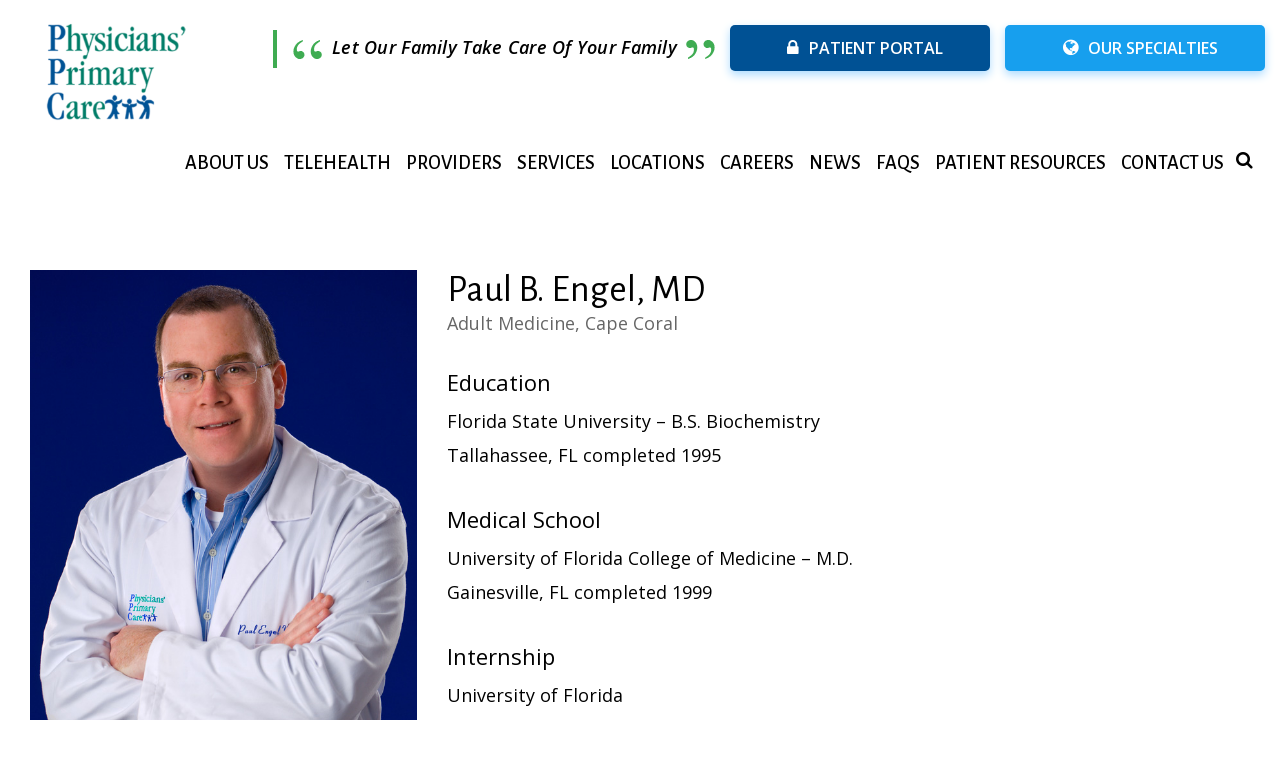

--- FILE ---
content_type: text/html; charset=UTF-8
request_url: https://www.ppcswfl.com/practitioner/paul-engel-m-d/
body_size: 7962
content:
<!DOCTYPE html><html lang="en-US" class="no-js"><head><meta charset="UTF-8"><meta name="viewport" content="width=device-width, initial-scale=1.0, maximum-scale=1.0, user-scalable=no"><link rel="profile" href="http://gmpg.org/xfn/11"><link rel="icon" href="https://www.ppcswfl.com/wp-content/themes/primarycare/img/favicon.png" type="image/png" sizes="32x32"><link type="text/css" rel="stylesheet" href="https://www.ppcswfl.com/wp-content/themes/primarycare/css/bootstrap.css"><link type="text/css" rel="stylesheet" href="https://www.ppcswfl.com/wp-content/themes/primarycare/css/owl.carousel.css"><link type="text/css" rel="stylesheet" href="https://www.ppcswfl.com/wp-content/themes/primarycare/css/animate.css"><link type="text/css" rel="stylesheet" href="https://www.ppcswfl.com/wp-content/themes/primarycare/css/owl.transitions.css"><link type="text/css" rel="stylesheet" href="https://www.ppcswfl.com/wp-content/themes/primarycare/css/style.css"><link type="text/css" rel="stylesheet" href="https://www.ppcswfl.com/wp-content/themes/primarycare/css/jquery.fancybox.min.css"><link href="https://fonts.googleapis.com/css?family=Alegreya+Sans:100,100i,300,300i,400,400i,500,500i,700,700i,800,800i,900,900i" rel="stylesheet"><link href='https://fonts.googleapis.com/css?family=Open+Sans:400,300,600,400italic,300italic,600italic,700,700italic,800,800italic' rel='stylesheet' type='text/css'> <script>function ptportal() {
  alert("Patient portal upgrade in progress. Check back soon. Thank you for your patience and understanding while we upgrade our electronic health records system to better serve you.");
}</script> <script type="text/javascript" src="//cdn.rlets.com/capture_configs/90a/58a/c71/76d4f03b97620c5b38d3557.js" async></script>  <script async src="https://www.googletagmanager.com/gtag/js?id=UA-54088437-1"></script> <script>window.dataLayer = window.dataLayer || [];
  function gtag(){dataLayer.push(arguments);}
  gtag('js', new Date());

  gtag('config', 'UA-54088437-1');</script>  <script async src="https://www.googletagmanager.com/gtag/js?id=UA-235909415-1"></script> <script>window.dataLayer = window.dataLayer || [];
  function gtag(){dataLayer.push(arguments);}
  gtag('js', new Date());

  gtag('config', 'UA-235909415-1');</script>  <script async src="https://www.googletagmanager.com/gtag/js?id=G-BR2VJJQZCY"></script> <script>window.dataLayer = window.dataLayer || [];
  function gtag(){dataLayer.push(arguments);}
  gtag('js', new Date());

  gtag('config', 'G-BR2VJJQZCY');</script> <script type="text/javascript" src="//script.crazyegg.com/pages/scripts/0022/1041.js" async></script> <script type="application/ld+json">{
  "@context": "https://schema.org",
  "@type": "LocalBusiness",
  "name": "Physicians Primary Care of SW FL Administration",
  "image": "https://www.ppcswfl.com/wp-content/uploads/2022/03/cropped-ppc-logo-2022-b.png",
  "url": "https://www.ppcswfl.com/",
  "telephone": "239-275-5522",
  "address": {
    "@type": "PostalAddress",
    "streetAddress": "12730 New Brittany Blvd",
    "addressLocality": "Fort Myers",
    "addressRegion": "FL",
    "postalCode": "33907",
    "addressCountry": "US"
  },
  "geo": {
    "@type": "GeoCoordinates",
    "latitude": 26.5572597,
    "longitude": -81.8817103
  }  
}</script> <style>.slider-welcome h2.hx2 {
  font-family: Open Sans, sans-serif;
  margin-bottom: 37px;
  font-size: 58px;
  color: #28c0c0 !important;
  line-height: 59px;
  letter-spacing: 0.25px;
  font-weight: 300;
}

@media only screen and (max-width: 600px) {
.slider-welcome h2.hx2 {
  font-size: 22px;
}
}</style> <script>(function(html){html.className = html.className.replace(/\bno-js\b/,'js')})(document.documentElement);</script> <meta name='robots' content='index, follow, max-image-preview:large, max-snippet:-1, max-video-preview:-1' /><style>img:is([sizes="auto" i], [sizes^="auto," i]) { contain-intrinsic-size: 3000px 1500px }</style><title>Engel, Paul B, MD | Physicians Primary Care</title><link rel="canonical" href="https://www.ppcswfl.com/practitioner/paul-engel-m-d/" /><meta property="og:locale" content="en_US" /><meta property="og:type" content="article" /><meta property="og:title" content="Engel, Paul B, MD | Physicians Primary Care" /><meta property="og:description" content="Education Florida State University – B.S. Biochemistry Tallahassee, FL completed 1995 Medical School University of Florida College of Medicine – M.D. Gainesville, FL completed 1999 Internship University of Florida Gainesville, FL family practice internship completed 2000 Residency University of Florida Gainesville, FL, family practice residency completed 2002 Board Certified Diplomate of the American Board of &hellip; Continue reading &quot;Engel, Paul B, MD&quot;" /><meta property="og:url" content="https://www.ppcswfl.com/practitioner/paul-engel-m-d/" /><meta property="og:site_name" content="Physicians Primary Care" /><meta property="article:modified_time" content="2018-02-07T06:48:03+00:00" /><meta property="og:image" content="https://www.ppcswfl.com/wp-content/uploads/2017/03/Paul-Engel-M.D.jpg" /><meta property="og:image:width" content="600" /><meta property="og:image:height" content="750" /><meta property="og:image:type" content="image/jpeg" /><meta name="twitter:card" content="summary_large_image" /> <script type="application/ld+json" class="yoast-schema-graph">{"@context":"https://schema.org","@graph":[{"@type":"WebPage","@id":"https://www.ppcswfl.com/practitioner/paul-engel-m-d/","url":"https://www.ppcswfl.com/practitioner/paul-engel-m-d/","name":"Engel, Paul B, MD | Physicians Primary Care","isPartOf":{"@id":"https://www.ppcswfl.com/#website"},"primaryImageOfPage":{"@id":"https://www.ppcswfl.com/practitioner/paul-engel-m-d/#primaryimage"},"image":{"@id":"https://www.ppcswfl.com/practitioner/paul-engel-m-d/#primaryimage"},"thumbnailUrl":"https://www.ppcswfl.com/wp-content/uploads/2017/03/Paul-Engel-M.D.jpg","datePublished":"2017-03-09T11:43:33+00:00","dateModified":"2018-02-07T06:48:03+00:00","breadcrumb":{"@id":"https://www.ppcswfl.com/practitioner/paul-engel-m-d/#breadcrumb"},"inLanguage":"en-US","potentialAction":[{"@type":"ReadAction","target":["https://www.ppcswfl.com/practitioner/paul-engel-m-d/"]}]},{"@type":"ImageObject","inLanguage":"en-US","@id":"https://www.ppcswfl.com/practitioner/paul-engel-m-d/#primaryimage","url":"https://www.ppcswfl.com/wp-content/uploads/2017/03/Paul-Engel-M.D.jpg","contentUrl":"https://www.ppcswfl.com/wp-content/uploads/2017/03/Paul-Engel-M.D.jpg","width":600,"height":750},{"@type":"BreadcrumbList","@id":"https://www.ppcswfl.com/practitioner/paul-engel-m-d/#breadcrumb","itemListElement":[{"@type":"ListItem","position":1,"name":"Home","item":"https://www.ppcswfl.com/"},{"@type":"ListItem","position":2,"name":"Engel, Paul B, MD"}]},{"@type":"WebSite","@id":"https://www.ppcswfl.com/#website","url":"https://www.ppcswfl.com/","name":"Physicians Primary Care","description":"","publisher":{"@id":"https://www.ppcswfl.com/#organization"},"potentialAction":[{"@type":"SearchAction","target":{"@type":"EntryPoint","urlTemplate":"https://www.ppcswfl.com/?s={search_term_string}"},"query-input":{"@type":"PropertyValueSpecification","valueRequired":true,"valueName":"search_term_string"}}],"inLanguage":"en-US"},{"@type":"Organization","@id":"https://www.ppcswfl.com/#organization","name":"Physicians Primary Care","url":"https://www.ppcswfl.com/","logo":{"@type":"ImageObject","inLanguage":"en-US","@id":"https://www.ppcswfl.com/#/schema/logo/image/","url":"https://www.ppcswfl.com/wp-content/uploads/2021/02/cropped-cropped-new-ppc-header-website-logo-1.png","contentUrl":"https://www.ppcswfl.com/wp-content/uploads/2021/02/cropped-cropped-new-ppc-header-website-logo-1.png","width":240,"height":159,"caption":"Physicians Primary Care"},"image":{"@id":"https://www.ppcswfl.com/#/schema/logo/image/"}}]}</script> <link rel='dns-prefetch' href='//fonts.googleapis.com' /><link rel="alternate" type="application/rss+xml" title="Physicians Primary Care &raquo; Feed" href="https://www.ppcswfl.com/feed/" /><link rel='stylesheet' id='wp-block-library-css' href='https://www.ppcswfl.com/wp-includes/css/dist/block-library/style.min.css' type='text/css' media='all' /><style id='classic-theme-styles-inline-css' type='text/css'>/*! This file is auto-generated */
.wp-block-button__link{color:#fff;background-color:#32373c;border-radius:9999px;box-shadow:none;text-decoration:none;padding:calc(.667em + 2px) calc(1.333em + 2px);font-size:1.125em}.wp-block-file__button{background:#32373c;color:#fff;text-decoration:none}</style><style id='global-styles-inline-css' type='text/css'>:root{--wp--preset--aspect-ratio--square: 1;--wp--preset--aspect-ratio--4-3: 4/3;--wp--preset--aspect-ratio--3-4: 3/4;--wp--preset--aspect-ratio--3-2: 3/2;--wp--preset--aspect-ratio--2-3: 2/3;--wp--preset--aspect-ratio--16-9: 16/9;--wp--preset--aspect-ratio--9-16: 9/16;--wp--preset--color--black: #000000;--wp--preset--color--cyan-bluish-gray: #abb8c3;--wp--preset--color--white: #ffffff;--wp--preset--color--pale-pink: #f78da7;--wp--preset--color--vivid-red: #cf2e2e;--wp--preset--color--luminous-vivid-orange: #ff6900;--wp--preset--color--luminous-vivid-amber: #fcb900;--wp--preset--color--light-green-cyan: #7bdcb5;--wp--preset--color--vivid-green-cyan: #00d084;--wp--preset--color--pale-cyan-blue: #8ed1fc;--wp--preset--color--vivid-cyan-blue: #0693e3;--wp--preset--color--vivid-purple: #9b51e0;--wp--preset--gradient--vivid-cyan-blue-to-vivid-purple: linear-gradient(135deg,rgba(6,147,227,1) 0%,rgb(155,81,224) 100%);--wp--preset--gradient--light-green-cyan-to-vivid-green-cyan: linear-gradient(135deg,rgb(122,220,180) 0%,rgb(0,208,130) 100%);--wp--preset--gradient--luminous-vivid-amber-to-luminous-vivid-orange: linear-gradient(135deg,rgba(252,185,0,1) 0%,rgba(255,105,0,1) 100%);--wp--preset--gradient--luminous-vivid-orange-to-vivid-red: linear-gradient(135deg,rgba(255,105,0,1) 0%,rgb(207,46,46) 100%);--wp--preset--gradient--very-light-gray-to-cyan-bluish-gray: linear-gradient(135deg,rgb(238,238,238) 0%,rgb(169,184,195) 100%);--wp--preset--gradient--cool-to-warm-spectrum: linear-gradient(135deg,rgb(74,234,220) 0%,rgb(151,120,209) 20%,rgb(207,42,186) 40%,rgb(238,44,130) 60%,rgb(251,105,98) 80%,rgb(254,248,76) 100%);--wp--preset--gradient--blush-light-purple: linear-gradient(135deg,rgb(255,206,236) 0%,rgb(152,150,240) 100%);--wp--preset--gradient--blush-bordeaux: linear-gradient(135deg,rgb(254,205,165) 0%,rgb(254,45,45) 50%,rgb(107,0,62) 100%);--wp--preset--gradient--luminous-dusk: linear-gradient(135deg,rgb(255,203,112) 0%,rgb(199,81,192) 50%,rgb(65,88,208) 100%);--wp--preset--gradient--pale-ocean: linear-gradient(135deg,rgb(255,245,203) 0%,rgb(182,227,212) 50%,rgb(51,167,181) 100%);--wp--preset--gradient--electric-grass: linear-gradient(135deg,rgb(202,248,128) 0%,rgb(113,206,126) 100%);--wp--preset--gradient--midnight: linear-gradient(135deg,rgb(2,3,129) 0%,rgb(40,116,252) 100%);--wp--preset--font-size--small: 13px;--wp--preset--font-size--medium: 20px;--wp--preset--font-size--large: 36px;--wp--preset--font-size--x-large: 42px;--wp--preset--spacing--20: 0.44rem;--wp--preset--spacing--30: 0.67rem;--wp--preset--spacing--40: 1rem;--wp--preset--spacing--50: 1.5rem;--wp--preset--spacing--60: 2.25rem;--wp--preset--spacing--70: 3.38rem;--wp--preset--spacing--80: 5.06rem;--wp--preset--shadow--natural: 6px 6px 9px rgba(0, 0, 0, 0.2);--wp--preset--shadow--deep: 12px 12px 50px rgba(0, 0, 0, 0.4);--wp--preset--shadow--sharp: 6px 6px 0px rgba(0, 0, 0, 0.2);--wp--preset--shadow--outlined: 6px 6px 0px -3px rgba(255, 255, 255, 1), 6px 6px rgba(0, 0, 0, 1);--wp--preset--shadow--crisp: 6px 6px 0px rgba(0, 0, 0, 1);}:where(.is-layout-flex){gap: 0.5em;}:where(.is-layout-grid){gap: 0.5em;}body .is-layout-flex{display: flex;}.is-layout-flex{flex-wrap: wrap;align-items: center;}.is-layout-flex > :is(*, div){margin: 0;}body .is-layout-grid{display: grid;}.is-layout-grid > :is(*, div){margin: 0;}:where(.wp-block-columns.is-layout-flex){gap: 2em;}:where(.wp-block-columns.is-layout-grid){gap: 2em;}:where(.wp-block-post-template.is-layout-flex){gap: 1.25em;}:where(.wp-block-post-template.is-layout-grid){gap: 1.25em;}.has-black-color{color: var(--wp--preset--color--black) !important;}.has-cyan-bluish-gray-color{color: var(--wp--preset--color--cyan-bluish-gray) !important;}.has-white-color{color: var(--wp--preset--color--white) !important;}.has-pale-pink-color{color: var(--wp--preset--color--pale-pink) !important;}.has-vivid-red-color{color: var(--wp--preset--color--vivid-red) !important;}.has-luminous-vivid-orange-color{color: var(--wp--preset--color--luminous-vivid-orange) !important;}.has-luminous-vivid-amber-color{color: var(--wp--preset--color--luminous-vivid-amber) !important;}.has-light-green-cyan-color{color: var(--wp--preset--color--light-green-cyan) !important;}.has-vivid-green-cyan-color{color: var(--wp--preset--color--vivid-green-cyan) !important;}.has-pale-cyan-blue-color{color: var(--wp--preset--color--pale-cyan-blue) !important;}.has-vivid-cyan-blue-color{color: var(--wp--preset--color--vivid-cyan-blue) !important;}.has-vivid-purple-color{color: var(--wp--preset--color--vivid-purple) !important;}.has-black-background-color{background-color: var(--wp--preset--color--black) !important;}.has-cyan-bluish-gray-background-color{background-color: var(--wp--preset--color--cyan-bluish-gray) !important;}.has-white-background-color{background-color: var(--wp--preset--color--white) !important;}.has-pale-pink-background-color{background-color: var(--wp--preset--color--pale-pink) !important;}.has-vivid-red-background-color{background-color: var(--wp--preset--color--vivid-red) !important;}.has-luminous-vivid-orange-background-color{background-color: var(--wp--preset--color--luminous-vivid-orange) !important;}.has-luminous-vivid-amber-background-color{background-color: var(--wp--preset--color--luminous-vivid-amber) !important;}.has-light-green-cyan-background-color{background-color: var(--wp--preset--color--light-green-cyan) !important;}.has-vivid-green-cyan-background-color{background-color: var(--wp--preset--color--vivid-green-cyan) !important;}.has-pale-cyan-blue-background-color{background-color: var(--wp--preset--color--pale-cyan-blue) !important;}.has-vivid-cyan-blue-background-color{background-color: var(--wp--preset--color--vivid-cyan-blue) !important;}.has-vivid-purple-background-color{background-color: var(--wp--preset--color--vivid-purple) !important;}.has-black-border-color{border-color: var(--wp--preset--color--black) !important;}.has-cyan-bluish-gray-border-color{border-color: var(--wp--preset--color--cyan-bluish-gray) !important;}.has-white-border-color{border-color: var(--wp--preset--color--white) !important;}.has-pale-pink-border-color{border-color: var(--wp--preset--color--pale-pink) !important;}.has-vivid-red-border-color{border-color: var(--wp--preset--color--vivid-red) !important;}.has-luminous-vivid-orange-border-color{border-color: var(--wp--preset--color--luminous-vivid-orange) !important;}.has-luminous-vivid-amber-border-color{border-color: var(--wp--preset--color--luminous-vivid-amber) !important;}.has-light-green-cyan-border-color{border-color: var(--wp--preset--color--light-green-cyan) !important;}.has-vivid-green-cyan-border-color{border-color: var(--wp--preset--color--vivid-green-cyan) !important;}.has-pale-cyan-blue-border-color{border-color: var(--wp--preset--color--pale-cyan-blue) !important;}.has-vivid-cyan-blue-border-color{border-color: var(--wp--preset--color--vivid-cyan-blue) !important;}.has-vivid-purple-border-color{border-color: var(--wp--preset--color--vivid-purple) !important;}.has-vivid-cyan-blue-to-vivid-purple-gradient-background{background: var(--wp--preset--gradient--vivid-cyan-blue-to-vivid-purple) !important;}.has-light-green-cyan-to-vivid-green-cyan-gradient-background{background: var(--wp--preset--gradient--light-green-cyan-to-vivid-green-cyan) !important;}.has-luminous-vivid-amber-to-luminous-vivid-orange-gradient-background{background: var(--wp--preset--gradient--luminous-vivid-amber-to-luminous-vivid-orange) !important;}.has-luminous-vivid-orange-to-vivid-red-gradient-background{background: var(--wp--preset--gradient--luminous-vivid-orange-to-vivid-red) !important;}.has-very-light-gray-to-cyan-bluish-gray-gradient-background{background: var(--wp--preset--gradient--very-light-gray-to-cyan-bluish-gray) !important;}.has-cool-to-warm-spectrum-gradient-background{background: var(--wp--preset--gradient--cool-to-warm-spectrum) !important;}.has-blush-light-purple-gradient-background{background: var(--wp--preset--gradient--blush-light-purple) !important;}.has-blush-bordeaux-gradient-background{background: var(--wp--preset--gradient--blush-bordeaux) !important;}.has-luminous-dusk-gradient-background{background: var(--wp--preset--gradient--luminous-dusk) !important;}.has-pale-ocean-gradient-background{background: var(--wp--preset--gradient--pale-ocean) !important;}.has-electric-grass-gradient-background{background: var(--wp--preset--gradient--electric-grass) !important;}.has-midnight-gradient-background{background: var(--wp--preset--gradient--midnight) !important;}.has-small-font-size{font-size: var(--wp--preset--font-size--small) !important;}.has-medium-font-size{font-size: var(--wp--preset--font-size--medium) !important;}.has-large-font-size{font-size: var(--wp--preset--font-size--large) !important;}.has-x-large-font-size{font-size: var(--wp--preset--font-size--x-large) !important;}
:where(.wp-block-post-template.is-layout-flex){gap: 1.25em;}:where(.wp-block-post-template.is-layout-grid){gap: 1.25em;}
:where(.wp-block-columns.is-layout-flex){gap: 2em;}:where(.wp-block-columns.is-layout-grid){gap: 2em;}
:root :where(.wp-block-pullquote){font-size: 1.5em;line-height: 1.6;}</style><link rel='stylesheet' id='contact-form-7-css' href='https://www.ppcswfl.com/wp-content/plugins/contact-form-7/includes/css/styles.css' type='text/css' media='all' /><link rel='stylesheet' id='topbar-css' href='https://www.ppcswfl.com/wp-content/plugins/top-bar/inc/../css/topbar_style.css' type='text/css' media='all' /><link rel='stylesheet' id='twentysixteen-fonts-css' href='https://fonts.googleapis.com/css?family=Merriweather%3A400%2C700%2C900%2C400italic%2C700italic%2C900italic%7CMontserrat%3A400%2C700%7CInconsolata%3A400&#038;subset=latin%2Clatin-ext' type='text/css' media='all' /><link rel='stylesheet' id='genericons-css' href='https://www.ppcswfl.com/wp-content/themes/primarycare/genericons/genericons.css' type='text/css' media='all' /><link rel='stylesheet' id='twentysixteen-style-css' href='https://www.ppcswfl.com/wp-content/themes/primarycare/style.css' type='text/css' media='all' /> <!--[if lt IE 10]><link rel='stylesheet' id='twentysixteen-ie-css' href='https://www.ppcswfl.com/wp-content/themes/primarycare/css/ie.css' type='text/css' media='all' /> <![endif]--> <!--[if lt IE 9]><link rel='stylesheet' id='twentysixteen-ie8-css' href='https://www.ppcswfl.com/wp-content/themes/primarycare/css/ie8.css' type='text/css' media='all' /> <![endif]--> <!--[if lt IE 8]><link rel='stylesheet' id='twentysixteen-ie7-css' href='https://www.ppcswfl.com/wp-content/themes/primarycare/css/ie7.css' type='text/css' media='all' /> <![endif]--> <script type="text/javascript" src="https://www.ppcswfl.com/wp-includes/js/jquery/jquery.min.js" id="jquery-core-js"></script> <script type="text/javascript" src="https://www.ppcswfl.com/wp-includes/js/jquery/jquery-migrate.min.js" id="jquery-migrate-js"></script> <script type="text/javascript" id="topbar_frontjs-js-extra">var tpbr_settings = {"fixed":"notfixed","user_who":"notloggedin","guests_or_users":"all","message":"<a href=\"https:\/\/healow.com\/apps\/practice\/physicians-primary-care-of-swfl-23195?v=3&t=1\" target=\"_blank\" style=\"font-size:16px; color:#fff; font-weight:bold;\">Online Flu Vaccine Scheduling - Click here to schedule your flu vaccine<\/p>","status":"inactive","yn_button":"nobutton","color":"#2e9e42","button_text":"","button_url":"","button_behavior":"samewindow","is_admin_bar":"no","detect_sticky":"0"};</script> <script type="text/javascript" src="https://www.ppcswfl.com/wp-content/plugins/top-bar/inc/../js/tpbr_front.min.js" id="topbar_frontjs-js"></script> <!--[if lt IE 9]> <script type="text/javascript" src="https://www.ppcswfl.com/wp-content/themes/primarycare/js/html5.js" id="twentysixteen-html5-js"></script> <![endif]--><link rel="https://api.w.org/" href="https://www.ppcswfl.com/wp-json/" /><link rel="EditURI" type="application/rsd+xml" title="RSD" href="https://www.ppcswfl.com/xmlrpc.php?rsd" /><meta name="generator" content="WordPress 6.8.2" /><link rel='shortlink' href='https://www.ppcswfl.com/?p=265' /><link rel="alternate" title="oEmbed (JSON)" type="application/json+oembed" href="https://www.ppcswfl.com/wp-json/oembed/1.0/embed?url=https%3A%2F%2Fwww.ppcswfl.com%2Fpractitioner%2Fpaul-engel-m-d%2F" /><link rel="alternate" title="oEmbed (XML)" type="text/xml+oembed" href="https://www.ppcswfl.com/wp-json/oembed/1.0/embed?url=https%3A%2F%2Fwww.ppcswfl.com%2Fpractitioner%2Fpaul-engel-m-d%2F&#038;format=xml" /><link type="text/css" rel="stylesheet" href="https://www.ppcswfl.com/wp-content/themes/primarycare/font-awesome/css/font-awesome.min.css"></head><body class="wp-singular practitioner-template-default single single-practitioner postid-265 wp-custom-logo wp-theme-primarycare"><div id="mobile-navigation" class="show-for-small-only" ><div class="mobile-main-menu-wrapper"><div class="mob-only-main-nav"><div class="nav-div" id="menu-menu"><div class="menu-header_menu-container"><ul class="menu-main" class="main-menu menu-main"><li id="menu-item-473" class="menu-item menu-item-type-post_type menu-item-object-page menu-item-473"><a href="https://www.ppcswfl.com/about-us/">About Us</a></li><li id="menu-item-2258" class="menu-item menu-item-type-post_type menu-item-object-page menu-item-2258"><a href="https://www.ppcswfl.com/telehealth/">Telehealth</a></li><li id="menu-item-827" class="menu-item menu-item-type-post_type menu-item-object-page menu-item-827"><a href="https://www.ppcswfl.com/providers/">Providers</a></li><li id="menu-item-769" class="menu-item menu-item-type-custom menu-item-object-custom menu-item-has-children menu-item-769"><a href="https://www.ppcswfl.com/services/ankle-brachial-index-test-abi/">Services</a><ul class="sub-menu"><li id="menu-item-916" class="menu-item menu-item-type-post_type menu-item-object-page menu-item-916"><a href="https://www.ppcswfl.com/services/ankle-brachial-index-test-abi/">Ankle-Brachial Index Test (ABI)</a></li><li id="menu-item-3406" class="menu-item menu-item-type-post_type menu-item-object-page menu-item-3406"><a href="https://www.ppcswfl.com/services/behavioral-health/">Behavioral Health</a></li><li id="menu-item-920" class="menu-item menu-item-type-post_type menu-item-object-page menu-item-920"><a href="https://www.ppcswfl.com/services/lab/">Lab</a></li><li id="menu-item-2392" class="menu-item menu-item-type-post_type menu-item-object-page menu-item-2392"><a href="https://www.ppcswfl.com/medicare-annual-wellness-visits/">Medicare Annual Wellness Visits</a></li><li id="menu-item-923" class="menu-item menu-item-type-post_type menu-item-object-page menu-item-923"><a href="https://www.ppcswfl.com/services/physical-therapy/">Physical Therapy</a></li><li id="menu-item-2376" class="menu-item menu-item-type-post_type menu-item-object-page menu-item-2376"><a href="https://www.ppcswfl.com/services/ppc-ready-care/">PPC Ready Care</a></li><li id="menu-item-924" class="menu-item menu-item-type-post_type menu-item-object-page menu-item-924"><a href="https://www.ppcswfl.com/services/ultrasound/">Ultrasound</a></li><li id="menu-item-925" class="menu-item menu-item-type-post_type menu-item-object-page menu-item-925"><a href="https://www.ppcswfl.com/services/xray/">X-Ray</a></li><li id="menu-item-2659" class="menu-item menu-item-type-post_type menu-item-object-page menu-item-2659"><a href="https://www.ppcswfl.com/services/retinavue-diabetic-eye-exam/">RetinaVue Diabetic Eye Exam</a></li><li id="menu-item-2910" class="menu-item menu-item-type-post_type menu-item-object-page menu-item-2910"><a href="https://www.ppcswfl.com/services/cosmetic-treatments/">Cosmetic Services</a></li></ul></li><li id="menu-item-477" class="menu-item menu-item-type-post_type menu-item-object-page menu-item-477"><a href="https://www.ppcswfl.com/locations/">Locations</a></li><li id="menu-item-612" class="menu-item menu-item-type-post_type menu-item-object-page menu-item-612"><a href="https://www.ppcswfl.com/careers/">Careers</a></li><li id="menu-item-928" class="menu-item menu-item-type-post_type menu-item-object-page menu-item-928"><a href="https://www.ppcswfl.com/news/">News</a></li><li id="menu-item-476" class="menu-item menu-item-type-post_type menu-item-object-page menu-item-476"><a href="https://www.ppcswfl.com/faqs/">FAQS</a></li><li id="menu-item-1778" class="menu-item menu-item-type-post_type menu-item-object-page menu-item-1778"><a href="https://www.ppcswfl.com/patient-forms/">Patient Resources</a></li><li id="menu-item-2791" class="menu-item menu-item-type-post_type menu-item-object-page menu-item-2791"><a href="https://www.ppcswfl.com/contact-us/">Contact Us</a></li></ul></div></div></div></div></div><section class="wrapper-home"  id="main_home"> <span class="wideoverlay"></span><header class="header-area"><div class="container clearfix"><div class="top-header clearfix"><div class="logo-sec"> <a href="https://www.ppcswfl.com/" class="logo"> <img src="https://www.ppcswfl.com/wp-content/uploads/2022/03/cropped-ppc-logo-2022-b.png" height="" width="" alt="Physicians' Primary Care Logo" title="Physicians' Primary Care Logo" /></a></div><div class="top-menu"> <strong>MENU</strong><div id="nav-toggle" class="show-for-small-only"> <span class="menu-toggle"><span></span></span></div></div><div class="header-right-sec mobile-adress"><div class="top-rgt-sec"><ul><li><div class="phone-adress"><div class="textwidget"><h5> <img src="https://www.ppcswfl.com/wp-content/uploads/2017/02/llll_01.png" alt=""> <span>Let Our Family Take Care Of Your Family</span><img src="https://www.ppcswfl.com/wp-content/uploads/2017/02/rrr_02.png" alt=""></h5></div></div></li><li><div class="phone-adress"><div class="textwidget"><div class="top-websites websites-patient"> <a  class="button-large desk-display-none"><i class="fa fa-lock" aria-hidden="true"></i>Patient Portal</a> <a href="https://www.ppcswfl.com/patient-portal/"  class="button-large mobile-display-none"><i class="fa fa-lock" aria-hidden="true"></i>Patient Portal</a><ul class="sub-menu"><li><a  href="https://mycw149.ecwcloud.com/portal20924/jsp/100mp/login_otp.jsp" target="_blank">Healow</a></li><li><a  href="https://www.ppcswfl.com/pay-my-bill/" target="_blank">Pay My Bill</a></li></ul></div><div class="top-websites"> <a class="button-large bg-clor-chg"><i class="fa fa-globe" aria-hidden="true"></i>Our Specialties</a><ul class="sub-menu"><li><a href="https://www.ppcswfl.com/">PPC Main Site</a></li><li><a href="https://www.ppcswfl.com/family-practice/">Adult Medicine</a></li><li><a href="https://www.ppcswfl.com/pediatrics/">Pediatrics</a></li></ul></div></div></div></li></ul></div></div><div class="search-top search-bar mob-only-show"> <a href="#" class="search-btn searchbt" id="search-btn-open"><i class="fa fa-search"></i></a> <a href="#" class="closesearch" style="display: none;">Close</a><article class=" search"><div id="search-form-head" class="search" style="opacity:0;"><form role="search" method="get" id="searchform" action="https://www.ppcswfl.com/"> <input type="text" id="s" name="s" value="" placeholder="Search ppcswfl.com"> <input type="submit" value="SEARCH"> <input type="hidden" name="sitesearch" value="yes"></form></div></article></div><div class="header-right-sec desktop-adress"><div class="top-rgt-sec"><ul><li><div class="phone-adress"><div class="textwidget"><h5> <img src="https://www.ppcswfl.com/wp-content/uploads/2017/02/llll_01.png" alt=""> <span>Let Our Family Take Care Of Your Family</span><img src="https://www.ppcswfl.com/wp-content/uploads/2017/02/rrr_02.png" alt=""></h5></div></div></li><li><div class="phone-adress"><div class="textwidget"><div class="top-websites websites-patient"> <a  class="button-large desk-display-none"><i class="fa fa-lock" aria-hidden="true"></i>Patient Portal</a> <a href="https://www.ppcswfl.com/patient-portal/"  class="button-large mobile-display-none"><i class="fa fa-lock" aria-hidden="true"></i>Patient Portal</a><ul class="sub-menu"><li><a  href="https://mycw149.ecwcloud.com/portal20924/jsp/100mp/login_otp.jsp" target="_blank">Healow</a></li><li><a  href="https://www.ppcswfl.com/pay-my-bill/" target="_blank">Pay My Bill</a></li></ul></div><div class="top-websites"> <a class="button-large bg-clor-chg"><i class="fa fa-globe" aria-hidden="true"></i>Our Specialties</a><ul class="sub-menu"><li><a href="https://www.ppcswfl.com/">PPC Main Site</a></li><li><a href="https://www.ppcswfl.com/family-practice/">Adult Medicine</a></li><li><a href="https://www.ppcswfl.com/pediatrics/">Pediatrics</a></li></ul></div></div></div></li></ul></div></div><div class="bottom-header-sec"><nav class="nav-area"><div class="menu-header_menu-container"><ul class="menu-main"><li class="menu-item menu-item-type-post_type menu-item-object-page menu-item-473"><a href="https://www.ppcswfl.com/about-us/">About Us</a></li><li class="menu-item menu-item-type-post_type menu-item-object-page menu-item-2258"><a href="https://www.ppcswfl.com/telehealth/">Telehealth</a></li><li class="menu-item menu-item-type-post_type menu-item-object-page menu-item-827"><a href="https://www.ppcswfl.com/providers/">Providers</a></li><li class="menu-item menu-item-type-custom menu-item-object-custom menu-item-has-children menu-item-769"><a href="https://www.ppcswfl.com/services/ankle-brachial-index-test-abi/">Services</a><ul class="sub-menu"><li class="menu-item menu-item-type-post_type menu-item-object-page menu-item-916"><a href="https://www.ppcswfl.com/services/ankle-brachial-index-test-abi/">Ankle-Brachial Index Test (ABI)</a></li><li class="menu-item menu-item-type-post_type menu-item-object-page menu-item-3406"><a href="https://www.ppcswfl.com/services/behavioral-health/">Behavioral Health</a></li><li class="menu-item menu-item-type-post_type menu-item-object-page menu-item-920"><a href="https://www.ppcswfl.com/services/lab/">Lab</a></li><li class="menu-item menu-item-type-post_type menu-item-object-page menu-item-2392"><a href="https://www.ppcswfl.com/medicare-annual-wellness-visits/">Medicare Annual Wellness Visits</a></li><li class="menu-item menu-item-type-post_type menu-item-object-page menu-item-923"><a href="https://www.ppcswfl.com/services/physical-therapy/">Physical Therapy</a></li><li class="menu-item menu-item-type-post_type menu-item-object-page menu-item-2376"><a href="https://www.ppcswfl.com/services/ppc-ready-care/">PPC Ready Care</a></li><li class="menu-item menu-item-type-post_type menu-item-object-page menu-item-924"><a href="https://www.ppcswfl.com/services/ultrasound/">Ultrasound</a></li><li class="menu-item menu-item-type-post_type menu-item-object-page menu-item-925"><a href="https://www.ppcswfl.com/services/xray/">X-Ray</a></li><li class="menu-item menu-item-type-post_type menu-item-object-page menu-item-2659"><a href="https://www.ppcswfl.com/services/retinavue-diabetic-eye-exam/">RetinaVue Diabetic Eye Exam</a></li><li class="menu-item menu-item-type-post_type menu-item-object-page menu-item-2910"><a href="https://www.ppcswfl.com/services/cosmetic-treatments/">Cosmetic Services</a></li></ul></li><li class="menu-item menu-item-type-post_type menu-item-object-page menu-item-477"><a href="https://www.ppcswfl.com/locations/">Locations</a></li><li class="menu-item menu-item-type-post_type menu-item-object-page menu-item-612"><a href="https://www.ppcswfl.com/careers/">Careers</a></li><li class="menu-item menu-item-type-post_type menu-item-object-page menu-item-928"><a href="https://www.ppcswfl.com/news/">News</a></li><li class="menu-item menu-item-type-post_type menu-item-object-page menu-item-476"><a href="https://www.ppcswfl.com/faqs/">FAQS</a></li><li class="menu-item menu-item-type-post_type menu-item-object-page menu-item-1778"><a href="https://www.ppcswfl.com/patient-forms/">Patient Resources</a></li><li class="menu-item menu-item-type-post_type menu-item-object-page menu-item-2791"><a href="https://www.ppcswfl.com/contact-us/">Contact Us</a></li></ul></div></nav><div class="search-top search-bar mob-only-hide"> <a href="#" class="search-btn searchbt" id="search-btn-open"><i class="fa fa-search"></i></a> <a href="#" class="closesearch" style="display: none;">Close</a><article class=" search"><div id="search-form-head" class="search" style="opacity:0;"><form role="search" method="get" id="searchform" action="https://www.ppcswfl.com/"> <input type="text" id="s" name="s" value="" placeholder="Search PPC"> <input type="submit" value="SEARCH"> <input type="hidden" name="sitesearch" value="yes"></form></div></article></div></div></div></div></header><section class="welcome-area-sec inner-welcome-sec bio-main-sec"><div class="container"><div class="col-md-4 pull-left bio-left-content"> <img src="https://www.ppcswfl.com/wp-content/uploads/2017/03/Paul-Engel-M.D.jpg" alt=""></div><div class="col-md-8 pull-right bio-right-content"><h2>Paul B. Engel, MD</h2> Adult Medicine,
 Cape Coral<p><h5>Education</h5><p>Florida State University – B.S. Biochemistry<br /> Tallahassee, FL completed 1995</p><h5>Medical School</h5><p>University of Florida College of Medicine – M.D.<br /> Gainesville, FL completed 1999</p><h5>Internship</h5><p>University of Florida<br /> Gainesville, FL family practice internship completed 2000</p><h5>Residency</h5><p>University of Florida<br /> Gainesville, FL, family practice residency completed 2002</p><h5>Board Certified</h5><p>Diplomate of the American Board of Family Practice</p><h5>Professional Memberships</h5><p>Member, Florida Academy of Family Physicians<br /> Member, American Academy of Family Physicians<br /> Member, Florida Medical Association<br /> Member, Lee County Medical Society</p></p></div></div></section><footer class="footer-bottm-sec"><div class="container"><nav class=" footer-nav"><ul><li class="active"><div class="menu-footer_menu-container"><ul id="menu-footer_menu" class="menu"><li id="menu-item-481" class="menu-item menu-item-type-post_type menu-item-object-page menu-item-home menu-item-481"><a href="https://www.ppcswfl.com/">Home</a></li><li id="menu-item-482" class="menu-item menu-item-type-post_type menu-item-object-page menu-item-482"><a href="https://www.ppcswfl.com/about-us/">About Us</a></li><li id="menu-item-486" class="menu-item menu-item-type-post_type menu-item-object-page menu-item-486"><a href="https://www.ppcswfl.com/faqs/">FAQS</a></li><li id="menu-item-829" class="menu-item menu-item-type-post_type menu-item-object-page menu-item-829"><a href="https://www.ppcswfl.com/providers/">Providers</a></li><li id="menu-item-768" class="menu-item menu-item-type-custom menu-item-object-custom menu-item-768"><a href="https://www.ppcswfl.com/services/ankle-brachial-index-test-abi/">Services</a></li><li id="menu-item-489" class="menu-item menu-item-type-post_type menu-item-object-page menu-item-489"><a href="https://www.ppcswfl.com/locations/">Locations</a></li><li id="menu-item-485" class="menu-item menu-item-type-post_type menu-item-object-page menu-item-485"><a target="_blank" href="https://ppcswfl.yurstore.com/#new_tab">Employees</a></li><li id="menu-item-488" class="menu-item menu-item-type-post_type menu-item-object-page menu-item-488"><a href="https://www.ppcswfl.com/links/">Links</a></li><li id="menu-item-483" class="menu-item menu-item-type-post_type menu-item-object-page menu-item-483"><a href="https://www.ppcswfl.com/careers/">Careers</a></li><li id="menu-item-1128" class="menu-item menu-item-type-custom menu-item-object-custom menu-item-1128"><a target="_blank" href="https://www.ppcswfl.com/wp-content/uploads/2018/01/NOTICE-OF-PRIVACY-PRACTICES.pdf">HIPAA</a></li><li id="menu-item-2789" class="menu-item menu-item-type-post_type menu-item-object-page menu-item-2789"><a href="https://www.ppcswfl.com/contact-us/">Contact Us</a></li></ul></div></li></ul></nav><div class="ftr-mid-bottm clearfix"><div class="socialicons"><ul><li><a href="https://www.facebook.com/PhysiciansPrimaryCareSWFL/" target="_blank"><i class="fa fa-facebook" aria-hidden="true"></i></a></li><li><a href="https://www.instagram.com/physiciansprimarycare/" target="_blank"><i class="fa fa-instagram" aria-hidden="true"></i></a></li><li><a href="https://twitter.com/PPCSWFL" target="_blank"><i class="fa fa-twitter" aria-hidden="true"></i></a></li></ul></div><div class="textwidget"><div class="col-xs-12"><ul class="nondiscrimination"><li><a href="tel:239-275-5522">Administration Phone: 239-275-5522</a></li></ul></div><p class="pull-left-q"><a href="https://www.ppcswfl.com/website-accessibility/"><i class="fa fa-wheelchair" aria-hidden="true"></i> Accessibility</a> | © Copyright All Rights Reserved.</p><p class="pull-right-q">Site by: <a href="http://www.exploritech.com" target="_blank">Exploritech, Inc.</a> | <a href="https://www.ppcswfl.com/site-map/"><strong>Site Map</strong></a></p></div></div></div></footer> <a class="cd-top" href="#"></a></section> <script type="text/javascript" src="https://www.ppcswfl.com/wp-content/themes/primarycare/js/jquery-1.11.1.min.js"></script> <script type="text/javascript" src="https://www.ppcswfl.com/wp-content/themes/primarycare/js/bootstrap.js"></script> <script type="text/javascript" src="https://www.ppcswfl.com/wp-content/themes/primarycare/js/jquery.flexslider.js"></script> <script type="text/javascript" src="https://www.ppcswfl.com/wp-content/themes/primarycare/js/owl.carousel.js"></script> <script type="text/javascript" src="https://www.ppcswfl.com/wp-content/themes/primarycare/js/settings.js"></script> <script type="text/javascript" src="https://www.ppcswfl.com/wp-content/themes/primarycare/js/accordion.min.js"></script> <script type="text/javascript" src="https://www.ppcswfl.com/wp-content/themes/primarycare/js/owl.animate.js"></script> <script type="text/javascript" src="https://www.ppcswfl.com/wp-content/themes/primarycare/js/jquery.fancybox.min.js"></script> <script type="speculationrules">{"prefetch":[{"source":"document","where":{"and":[{"href_matches":"\/*"},{"not":{"href_matches":["\/wp-*.php","\/wp-admin\/*","\/wp-content\/uploads\/*","\/wp-content\/*","\/wp-content\/plugins\/*","\/wp-content\/themes\/primarycare\/*","\/*\\?(.+)"]}},{"not":{"selector_matches":"a[rel~=\"nofollow\"]"}},{"not":{"selector_matches":".no-prefetch, .no-prefetch a"}}]},"eagerness":"conservative"}]}</script> <script>(function(e){
                  var el = document.createElement('script');
                  el.setAttribute('data-account', 'xAFQQgBIOZ');
                  el.setAttribute('src', 'https://cdn.userway.org/widget.js');
                  document.body.appendChild(el);
                })();</script><script type="text/javascript" src="https://www.ppcswfl.com/wp-content/plugins/contact-form-7/includes/swv/js/index.js" id="swv-js"></script> <script type="text/javascript" id="contact-form-7-js-extra">var wpcf7 = {"api":{"root":"https:\/\/www.ppcswfl.com\/wp-json\/","namespace":"contact-form-7\/v1"}};</script> <script type="text/javascript" src="https://www.ppcswfl.com/wp-content/plugins/contact-form-7/includes/js/index.js" id="contact-form-7-js"></script> <script type="text/javascript" src="https://www.ppcswfl.com/wp-content/themes/primarycare/js/skip-link-focus-fix.js" id="twentysixteen-skip-link-focus-fix-js"></script> <script type="text/javascript" id="twentysixteen-script-js-extra">var screenReaderText = {"expand":"expand child menu","collapse":"collapse child menu"};</script> <script type="text/javascript" src="https://www.ppcswfl.com/wp-content/themes/primarycare/js/functions.js" id="twentysixteen-script-js"></script> <script type="text/javascript" src="https://www.ppcswfl.com/wp-content/plugins/page-links-to/dist/new-tab.js" id="page-links-to-js"></script> <script type="text/javascript">var ajaxUrl = "https://www.ppcswfl.com/wp-admin/admin-ajax.php";
    var page = 1; // What page we are on.
    var ppp = 20; // Post per page
	var page1 = 1; // What page we are on.
    var ppp1 = 20;
	var page2 = 1; // What page we are on.
    var ppp2 = 20;
       
    jQuery("#display_more_article").on("click",function(e){ // When btn is pressed.
	e.preventDefault();
	jQuery.ajax({
			type: 'POST',
			url: ajaxUrl,
			data: {"action": "article_display_post_ajax", offset: (page * ppp), ppp: ppp},
            success: function(response) {
            page++;
            jQuery(".news-artcile-sec").append(response); // CHANGE THIS!
			//alert('hi');
			}
        });
	  });
   jQuery("#display_more_releases").on("click",function(e){ // When btn is pressed.
	e.preventDefault();
	jQuery.ajax({
			type: 'POST',
			url: ajaxUrl,
			data: {"action": "releases_display_post_ajax", offset: (page1 * ppp1), ppp: ppp1},
            success: function(response) {
            page1++;
            jQuery(".news-releases-sec").append(response); // CHANGE THIS!
			}
        });
	  });
	  
	jQuery("#display_more_newsletters").on("click",function(e){ // When btn is pressed.
	e.preventDefault();
	jQuery.ajax({
			type: 'POST',
			url: ajaxUrl,
			data: {"action": "newsletters_display_post_ajax", offset: (page2 * ppp2), ppp: ppp2},
            success: function(response) {
            page2++;
            jQuery(".newsletters-sec").append(response); // CHANGE THIS!
			}
        });
	  });
	  
	  $post = jQuery(this);</script> <script type="text/javascript">jQuery('.cat-selectbox').on( "change", function() {
	if(jQuery(this).val() != "") {
		window.location.replace(jQuery(this).val())
	}
});</script> </body></html>

--- FILE ---
content_type: text/css
request_url: https://www.ppcswfl.com/wp-content/themes/primarycare/css/style.css
body_size: 34510
content:
/*
	Theme Name: physicians' primary care
	Theme URI:
	Description: This css file is for light template layout alignments
	Version: 1.0
	Author: Responsive Experts
	Author URI: 
	Tags:
	
	---------------------------
	MAIN TEMPLATE STYLES
	---------------------------
	
	TABLE OF CONTENTS
	---------------------------
	 01. Global Content Styles
     02. Header Content Styles
	 03. Banner Content Styles
	 04. Welcome Area Styles 
	 05. Patient Information Styles
	 06. Our Specialties Main Styles 
	 07. Why Us Main Styles 
	 08. Our Services Styles
	 09. Media Query
*/


/* ==================================================== */
/* 01. Global Content Styles                            */
/* ==================================================== */

@font-face {
	font-family: 'FontAwesome';
	src: url('../font-awesome/fonts/fontawesome-webfont.eot?v=4.3.0');
	src: url('../font-awesome/fonts/fontawesome-webfont.eot?#iefix&v=4.3.0') format('embedded-opentype'), url('../font-awesome/fonts/fontawesome-webfont.woff2?v=4.3.0') format('woff2'), url('../font-awesome/fonts/fontawesome-webfont.woff?v=4.3.0') format('woff'), url('../font-awesome/fonts/fontawesome-webfont.ttf?v=4.3.0') format('truetype'), url('../font-awesome/fonts/fontawesome-webfont.svg?v=4.3.0#fontawesomeregular') format('svg');
	font-weight: normal;
	font-style: normal;
}

.page-id-1235 .welcome-area-sec p {
    padding: 0;
}

.slider-welcome.qslider-one a.button-sideby {
    margin-top: -20px !important;
	padding: 10px 35px;
    background: #005193;
	color: #fff!important;
	display: inline;
	float: left;
	border-radius: 5px;
	margin-right: 20px;
}

.notmesg {float: right;
  font-weight: 500;
  margin-top: 9px;
  margin-bottom: -3px;
  padding-right: 20px;
  font-size: 15px; }

.notmesg a {color: #000!important;}

.slider-welcome h1.slider-welcome-white {color: #ffffff!important;}

.page-id-2250  header.header-area.inner-position-header{position: relative;} .bio-main-sec h1 {    margin-bottom: 30px;     font-size: 61px; }

.ullistall li::before {
    content: "\f138";
    font-family: FontAwesome;
    font-style: normal;
    font-weight: normal;
    text-decoration: inherit;
    color: hsl(207, 100%, 29%);
    font-size: 26px;
    padding-right: 0.5em;
    position: absolute;
    top: -3px;
    left: 5px;
}

.ullistall li {
    position: relative;
    padding-left: 40px;
    margin-bottom: 30px;
    margin-left: 40px;
    display: block;
    color: #000;
    font-weight: 400;
    font-size: 18px!important;
    width:30%;
    float: left;
    text-align: left;
}

.slthanks {width: 52%;}
.slthanks li {width: 45%; float: left; list-style-type: disc; margin-right: 2%; margin-left: 2%; font-weight: 600;
font-size: 16px;
line-height: 24px; color: #000000;}

#tpbr_topbar {display: none;}
.home #tpbr_topbar {display: inherit!important;}
#tpbr_box {line-height: 24px!important; padding: 8px!important; }
#tpbr_box strong {font-size:28px!important;}

.webacc {text-align: left; }
.webacc a{text-align: left; text-decoration: underline!important; font-weight: 600;}
.webacc ul{margin-bottom: 30px; margin-left: 90px; }
.webacc li{ list-style: circle; line-height: 30px; font-size: 18px!important; padding-left: 5px; font-weight: 300;}
.webacc a:hover {color: hsl(207, 100%, 29%)}

.jobfr {width: 70%!important; margin-top: 20px!important; margin-bottom: 40px!important; margin: auto; display: table; border-bottom: 1px solid hsl(207, 100%, 29%);}

.leftalg {text-align: left; width: 80%; margin: auto;}
.leftalg p {padding: 0px!important;}

.leftalg ul li {font-family: 'Open Sans', sans-serif;
font-size: 18px;
font-weight: 300;
line-height: 34px;
    padding-left: 0px;
    margin-left: 30px;
color: #000000;
    list-style: circle;
}
.leftalg ul{margin-bottom: 30px;}

.page-id-54 .banner-mid-box .button-large {width: auto; padding-right: 20px;}

.page-id-2732 .inner-abtpage-sec .button-large, button {width: auto; padding: 0px 27px;}

.home .banner-mid-box p {font-weight: 600; font-size: 16px; line-height: 24px;}

html, body {
	font-family: 'Open Sans', sans-serif;
	font-weight: 400;
	height: 100%;
	width: 100%;
	line-height: 24px;
	font-size: 18px;
	color: #666666;
	background-color: #ffffff;
}
/* Link Styling */

a, a:hover, a:active, a:visited, a:link {
	outline: none;
	color:#2aa23f;
	-webkit-transition: all 0.5s ease 0s;
	-moz-transition: all 0.5s ease 0s;
	-ms-transition: all 0.5s ease 0s;
	transition: all 0.5s ease 0s;
	text-decoration: none;
}
 a {
    text-decoration:none;
}
article, aside, details, figcaption, figure, footer, header, hgroup, nav, section, summary {
	display: block;
}
audio, canvas, video {
	display: inline-block;
	display: inline;
	zoom: 1;
}
audio:not([controls]) {
	 display: none;
	 height: 0;
}
[hidden] {
	 display: none;
}
b, strong {
	font-weight: bold;
}
audio, canvas, video {
	display: inline-block;
	display: inline;
	zoom: 1;
}
audio:not([controls]) {
	 display: none;
	 height: 0;
}
[hidden] {
	 display: none;
}

blockquote {
	margin: 1em 40px;
}
button, input, select, textarea {
	font-size: 100%; /* 1 */
	margin: 0; /* 2 */
	vertical-align: baseline; /* 3 */
	vertical-align: middle; /* 3 */
	outline:none;
}
button, html input[type="button"], /* 1 */ input[type="reset"], input[type="submit"] {
	-webkit-appearance: button; /* 2 */
	cursor: pointer; /* 3 */
	overflow: visible;  /* 4 */
}
input[type="search"]::-webkit-search-decoration {
	-webkit-appearance: none;
}
textarea {
	overflow: auto; /* 1 */
	vertical-align: top; /* 2 */
}
table {
	border-collapse: collapse;
	border-spacing: 0;
}


.inner-mid-inner h5 {font-size: 24px; margin-top: 10px;}

/* Headings */

h1 {
	font-family: 'Alegreya Sans', sans-serif;
	font-size:50px;
	font-weight:300;
	margin:0 0 5px 0;
	color: #2e9e42;
	line-height:56px;
	
}
h2 {
	font-family: 'Alegreya Sans', sans-serif;
	color: #000;
	font-size:44px;
	font-weight:400;
	margin:0 0 0 0;
	
}
h2 span {
    color: hsl(207, 100%, 29%);
    font-weight: 300;
}
h3 {
	font-family: 'Open Sans', sans-serif;
	font-size:34px;
	color: #000000;
	font-weight:400;
	margin:0 0 30px 0;
	letter-spacing: 0.25px;
}
h4 {
	color:#000000;
	font-family: 'Open Sans', sans-serif;
    font-size: 24px;
    font-weight:400;
    margin: 0 0 10px;
    
	letter-spacing: 0.25px;
}
h5 {
	color:#000;
	font-family: 'Open Sans', sans-serif;
    font-size: 22px;
    font-weight:400;
    margin: 0 0 10px;
    text-transform:capitalize;
}
h6 {
	font-family: 'Open Sans', sans-serif;
    font-size: 16px;
    font-weight:400;
    margin: 0 0 10px;
    padding: 0;
    text-transform: capitalize;
	color: #000;
}
hr {
	padding: 0 0 0 0;
	margin:21px 0 32px;
	display:inline-block;
	width:100%;
	height:6px;
	background:hsl(207, 100%, 29%);
	border: 0;
	width:94px;
}
.container {
	max-width: 1560px;
	margin: 0 auto;
	width: 100%;
}
.wrapper {
	max-width: 1140px;
	margin: 0 auto;
	width: 100%;
}
p {
	font-family: 'Open Sans', sans-serif;
	font-size: 18px;
	font-weight:400;
	line-height:34px;
	color: #000000;
	margin-bottom:30px;
}
/* Button Styles */

.button-large,button {
	font-family: 'Open Sans', sans-serif;
	padding:0 4px;
	font-weight:600 !important;
	margin:0 10px;
	font-size: 16px;
	color: #ffffff !important;
	font-weight: 700;
	background: hsl(207, 100%, 29%);
	display: inline-table;
	text-decoration: none;
	width:260px;
	height:45px;
	border-radius:5px;
	line-height: 46px;
	text-transform: uppercase;
	text-align:center;
}
.button-large:hover,button:hover {
	color: #ffffff;
	background: #00345e;
	-webkit-transition: all 0.5s ease 0s;
	-moz-transition: all 0.5s ease 0s;
	-ms-transition: all 0.5s ease 0s;
	transition: all 0.5s ease 0s;
}
.button-large i {
	vertical-align: baseline;
    font-size: 22px;
    line-height: 40px;
    padding: 0 10px 0 10px
}
 
/* Lists */

li {
    padding-left: 30px;
	list-style: none;
	position:relative;
}
/*li::before {
    content: "\f105";
    font-family: FontAwesome;
    font-style: normal;
    font-weight: normal;
    text-decoration: inherit;
    color: #ffc90a;
    font-size: 14px;
    padding-right: 0.5em;
    position: absolute;
    top: 10px;
    left: 0;
}
*/ul {
	margin: 0;
	padding: 0;
	list-style: none;
}
ol {
	list-style-type: decimal;
	margin:0;
	padding:0;
}
ol li p {
    margin-bottom: 10px;
    display: block;
}

ol {
    list-style: decimal;
    padding-left: 30px;
}

ol li {
    list-style: decimal;
    padding-left: 0;
    color: #000;
    font-weight: 400;
}

/* ==================================================== */
/* 02. Header Content Styles                            */
/* ==================================================== */

.header-area {
    margin: 0;
    transition: all 0.5s ease 0s;
    width: 100%;
    background: #fff;
    padding: 15px 0;
	position: relative;
	z-index: 102;
}
.wrapper-home .container {
    position: relative;
    padding: 0 15px;
}
.home .header-area {
    position: relative;
    z-index: 999999;
}
html .banner-sec.home-height-home .flexslider li {
    background-position: center 80px !important;
    background-size: contain !important;
    background-position: top center !important;
	    background-color: #025496;
}

html .home-height-home .banner-mid-text {
    height: 727px;
}
.page-template-gynec-page .header-area {
    position: relative;
   
}
.header-top {
	margin: 0 0 0 0;
	padding: 25px 0;
}
.logo-sec {
	margin: 0 0 0 0;
	padding: 0 0 0 0;
	float: left;
}
.logo-sec img {
	transition: all 0.5s ease 0s;
	max-width: 205px !important;
}
.header-right-sec {
	margin: 0 0 0 0;
	padding:10px 0 0;
	float: right;
	transition: all 0.5s ease 0s;
}
.top-rgt-sec {
/*    border-left: 4px solid hsl(130, 46%, 46%);
    padding-left: 12px;
*/}
.top-rgt-sec li {
    display: inline-block;
    vertical-align: top;
	text-align:right;
	padding-left:0;
}
.phone-adress {
    float: right;
}
.phone-adress h5 {
    border-left: 4px solid hsl(130, 46%, 46%);
    color: hsl(132, 48%, 46%);
    font-size: 24px;
    font-style: italic;
    font-weight: 300;
    letter-spacing: 0.28px;
    line-height: 35px;
    margin: 5px 0 0;
    padding-left: 12px;
}
.phone-adress span {
    padding: 0 5px 0 0;
	font-weight: 600;
}
.bottom-header-sec {
    display: block;
    float: right;
	text-align:right;
	margin-top:2px;
}
.search-top {
        display: inline-block;
    padding-left: 20px;
    line-height: 12px;
}
.search-top i {
    color: hsl(0, 0%, 0%);
    font-size: 18px;
	vertical-align: baseline;
}
.nav-area {
	margin: 0 0 0 0;
	padding: 0 0 0 0;
	display:inline-block;
}
.nav-area ul {
	list-style: none;
	margin: 0;
	padding: 0;
}

.nav-area li {
	text-decoration: none;
	display: inline-block;
	padding: 0 0 0 ;
}
.nav-area li.active, .nav-area li:hover a,.nav-area li.active a {
	color: #2e9e42;
}
.nav-area li a {
	padding-top:25px;
	font-family: 'Alegreya Sans', sans-serif;
	text-decoration: none;
	color: #000;
	text-transform: uppercase;
	font-size:21px;
	display: block;
	font-weight:500;
	margin-right:24px;
}
.page-template-home-page .nav-area li a {
	margin-right:25px;
}
.nav-area li:last-child a {
	margin-right:0;
}

/**************drop Down******************/

.nav-area li:hover .sub-menu {
    display: block;
}
.nav-area li .sub-menu {
    display: none;
    list-style: outside none none;
    margin: 0;
    padding:16px 0 0;
    position: absolute;
	z-index:999999;
}
.nav-area li .sub-menu li {
    display: block;
    margin: 0;
    padding: 0;
    text-align: center;
}
.nav-area li .sub-menu li:hover a ,.nav-area li .sub-menu li.active {
	background:#005587;
    transition: all 0.3s ease-in 0s;
	text-decoration:none;
	color:hsl(202, 86%, 51%);
}
.nav-area li .sub-menu li .sub-menu li a {
    transition: all 0.3s ease-in 0s;
	text-decoration:none;
	color:#fff;
}
.nav-area li .sub-menu li .sub-menu li:hover a ,.nav-area li .sub-menu li .sub-menu li.active a {
	background:#005587;
    transition: all 0.3s ease-in 0s;
	text-decoration:none;
	color:hsl(202, 86%, 51%);
}
.nav-area li .sub-menu li a {
    color:#fff;
    background:#095b8c;
    border: 0 none;
    font-size: 16px;
    font-weight: 600;
    margin: 0 0 0;
    padding:8px 40px 8px 20px;
    text-align: left;
    text-decoration: none;
    text-transform: capitalize;
    white-space: nowrap;
	text-decoration: none !important;
	display:block;
}
.button-large.bg-clor-chg {
    background: hsl(202, 86%, 51%) none repeat scroll 0 0;
	margin:0;
}
.button-large.bg-clor-chg:hover {
    background:#0170b0;
}
.phone-adress .button-large {
    box-shadow: 0 4px 10px hsl(206, 100%, 84%);
}



/* ==================================================== */
/* 03.Banner Content Styles                             */
/* ==================================================== */
.drop-overlay {
    background-color: hsla(0, 0%, 0%, 0.6);
    height: 100%;
    left: 0;
    opacity: 1;
    position: fixed;
    top: 0;
    width: 100%;
    z-index:5;
    display: none;
}
.home-height-home:hover ul.flex-direction-nav {
    opacity: 1;
	-webkit-transition: all 0.5s ease 0s;
    -moz-transition: all 0.5s ease 0s;
    -ms-transition: all 0.5s ease 0s;
    transition: all 0.5s ease 0s;
}
.mobile-only {
    display: none !important;
}
.banner-sec {
    width: 100%;
    background: #fff;
    position: relative;
    z-index:7;
}
.bg-banner-full {
	background-size:cover;
/*	background-attachment:fixed;
*/}



.slider_one {
	background:url(../img/banner-img1.jpg) no-repeat ;
	-webkit-background-size:cover;
	-moz-background-size:cover;
	-ms-background-size:cover;
	-o-background-size:cover;
	background-size:cover;
}
.slider_two {
	background:url(../img/banner-img2.jpg) no-repeat ;
	-webkit-background-size:cover;
	-moz-background-size:cover;
	-ms-background-size:cover;
	-o-background-size:cover;
	background-size:cover;
}
.balck-solid {
    margin: 0;
    padding: 0;
    width: 100%;
	background:rgba(0,0,0,0) ; /* FF3.6-15 */
}
.banner-sec .flexslider img {
    width: 100%;
}
.home-banner-backg {
    display: none ;
}
.banner-sec .flexslider li::before {
    content: "";
	position:static;
	display:none;
}

.banner-sec .flexslider li {
	position:relative;
	padding:0;
    background-position:center top !important;
    background-size: cover;
}
.banner-sec.home-height-home .flexslider li {
	background-position:0 60px !important;
	background-size: contain;
	background-size: cover;
}
.banner-sec .flexslider li h1 {
	color:#ffffff;
	text-transform:none;
	font-family: 'Open Sans', sans-serif;
}
.banner-sec .flexslider li h1 span {
	display:block;
}
.banner-sec .flex-active-slide li .banner-mid-text {
	position:absolute;
}
.banner-mid-text {
	margin: 0 auto;
    text-align: left;
    width: 100%;
	padding:340px 0 150px 0;
	height: 760px;
}
.banner-mid-box {
    text-align: left;
}
.banner-mid-box h4 {
	font-family: 'Open Sans', sans-serif;
	font-size: 38px;
    font-weight: 600;
    line-height: 35px;
    margin: 0 0 8px 0;
    color: #fff;
}
.banner-mid-box h3 {
	font-family: 'Open Sans', sans-serif;
    color: hsl(207, 100%, 29%);
    line-height: 45px;
    margin-bottom: 20px;
}
.banner-mid-box .button-large {
    color: hsl(0, 0%, 100%) !important;
    width: 162px;
	margin:0;
}
.slider-welcome h1 {
    margin-bottom: 37px;
    font-size:  58px;
    color:  #28c0c0 !important;
    line-height: 59px;
	letter-spacing:0.25px;
}
.slider-welcome h6 {
    font-size: 20px;
    color:  #fff;
}
ul.monalisa-list {
    margin-bottom:30px;
}
.slider-welcome .button-large {
    margin-top: 26px !important;
    background: #169eed;
}
.slider-welcome {
    padding-left: 117px;
}
.slider-welcome.slider-welcome-two {
    margin-top: -30px;
}
.slider-welcome.qslider-one h1 {
    color:  #005193 !important;
	margin-bottom: 26px;
}
.slider-welcome.qslider-one {
    margin-top: -42px;
}
.slider-welcome.qslider-one h4 {
    line-height: 52px;
    color:  #28c0c0;
    letter-spacing: 1.25px;
    margin: 0;
}
.slider-welcome.qslider-one a.button-large {
    margin-top: 36px !important;
    background: #005193;
}

/*****************flex-slider*************************/

.flex-direction-nav {
    opacity:0;
}
.flexslider {
	position: relative;
}
.flex-control-nav li {
	display: inline-block;
	margin: 0 5px;
}
.flex-direction-nav a {
	color: hsla(0, 0%, 0%, 0.8);
	cursor: pointer;
	display: block;
	height: 50px;
	margin: 0;
	opacity: 1;
	overflow: hidden;
	position: absolute;
	text-decoration: none;
	background-color: #025496 !important;
	top:440px;
	transition: all 0.3s ease-in-out 0s;
	width: 50px;
	z-index: 10;
	    top: 333px;
}
.flex-direction-nav a::before {
	background:none;
	background-size: cover;
	content: "\f104";
	display: inline-block;
	height: 80px;
    padding: 0;
    position: relative;
    top: 6px !important;
    width: 50px;
	color:#fff;
	font-family: FontAwesome;
    font-style: normal;
    font-weight: normal;
    text-decoration: inherit;
/*--adjust as necessary--*/
    font-size:42px;
	
    padding: 5px 15px !important;
}
.flex-direction-nav a.flex-next::before {
	background:none;
	background-size: cover;
	content: "\f105";
	display: inline-block;
	height: 80px;
    padding: 0;
    position: relative;
    top: 10px;
    width: 50px;
	color:#fff;
	font-family: FontAwesome;
    font-style: normal;
    font-weight: normal;
    text-decoration: inherit;
/*--adjust as necessary--*/
    font-size:42px;
}
.flex-direction-nav .flex-next {
	right:40px;
	text-align: right;
}
.flex-direction-nav .flex-prev {
    left:40px;
}
#banner-slider .flex-control-paging {
    bottom:60px;
    margin: 0 auto;
    position: absolute;
    text-align: center;
    width: 100%;
    z-index: 5;
	display:none;
}


/* ==================================================== */
/* 04. Welcome Area Styles                              */
/* ==================================================== */

.welcome-area-sec {
	padding:85px 0 0 0;
	text-align:center;
}
.welcome-area-sec p a {
    font-weight: 600 !important;
}
.welcome-area-sec p {
    margin-bottom: 35px;
	padding: 0 2%;
}
.palce-btm-img {
    padding-top: 10px;
}


/* ==================================================== */
/* 05. Patient Information Styles                     */
/* ==================================================== */

.patient-information-sec {
	background:url(../img/dr-sqre.png) no-repeat left center;
	background-color:#f6faf9;
	text-align:left;
	padding:80px 0 320px 0;
/*	max-width:1600px;
	margin:0 auto;
*/}
.patient-information-sec-outer {
    background: #f6faf9;
}
.patient-information-sec .container {
    padding-left:30%;
}

.tabs {
    padding: 25px 0 0;
}
.tab-links li a {
    background:hsl(207, 100%, 29%);
    border-radius: 5px;
    color: hsl(0, 0%, 100%) !important;
    display: inline-table;
    font-family: "Open Sans",sans-serif;
    font-size: 18px;
    font-weight: 600;
    height: 45px;
    line-height: 43px;
    margin: 0;
    padding: 0 11px;
    text-align: center;
    text-decoration: none;
    text-transform: unset;
    width: auto;
}
.tab-links li:hover a::after {
    border-left: 15px solid hsla(0, 0%, 0%, 0);
    border-right: 15px solid hsla(0, 0%, 0%, 0);
    border-bottom: 15px solid hsl(207, 100%, 29%);
    content: "";
    height: 0;
    left: 43%;
    position: absolute;
    top:-15px;
    width: 0;
}
.tab-links li:hover a i {
    color: hsl(0, 0%, 100%);
}
.tab-links li:hover a i.fa.fa-storage {
    background: hsla(0, 0%, 0%, 0) url("../img/home-icon-wht.png") no-repeat scroll 0 0;
}
.tab-links li.active a::after {
    /*border-left: 15px solid hsla(0, 0%, 0%, 0);
    border-right: 15px solid hsla(0, 0%, 0%, 0);
    border-bottom: 15px solid hsl(207, 100%, 29%);*/
    content: "";
    height: 0;
    left: 43%;
    position: absolute;
    top:-15px;
    width: 0;
}
.tab-links li a i {
	color: hsl(0, 0%, 100%);
    display: inline-block;
    font-size: 28px;
    padding-right: 6px;
    vertical-align: sub;
}
.tab-links li.active a i {
	color:#fff;
}
.tab-links li {
	display:inline-block;
	padding:0 7px;
	vertical-align:top;
}
.tab-links li:first-child {
    padding-left: 0;
}
.tab-links li:last-child {
    padding-right: 0;
}
.tab-links li::before {
	display:none;
	content:"";
}
.tab-content {
   margin-top:0 /*50px*/;
}
.tab {
	display:none;
}
.tab-links li:nth-child(4n+2) a {
    background: #16adb1;
}
.tab-content-text.three-keep-info li {
    margin-bottom: 0;
}
.tab-content-text.three-keep-info li:before {
    top: 0;
    font-size: 20px;
}
.patient-information-sec-outer .tabs {
    padding: 0;
}
/*.tab-links li:nth-child(4n+2) a:hover {
    background:#0a969a;
}
.tab-links li:nth-child(4n+3) a:hover {
    background:#0b8cd6;
}
.tab-links li:nth-child(4n+4) a:hover {
    background:#5abb49;
}
.tab-links li:nth-child(4n+1) a:hover {
    background:#004983;
}
*/.tab-links li:nth-child(4n+2).active a::after {
    border-bottom: 15px solid #16adb1;
}
.tab-links li:hover:nth-child(4n+2) a::after {
    border-bottom: 15px solid #16adb1;
}
.tab-links li:nth-child(4n+3) a {
    background: #189fed;
}
.tab-links li:nth-child(4n+3).active a::after {
    border-bottom: 15px solid #189fed;
}
.tab-links li:hover:nth-child(4n+3) a::after {
    border-bottom: 15px solid #189fed;
}
.tab-content-text p {
    line-height: 28px;
	display:inline;
}
.box-envelop {
    display:  inline;
}
.tab-content-text {
    margin-bottom: 40px;
}
.tab-content-text.three-keep-info {
    margin-bottom: 40px;
}
.tab-links li:nth-child(4n+4) a {
    background: #5abb49;
}
.tab-links li:nth-child(4n+4).active a::after {
    border-bottom: 15px solid #5abb49;
}
.tab-links li:hover:nth-child(4n+4) a::after {
    border-bottom: 15px solid #5abb49;
}
.box-envelop i {
    background:hsl(207, 100%, 29%);
    border-radius: 5px;
    color: hsl(0, 0%, 100%);
    font-size: 22px;
    height: 36px;
    line-height: 35px;
    margin-right: 5px;
	margin-left: 5px;
    text-align: center;
    width: 40px;
}
.box-envelop a {
    color: hsl(207, 100%, 29%);
    display: inline-block;
    font-size: 18px;
    line-height: 30px;
    vertical-align: text-bottom;
}
.accordion-tab.active {
    color: hsl(0, 0%, 100%);
    font-weight: 600;
}
.accordion-outer-tab-sec {
    display: block;
	float: left;
    margin-top: 40px;
}
/* "What We Do For You" accordion section */
button.accordion-tab {
    background:hsl(207, 100%, 29%);
    border-radius: 5px;
    color: hsl(0, 0%, 100%) !important;
    display: inline-table;
    font-family: "Open Sans",sans-serif;
    font-size: 18px;
    font-weight: 600;
    height: 45px;
    line-height: 43px;
    margin: 0;
    padding: 0 11px;
    text-align: center;
    text-decoration: none;
    text-transform: unset;
	border:none;
	outline: none;
}
.accordion-main-tab {
    display: inline-block;
    width:48%;
}
.accordion-tab i {
    font-size: 22px;
}

.accordion-main-tab .panel p {
    font-weight: 400;
    padding: 0;
}
.accordion-main-tab:nth-child(4n+2) button.accordion-tab {
    background: #16adb1;
}
.accordion-main-tab:nth-child(4n+3) button.accordion-tab {
    background: #189fed;
}
.accordion-main-tab:nth-child(4n+4) button.accordion-tab {
    background: #5abb49;
}
button.accordion-tab i {
    color: hsl(0, 0%, 100%);
    display: inline-block;
    font-size: 28px;
    padding-right: 6px;
    vertical-align: sub;
}



/* ==================================================== */
/* 06.Our Specialties Main Styles                       */
/* ==================================================== */

.our-specialties {
    padding-top: 25px;
}
.specialize-box {
    background: hsl(180, 66%, 45%) none repeat scroll 0 0;
    border-radius: 5px;
    display: inline-block;
    min-height: 325px;
    min-width: 356px;
    padding-top: 50px;
    text-align: center;
	margin-bottom:55px;
}
.our-specialties-main {
    padding: 0px 0 20px;
    text-align: center;
}
.specialize-box img {
    display: block;
    margin: 0 auto;
    text-align: center;
}
.specialize-box hr {
    background: hsla(0, 0%, 100%, 0.25) none repeat scroll 0 0;
    margin: 25px 0 20px;
}
.specialize-box h3 {
    color: hsl(0, 0%, 100%);
    font-size: 37.5px;
    margin: 0;
	line-height: 45px;
}

.our-specialties .col-md-4:first-child .specialize-box img {
    width: 129px!important;
}


.our-specialties .col-md-4:nth-child(4n+2) .specialize-box {
    background:#189fed;
	padding-top: 40px;
}
.our-specialties .col-md-4:nth-child(4n+3) .specialize-box {
    background:#5abb49;
}
.our-specialties .col-md-4:nth-child(4n+4) .specialize-box {
    background:hsl(207, 100%, 29%);
}


/* ==================================================== */
/* 07. Why Us Main Styles                               */
/* ==================================================== */

.whyus-area-sec {
	background:hsl(207, 100%, 29%);
	padding:70px 0 95px 0;
	text-align:center;
}

.whyus-left-sec {
    float: left;
    width: 32%;
	position:relative;
}
.whyus-right-sec {
    float: right;
    padding-left: 60px;
    text-align: left;
    width:67%;
	padding-top: 35px;
}
.whyus-left-sec img {
    border: 6px solid hsl(0, 0%, 100%);
    border-radius: 50%;
    height: 455px;
    width: 455px;
	object-fit: cover;
    object-position: top;
}
.whyy-rund {
	background: hsl(202, 86%, 51%) none repeat scroll 0 0;
    border-radius: 50%;
    color: hsl(0, 0%, 100%);
    font-family: "Alegreya Sans",sans-serif;
    font-size: 44px;
    font-weight: 400;
    height: 145px;
    line-height: 42px;
    padding: 30px 10px 0;
    position: absolute;
    right: 20px;
    text-align: center;
    text-transform: uppercase;
    bottom: 50px;
    width: 145px;
}
.de-full-locatn.clearfix img {
     color: hsl(0, 0%, 100%);
    float: left;
    margin-left: -8px;
    margin-right: 10px;
    max-width: 60px;
    width: 60px;
}
.de-full-locatn i {
    color: hsl(0, 0%, 100%);
    float: left;
    font-size: 42px;
    line-height: 62px;
    padding-right: 10px;
    width: 60px;
}
.de-full-mid {
    border-left: 3px dotted hsl(0, 0%, 100%);
    display: inline-block;
    float: left;
    padding-left: 15px;
    width: 77%;
}
.de-full-locatn .button-large {
    background: hsl(206, 72%, 36%) none repeat scroll 0 0;
    display: inline-block;
    float: right;
    height: 42px;
    line-height: 40px;
    width: 145px;
	margin: 30px 0 0;
}
.de-full-locatn .button-large:hover {
    background: hsl(206, 72%, 42%) none repeat scroll 0 0;
}
.de-full-mid h4 {
    color: hsl(0, 0%, 100%);
    font-size: 22px;
    line-height: 25px;
    margin: 0 0 5px;
}
.de-full-mid p {
    color: hsl(0, 0%, 100%);
    font-size: 14px;
    font-weight: 400;
    line-height: 18px;
    margin-bottom: 5px;
}
.de-full-locatn {
    margin-bottom: 55px;
    padding-top: 10px;
}

.video-o-left a {
    color: hsl(0, 0%, 100%);
    font-size: 20px;
    font-weight: 400;
}
.video-o-left a i {
    font-size: 28px;
    padding-right: 5px;
}
.whyus-right-sec h3 {
	padding-top: 20px;
    color: hsl(111, 46%, 51%);
    font-size: 32px;
	margin:0;
}
.whyus-right-sec h3 span {
    color: #4aa2d5;
	font-size: inherit;
}




/* ==================================================== */
/* 08. Our Services Styles                       */
/* ==================================================== */

.our-servic-sec-outer {
	padding:70px 0 60px;
	text-align:center;
	background:url(../img/bluwe-01.jpg) no-repeat center center;
	background-size:cover;
	background-attachment:fixed;
}
.our-servic-sec-outer h2 {
	color:#fff;
	padding-bottom: 2px;
}
.our-servic-sec-outer hr {
	background:#fff;
	margin-bottom: 32px;
    margin-top: 10px;
}
.servic-box-list li::before {
    content: "\f105";
    font-family: FontAwesome;
    font-style: normal;
    font-weight: normal;
    text-decoration: inherit;
    color: #fff;
    font-size:20px;
    padding-right: 0.5em;
    position: absolute;
    top: 15px;
    left: 105px;
}

.servic-box-list li {
    border-bottom: 1px solid hsla(0, 0%, 100%, 0.2);
    display: inline-block;
    float: left;
    padding: 0;
    text-align: left;
    width:32%;
	position:relative;
}
.servic-box-list li a {
    border-right: 1px solid hsla(0, 0%, 100%, 0.2);
    color: hsl(0, 0%, 100%);
    display: block;
    font-family: "Alegreya Sans",sans-serif;
    font-size: 20px;
    font-weight: 500;
    height: 60px;
    line-height: 40px;
    padding: 10px 0 10px 120px;
}
.servic-box-list li:last-child {
    border: medium none;
}
.servic-box-list li:nth-child(11n+10) {
    border: medium none;
}
.servic-box-list li:nth-child(3n+3) a {
    border: medium none;
}

/* ==================================================== */
/* 08. Our Services Styles                              */
/* ==================================================== */

.keep-info-sec-outer {
	padding: 72px 0 60px;
    text-align: center;
    background: url(../img/white-012.jpg) no-repeat center center;
    background-size:cover;
     background-attachment: fixed;
    background-position: top center;
	}
.date-calender {
    padding-left: 40px;
}
.keep-info-mid {
    text-align: left;
	padding-top: 45px;
}
.three-keep-info h4 i {
    color: hsl(207, 100%, 29%);
    font-size: 42px;
    padding-right: 20px;
    vertical-align: middle;
}
.three-keep-info h4 img {
    padding-right:10px;
	width: 47px;
}
.three-keep-info:nth-child(3n+2) h4 i {
    color:#5ebd4d;
}
.three-keep-info:nth-child(3n+3) h4 i {
    color:#189fed;
}
.three-keep-info:nth-child(3n+3) li::before {
    color:#189fed;
}
.three-keep-info li::before {
    content: "\f138";
    font-family: FontAwesome;
    font-style: normal;
    font-weight: normal;
    text-decoration: inherit;
    color: hsl(207, 100%, 29%);
    font-size:26px;
    padding-right: 0.5em;
    position: absolute;
    top: 1px;
    left:5px;
}
p.mid-service {
    padding: 0 0 10px 0 !important;
    margin: 0 0 10px 0 !important;
}
.three-keep-info li {
	position: relative;
    padding-left: 40px;
    margin-bottom: 30px;
    display: block;
    color: #000;
    font-weight: 400;
    font-size: 18px;
	    width: 50%;
    
    float: left;
}

.three-keep-info ul{margin-top: 10px;}

.three-keep-info li a {
       color: hsl(0, 0%, 0%);
    font-size: 15px;
    font-weight: 400;
    line-height: 26px;
    display: flex;
    padding: 0;
}
.three-keep-info li strong {
    font-weight: 600;
	padding-right:6px;
}
.three-keep-info h4 {
    margin-bottom: 30px;
}
.three-keep-info.date-calender li::before {
    content: "";
}
.three-keep-info.date-calender li {
    padding-bottom: 20px;
    padding-left: 0;
}

.date-div {
    background: hsl(111, 46%, 52%) none repeat scroll 0 0;
    border: 1px solid hsl(111, 46%, 52%);
    border-radius: 6px;
    color: hsl(0, 0%, 100%);
    float: left;
    font-size: 20px;
    font-weight: 400;
    height: 55px;
    margin-right: 20px;
    text-align: center;
    text-transform: uppercase;
    width: 55px;
}
.three-keep-info.date-calender li {
        padding-bottom: 0;
    padding-left: 0;
    display: flex;
    align-items: baseline;
}
.date-top {
    background: hsl(0, 0%, 100%) none repeat scroll 0 0;
    border-top-left-radius: 6px;
    border-top-right-radius: 6px;
    color: hsl(0, 0%, 0%);
    padding-bottom: 2px;
}




/* ==================================================== */
/* 09. Footer Main Styles                               */
/* ==================================================== */

.footer-nav {
    margin-bottom: 40px;
}


.footer-contact-sec {
	background:#014e7d;
	padding:105px 0 60px 0;
	border-bottom:1px solid rgba(255,255,255,.2);
}
.ftr-adress-div {
    display: inline-flex;
    float: left;
    width: 100%;
	padding-bottom: 5px;
}
.ftr-icon {
    color: hsl(0, 0%, 100%);
    display: inline-flex;
    float: left;
    font-size: 28px;
    padding-right: 15px;
}
.ftr-text {
    display: inline-table;
    float: left;
}
.footer-contact-sec p {
    color: hsl(0, 0%, 100%);
    font-size: 14px;
	line-height: 24px;
	margin: 0 0 25px;
}
.footer-contact-sec p strong {
    display: block;
    font-size: 16px;
    font-weight: 600;
	line-height: 28px;
}
.ftr-adress-div:nth-child(5n+3) .ftr-icon i {
    line-height: 40px;
}
.ftr-align-sec hr {
    margin-bottom: 18px;
}
.ftr-text a {
    color: hsl(0, 0%, 100%);
}
.ftr-adress-div:hover p a, .ftr-adress-div:hover p,.ftr-adress-div:hover i {
    color: hsl(47, 98%, 49%);
	transition: all 0.5s ease 0s;
    cursor: pointer;
}
.ftr-sitemap-sec {
    padding-left: 57px;
}
.ftr-contactwith-sec {
    padding-left: 37px;
}
footer.footer-bottm-sec .ftr-mid-bottm p, footer.footer-bottm-sec .ftr-mid-bottm a {
    color: hsl(207, 65%, 50%);
    font-size: 12px;
    font-weight: 400;
    margin: 0;
}

.footer-nav li {
    display: inline-block;
    padding: 0 27.0px;
}
.footer-nav li a {
    font-size: 16px !important;
    font-weight: 400;
    text-transform: uppercase;
}
.footer-nav li:nth-child(12n+1) {
    padding-left: 0;
}
.footer-nav li:nth-child(12n+12) {
    padding-right: 0;
}

/****************footer accordion******************/

button.accordion {
    background: hsla(0, 0%, 0%, 0) none repeat scroll 0 0;
    border: medium none;
    color: hsl(0, 0%, 100%);
    cursor: pointer;
    font-family: "Open Sans",sans-serif;
    font-size: 14px;
    font-weight: 400;
    height: auto;
    line-height: 28px;
    margin: 0;
    outline: medium none;
    padding: 0;
    text-align: left;
    text-transform: capitalize;
    transition: all 0.4s ease 0s;
    width: 100%;
	border-radius:0;
}

 button.accordion:hover {
    color: hsl(47, 98%, 49%);
}
button.accordion.active {
	color:#fff;
}
button.accordion:after {
    content: '\f067';
	font-family: FontAwesome;
    font-size: 14px;
    color: #fff;
    float: right;
    margin-left: 5px;
}

button.accordion.active:after {
    content: "\f068";
}
.panel.slow {
    display: block;
    max-height: 550px;
    opacity: 1;
    padding-top: 10px;
    padding-bottom: 20px;
}
div.panel {
    max-height: 0;
    opacity: 0;
    overflow: hidden;
    padding: 0 12px;
    -webkit-transition: all 0.25s ease-in-out;
    -o-transition: all 0.25s ease-in-out;
    transition: all 0.25s ease-in-out;
}

div.panel.show {
    opacity: 1;
    max-height: 500px;
	padding:20px 9px;
	display:block;
}
.panel p {
    color: hsl(0, 0%, 0%);
    font-family: "Open Sans",sans-serif;
    font-size: 14px;
    font-weight: 300;
    line-height: 24px;
    margin-bottom: 30px;
}
 .panel a {
    color:hsl(207, 100%, 29%);
    font-family: "Open Sans",sans-serif;
    
    font-weight: 300;
    line-height: 24px;
}
.accordion-outer {
    max-width: 265px;
}
footer.footer-bottm-sec {
    padding:60px 0 50px;
    text-align: center;
	background:hsl(207, 100%, 29%);
	    float: left;
    width: 100%;
    margin-bottom: -28px;
}
footer.footer-bottm-sec p,footer.footer-bottm-sec a {
	margin:0;
	font-size:14px;
	color:#fff;
}
.accordion-outer-tab-sec {
    display: none;
}
.togg-btn,.mobile-adress {
    display: none;
}

/* ==================================================== */
/* 10. Inner Obstetrics & Gynecology Page               */
/* ==================================================== */


.slider_inner {
	background:url(../img/inner-banner.jpg) no-repeat ;
	-webkit-background-size:cover;
	-moz-background-size:cover;
	-ms-background-size:cover;
	-o-background-size:cover;
	background-size:cover;
}
.slider_inner .banner-mid-text {
    padding: 260px 0 90px;
    text-align: right;
	    height: inherit !important;
}
.banner-mid-box.inner-mid-inner {
    background: hsla(0, 0%, 0%, 0) none repeat scroll 0 0;
    border-radius: 0;
    float: right;
    height: inherit;
    padding: 0;
    width: auto;
}
.banner-sec .flexslider .banner-mid-box.inner-mid-inner h1 {
    color: hsl(207, 100%, 29%);
    font-size: 60px;
    margin: 0;
    text-transform: capitalize!important;
	font-weight: 400;
}

.round-img-welcome {
	border-radius: 50%;
       -moz-border-radius: 50%;
    -webkit-border-radius: 50%;
    max-width: 690px; height: 690px;
    overflow: hidden;
	position:relative;
}
.round-img-welcome img {
    width: 100%;
}

.blue-div-sec {
    background:rgba(24,159,237,.85);
    bottom: 0;
    height: 145px;
    margin: 0 auto;
    overflow: hidden;
    position: absolute;
    width: 100%;
	padding-top:30px;
}
.blue-div-sec h3 {
    color: hsl(0, 0%, 100%);
    margin: 0;
}
.welcome-area-sec.inner-welcome-sec {
    padding: 60px 0;
}
.inner-welcome-left {
    padding-right: 80px;
    padding-top: 70px;
}
.inner-welcome-left span {
    display: block;
    margin-bottom: 55px;
}
.inner-welcome-left h4 {
    font-weight: 300;
    line-height: 34px;
    margin-bottom: 32px;
	    text-transform: none;
}
.inner-welcome-sec .button-large {
    background: hsl(111, 46%, 51%) none repeat scroll 0 0;
    line-height: 46px;
    margin: 0 !important;
    width: auto;
	padding-right: 20px;
}
.inner-welcome-sec .button-large:hover {
	background: hsl(111, 46%, 45%) none repeat scroll 0 0;
}
.inner-patient-bg {
	background:url(../img/inner-tab-bg.jpg) no-repeat center center !important;
	background-size:cover!important;
}
.patient-information-sec.inner-patient-bg {
    padding: 80px 0 180px;
}
.inner-patient-bg.patient-information-sec .container {
    padding-left: 12% !important;
}
.inner-patient-bg .tab-links li a {
    background: hsl(207, 100%, 29%) none repeat scroll 0 0;
}
/*.inner-patient-bg .tab-links li.active a::after {
    border-top: 15px solid hsl(207, 100%, 29%);
}
.inner-patient-bg .tab-links li:hover a::after {
    border-top: 15px solid hsl(207, 100%, 29%);
}*/
.inner-patient-bg .tab-links li:nth-child(5n+2) a {
    background:#16adb1;
}
/*.inner-patient-bg .tab-links li.active:nth-child(5n+2) a::after {
    border-top: 15px solid #16adb1;
}
.inner-patient-bg .tab-links li:hover:nth-child(5n+2) a::after {
    border-top: 15px solid #16adb1;
}*/
.inner-patient-bg .tab-links li:nth-child(5n+3) a {
    background:#189fed;
}
/*.inner-patient-bg .tab-links li.active:nth-child(5n+3) a::after {
    border-top: 15px solid #189fed;
}
.inner-patient-bg .tab-links li:hover:nth-child(5n+3) a::after {
    border-top: 15px solid #189fed;
}*/
.inner-patient-bg .tab-links li:nth-child(5n+4) a {
    background:#5abb49;
}
/*.inner-patient-bg .tab-links li.active:nth-child(5n+4) a::after {
    border-top: 15px solid #5abb49;
}
.inner-patient-bg .tab-links li:hover:nth-child(5n+4) a::after {
    border-top: 15px solid #5abb49;
}*/
.inner-patient-bg .tab-links li:nth-child(5n+5) a {
    background:hsl(207, 100%, 29%);
}
/*.inner-patient-bg .tab-links li.active:nth-child(5n+5) a::after {
    border-top: 15px solid hsl(207, 100%, 29%);
}
.inner-patient-bg .tab-links li:hover:nth-child(5n+5) a::after {
    border-top: 15px solid hsl(207, 100%, 29%);
}*/

.zika-outer-sec {
    background: hsl(180, 50%, 95%) none repeat scroll 0 0;
    padding: 65px 0 80px;
    text-align: center;
}
.zika-outer-sec img {
    margin-bottom: 40px;
}
.zika-outer-sec h2 {
    margin-bottom: 40px;
}
.zika-outer-sec p {
    margin-bottom: 45px;
}
.zika-outer-sec .button-large {
    background:#16adb1;
    width: 178px;
	font-weight: 600;
    margin: 0 !important;
    text-transform: capitalize;
}



/* ==================================================== */
/* 10. practioners  Page                                */
/* ==================================================== */

.slider_inner_practioners {
	background:url(../img/pract-banner.jpg) no-repeat ;
	-webkit-background-size:cover;
	-moz-background-size:cover;
	-ms-background-size:cover;
	-o-background-size:cover;
	background-size:cover;
}

.blue-banner-section {
    background:hsl(207, 100%, 29%);
    display:block;
    width: 100%;
	padding:50px 0 45px;
	text-align: center;
}
.form-search {
    display: inline-block;
    margin: 0 auto;
}
.form-key-submit {
    display: inline-block;
    vertical-align: top;
}
.middle-gry-sec select {
	background:rgba(255,255,255,.35) url("../img/arrow-btm.png") no-repeat scroll 95% 15px;
    -moz-appearance: none;
    border: medium none;
    height: 45px;
    margin-right: 20px;
    padding: 0 15px;
    width: 365px;
	font-size:18px;
	color:#fff;
	text-transform:none;
	font-family: "Open Sans",sans-serif;
	-webkit-appearance: none;
    -moz-appearance: none;
	appearance: none;
}

.form-search.small-form select {
    width: 90px;
	background-position:85% 15px;
}
option {
    border: medium none;
    padding: 5px 15px;
	background:#fff;
	color:#000;
}
.middle-gry-sec button {
    background:#5abb49;
    border: medium none;
    border-radius: 3px;
    color: hsl(0, 0%, 100%);
    cursor: pointer;
    font-family: "Open Sans",sans-serif;
    font-size: 18px;
    font-weight: 600;
    height: 45px;
    margin: 0;
    text-transform: capitalize;
    vertical-align: bottom;
    width: 180px;
}
.middle-gry-sec button i {
    font-size: 28px;
    padding-right: 15px;
    vertical-align: baseline;
}
.middle-gry-sec input {
	font-family: "Open Sans",sans-serif;
	width:365px;
	float: left;
	opacity:1;
    border: medium none;
    height: 45px;
    margin-right:20px;
    padding: 0 15px;
	font-size:18px;
	color:#fff;
	text-transform:none;
	background:rgba(255,255,255,.35);
	
}
.middle-gry-sec input::-webkit-input-placeholder { /* WebKit browsers */
	opacity:1;
}
.middle-gry-sec input:-moz-placeholder { /* Mozilla Firefox 4 to 18 */
	opacity:1;
}
.middle-gry-sec input::-moz-placeholder { /* Mozilla Firefox 19+ */
	opacity:1;
}
.middle-gry-sec input:-ms-input-placeholder { /* Internet Explorer 10+ */
	opacity:1;
}
/*****************/


.physicians_gallery_sec {
    padding: 65px 0 70px;
    text-align: center;
}
.practitioners_mid_box {
    padding-top: 55px;
}
.physicians_gallery_sec h2 {
    color: hsl(207, 100%, 29%);
    font-weight: 300;
}
.practitioners_mid_box li {
        display: inline-table;
    width: 20%;
    /* float: left; */
    margin-left: -4px;
}
.primary-img-box img {
    width: 100%; aspect-ratio: 1 / 1.4;
    object-fit: cover;
}
.primary-img-box {
	display: block;
    margin: 0 6px 25px;
    min-height: 465px;
    padding: 0;
    position: relative;
    text-align: center;
}
.primary-img-box.staff-page {
    background: #005395;
}
.practitioners_mid_box li {
    padding: 0;
	vertical-align:top;
}
.practitioners_mid_box.row {
    margin: 0 -10px;
}
.primary-img-box figure {
    margin: 0;
}
.primry-text-box {
	 bottom: 0;
    display: block;
    height: 90px;
    left:0;
    padding: 0 0;
    position: absolute;
    width:100%;
	-webkit-display: inline-flex;
	display: inline-flex;
    text-align: center;
    align-items: center;
	background:hsl(207, 100%, 29%);
}
.primary-img-box div {
    width:  100%;
    text-align:  center;
}
/*.primary-img-box h4 {
    width:  100%;
    text-align:  center;
}

.primary-img-box h5 {
    width:  100%;
    text-align:  center;
}*/
.primry-text-box h4 {
    color: hsl(0, 0%, 100%);
    font-family: "Alegreya Sans",sans-serif;
    font-weight: 500;
    margin: 0;
}
.primry-text-box h5 {
    color: hsl(0, 0%, 100%);
    font-family: "Alegreya Sans",sans-serif;
    font-weight:300;
	font-size:20px;
    margin: 0;
}
.view_full_bio {
	background:#024b86;
    bottom: 0;
    color: hsl(0, 0%, 100%) !important;
    display: none;
    font-family: "Alegreya Sans",sans-serif;
    font-size: 24px;
    font-weight: 700;
    height: 60px;
    line-height: 60px;
    position: absolute;
    text-transform: uppercase;
    width:100%;
}
.primary-img-box:hover .view_full_bio {
    display: block;
	transition: all 0.5s ease 0s;
}
.obstetrics_gynecology .primry-text-box {
    background:#5abb49;
}
.obstetrics_gynecology .view_full_bio {
    background:#48a937;
}
.family_practice_color .primry-text-box {
    background:#16adb1;
}
.family_practice_color .view_full_bio {
    background:#079a9e;
}
.pediatrics_color .primry-text-box {
    background:#189fed;
}
.pediatrics_color .view_full_bio {
    background:#0f90da;
}
.primary-img-box:hover .primry-text-box {
    bottom: 60px;
    cursor: pointer;
	transition: all 0.5s ease 0s;
}
.pagination {
    margin: 0;
    padding-top: 45px;
}
.pagination li {
}
.pagination a {
	font-family: "Open Sans",sans-serif;
    color: hsl(207, 100%, 29%);
    font-size: 18px;
    line-height: 26px;
    text-align: center;
    display: inline-block;
    height: 30px;
    padding: 0;
    width: 30px;
	margin: 0 5px;
}
.pagination span {
	font-family: "Open Sans",sans-serif;
    color: hsl(207, 100%, 29%);
    font-size: 18px;
    line-height: 26px;
    text-align: center;
    display: inline-block;
    height: 30px;
    padding: 0;
    width: 30px;
	margin: 0 5px;
}
.pagination .current {
    border: 1px solid hsl(202, 85%, 52%);
    border-radius: 50%;
}
.bio-right-content {
    text-align: left;
}
.bio-left-content img {
    width: 100%;
}
.bio-main-sec {
    padding: 80px 0 120px !important;
}
.banner-sec .flexslider .banner-mid-box.inner-mid-inner.practitioners-title h1 {
    text-transform: uppercase;
}

.header-area .container {
    max-width: 1530px;
    padding: 0;
}

.specialize-box hr {
  left: 50%;
}
/*.specialize-box:hover hr {
  animation: double 1s -0.5s ease 1;
  -webkit-animation: double 1s -0.5s ease 1;
}
@keyframes double {
  
  100% {
    width: 70%;
  }
  0 {
    width: 94px;
  }
}
*/


.specialize-box:hover hr {
  left: 80%;
    transition: all 0.5s ease 0s;
    transition-duration: 0.3s, 8s;
    transition-timing-function: linear, ease-in;
    transition-delay: 0s, 1s;
	-ms-transform:  scale(3,1); /* IE 9 */
    -webkit-transform:  scale(3,1); /* Safari */
	transform: scale(3,1);
}
.specialize-box hr {
	-ms-transform:  scale(1); /* IE 9 */
    -webkit-transform:  scale(1); /* Safari */
    transform: scale(1);
}

/**********************/

.search-top label {
    display: none;
}
.search-top .search-submit {
    background: hsla(0, 0%, 0%, 0) none repeat scroll 0 0;
    border: medium none;
    height: inherit;
    line-height: 19px;
    margin:-8px 0 0;
    padding: 0;
    width: auto;
}
.search-btn {
    color: hsl(0, 0%, 100%);
    float: right;
    font-size: 20px;
    text-decoration: none;
    padding:12px;
    position: relative;
    bottom: -12px;
}
.search-btn:hover {
    color: hsl(69, 67%, 55%);
    text-decoration: none;
}
#search-form-head {
    background: rgba(255, 255, 255,.9);
    border: medium none;
    /* bottom: -90px; */
    color: hsl(0, 0%, 100%);
    padding: 25px 5px;
    position: absolute;
    right: 0;
    transition: all 0.5s ease 0s;
    z-index: 9999;
    width: 100%;
    left: 0;
    text-align: center;
    top: 18px;
}
.search-btn.srch-active {
    position: relative;
    /* top: 0; */
    padding: 12px;
    /* margin-top: 0; */
    bottom: -12px;
    color: #fff;
}
.srch-active + .closesearch {
    display: block;
}
.search-btn.srch-active i {
    color:hsl(207, 100%, 29%) none repeat scroll 0 0;
}
/*    background:rgba(0,83,149,.9);


.palce-search i {
    color: hsl(0, 0%, 100%);
}*/
.srch-active {
    background:none;
    padding: 0;
}
#search-form-head input {
      background: none;
    border: medium none;
    color: #000;
    padding:0 0 0 30px;
    position: relative;
    font-size: 36px;
    /* min-width: 320px; */
    border-radius: 0;
    height: initial;
    font-family: 'Alegreya Sans', sans-serif;
    font-weight: 300;
	    line-height: 45px;
}

#search-form-head button {
    background: hsla(0, 0%, 0%, 0) none repeat scroll 0 0;
    border: 0 none;
    color: #000 !important;
    font-size: 20px;
    height: inherit;
    left: inherit;
    line-height: inherit;
    margin: 0;
    padding: 0 10px 0 0;
    width: auto;
    position: absolute;
    right: 0;
    z-index: 9;
    top: 10px;
}
form#searchform {
    max-width: 1530px;
    position: relative;
    margin: 0 auto;
}
.search { 
	padding: 0 0px 0px 0px;
	position: absolute;
	left: 0px;
	top: 104px;
	width: 100%;
	display: none;
	background: #FFF;
}
.search form {     
	padding: 0px 0 0 100px;
    overflow: hidden;
    background: url(../img/search-icon2.png) 30px 3px no-repeat;
	 }
.search input[type="text"] { padding: 10px 0px 10px 31px; color: #742065; font-size: 36px;  font-weight: 300; float: left; width: 1070px; height: 76px;     border-left: #005194 solid 1px !important; background: none; }
#search-form-head input[type="submit"]:hover { background: #0e86cc; }
#search-form-head {
    display: block;
}
.search-bar a.closesearch {   
	    position: absolute;
    font-size: 0px;
    display: block;
    width: 42px;
    height: 55px;
    background: rgba(255,255,255,1) url(../img/close-icon2.png) center no-repeat;
    display: none;
    z-index: 999;
    margin-top: 2px;
}
.search-btn.searchbt.srch-active {
    opacity: 0;
}
.search-bar a.closesearch:hover { background: #fff url('../img/close-icon2.png') center no-repeat; }
#search-form-head input[type="submit"] {
        width: 168px;
    color: #fff;
    border-radius: 5px;
    -webkit-border-radius: 5px;
    cursor: pointer;
    background: #169fee;
    text-transform: uppercase;
    vertical-align: top;
    font-family: 'Open Sans', sans-serif;
    font-weight: 600 !important;
    font-size: 16px;
    color: #ffffff !important;
    display: inline-table;
    text-decoration: none;
    height: 45px;
    border-radius: 5px;
    text-transform: uppercase;
    text-align: center;
    float: right;
    margin-right: 30px;
    text-indent: 0;
    padding: 0;
}

/*****************/

.page-header {
    margin-bottom: 40px;
    padding-top: 90px;
}
article {
    padding-bottom: 90px;
}
h2.entry-title {
    font-size: 36px;
    margin-bottom: 40px;
}
.author img {
    margin-right: 20px;
}

/*************************BLOG PaGE***************************************/


.blog-items-area {
    height: auto;
    width: 100%;
}
.blog-item-holder {
    height: auto;
    width: 100%;
}
.blog-item-holder p {
    font-family: "Open Sans",sans-serif;
    font-weight: 400;
    margin: 0 0 15px;
}
.blog-item-holder h3 {
    color: hsl(207, 100%, 29%) !important;
    font-size: 22px;
    font-weight: 400;
    margin: 0 0 10px;
}
.blog-item-holder .sidebar .top-search-input {
    background: hsla(0, 0%, 0%, 0) none repeat scroll 0 0;
    border: 1px solid hsla(206, 97%, 29%, 0.3);
    color: hsl(0, 0%, 0%);
    float: left;
    font-family: "Open Sans",sans-serif;
    font-size: 14px;
    height: 42px;
    line-height: 45px;
    padding: 5px 10px;
    width: 80%;
}
.blog-item-holder .sidebar .top-search-btn {
    background: hsl(86, 54%, 41%) none repeat scroll 0 0;
    border: 0 none;
    color: hsl(0, 0%, 100%);
    float: left;
    height: 42px;
    line-height: 45px;
    padding: 0;
    width: 15%;
}
.blog-item-holder .sidebar .top-search-btn i {
    font-size: 18px;
    position: relative;
    top: -3px;
}
.blog-item-holder .sidebar .top-search-box {
    height: auto;
    margin: 0 0 50px;
    width: 100%;
}
.blog-item-holder .sidebar form::after, .blog-item-holder .sidebar form::before {
    clear: both;
    content: " ";
    display: table;
}
.blog-item-holder .sidebar-area {
    height: auto;
    margin: 0 0 25px;
    width: 100%;
}
.sidebar .sidebar-area h3 {
    font-size: 28px;
}
.sidebar .sidebar-area ul {
    border-bottom: 1px solid hsla(206, 97%, 29%, 0.3);
    display: block;
    height: auto;
    margin: 0;
    padding: 0 0 15px;
    width: 100%;
}
.sidebar .sidebar-area ul li {
    display: block;
    height: auto;
    line-height: 1;
    margin: 0;
    padding: 0 0 15px;
    width: 100%;
}
.sidebar .sidebar-area ul li a {
    color: hsl(0, 0%, 0%);
    font-family: "Josefin Sans",sans-serif;
    font-size: 24px;
    padding: 0;
    text-decoration: none;
}
.blog-item-holder .blog-cont {
    padding: 0 30px 0 0;
}
.blog-item-holder .blog-cont .blog_feat_image {
    margin-bottom: 20px;
    padding-top: 10px;
}
.blog-item-holder .blog-cont .blog_feat_image img {
    margin-bottom: 20px;
    width: 100%;
}
.share-area {
    float: right;
    margin: 0;
    padding: 0;
}
.share-area .left {
    float: left;
    padding: 0;
    text-align: left;
}
 .share-area ul li:first-child {
    color: hsl(207, 100%, 29%);
    font-size: 14px;
    font-weight: 600;
    margin-right: 0;
    margin-top: 0;
    padding: 0;
    width: 40px !important;
}
.share-area ul li {
    color: hsl(207, 100%, 29%);
    display: inline-table;
    height: auto;
    margin: 0 -6px 0 3px;
    padding: 0;
    width: 28px;
}
.share-area .stLarge, .share-area .stButton {
    background-image: none !important;
    height: auto !important;
    margin: 0;
    padding: 0;
    width: 28px !important;
}
.st_facebook_large::after {
    color: hsl(207, 100%, 29%);
    content: "";
    cursor: pointer;
    display: inline-block;
    font-family: FontAwesome;
    font-size: 20px;
    height: auto;
    left: -6px;
    margin: -24px 0 0;
    position: relative;
    text-align: center;
    top:-18px;
    width: 28px;
}
.st_sharethis_large::after {
    color: hsl(207, 100%, 29%);
    content: "";
    cursor: pointer;
    display: inline-block;
    font-family: FontAwesome;
    font-size: 20px;
    height: auto;
    margin: -24px 0 0;
    position: relative;
    text-align: center;
    top:-18px;
    width: 28px;
}
.st_twitter_large::after {
    color: hsl(207, 100%, 29%);
    content: "";
    cursor: pointer;
    display: inline-block;
    font-family: FontAwesome;
    font-size: 20px;
    height: auto;
    left: -8px;
    margin: -24px 0 0;
    position: relative;
    text-align: center;
    top:-18px;
    width: 28px;
}
.st_linkedin_large::after {
    color: hsl(207, 100%, 29%);
    content: "";
    cursor: pointer;
    display: inline-block;
    font-family: FontAwesome;
    font-size: 20px;
    height: auto;
    margin: -24px 0 0;
    position: relative;
    text-align: center;
    top:-18px;
    width: 28px;
}
.google-plus-share::after {
    color: hsl(207, 100%, 29%);
    content: "";
    cursor: pointer;
    display: inline-block;
    font-family: FontAwesome;
    font-size: 20px;
    height: auto;
    left: -3px;
    margin: -24px 0 0;
    position: relative;
    text-align: center;
    top:-18px;
    width: 28px;
}
.st_instagram_large::after {
    color: hsl(207, 100%, 29%);
    content: "";
    cursor: pointer;
    display: inline-block;
    font-family: FontAwesome;
    font-size: 20px;
    height: auto;
    margin: -24px 0 0;
    position: relative;
    text-align: center;
    top:-18px;
    width: 28px;
}
.stLarge {
    background: hsla(0, 0%, 0%, 0) none repeat scroll 0 0 !important;
}
.share-area ul li:hover {
    color: hsl(206, 97%, 29%) !important;
}
.st_sharethis_large:hover::after, .st_facebook_large:hover::after, .st_twitter_large:hover::after, .google-plus-share:hover::after, .st_instagram_large:hover::after, .st_linkedin_large:hover::after {
    color: hsl(206, 97%, 29%);
}
.left ul {
    padding: 0;
}

.blog_feat_image img {
    width: 100%;
}
section.blog-page-outer {
    padding-bottom: 60px;
    padding-top: 60px;
}

.cal-list-left-img {
    float: left;
    padding: 0 40px 0 0;
    width: 20%;
}
.cal-list-rght-cnt {
    float: left;
    width: 70%;
}
.cal-list-rgt-content {
}
.cal-list-rgt-content {
    margin-top: 50px;
    padding: 0 0 50px;
	border-bottom: 1px solid #eee;
}
.cal-list-rgt-content:last-child {
    border-bottom: none;
}
.cal-list-left-img > img {
    width: 100%;
}

.blog-cont h3, .blog-cont h3 a {
    color: hsl(131, 59%, 40%) !important;
    font-size: 28px;
    margin-bottom: 5px;
}
.blog-cont p {
    font-size: 14px;
	margin-bottom: 30px;
}
.blog_feat_image img {
    margin-bottom: 30px;
}

.blog-item-holder .sidebar form::after, .blog-item-holder .sidebar form::before {
    clear: both;
    content: " ";
    display: table;
}
.blog-item-holder .sidebar-area {
    height: auto;
    margin: 0 0 25px;
    width: 100%;
}
.sidebar .sidebar-area h3 {
    font-size: 28px;
}
.sidebar .sidebar-area ul {
    border-bottom: 1px solid hsla(206, 97%, 29%, 0.3);
    display: block;
    height: auto;
    margin: 0;
    padding: 0 0 15px;
    width: 100%;
}
.sidebar .sidebar-area ul li {
    display: block;
    height: auto;
    line-height: 1;
    margin: 0;
    padding: 0 0 15px;
    width: 100%;
}
.sidebar .sidebar-area ul li a {
    color: hsl(0, 0%, 0%);
    font-family: "Open Sans",sans-serif;
    font-size: 24px;
    padding: 0;
    text-decoration: none;
}
.blog-item-holder .sidebar .top-search-input {
    background: hsla(0, 0%, 0%, 0) none repeat scroll 0 0;
    border: 1px solid hsla(206, 97%, 29%, 0.3);
    color: hsl(0, 0%, 0%);
    float: left;
    font-family: "Open Sans",sans-serif;
    font-size: 14px;
    height: 42px;
    line-height: 45px;
    padding: 5px 10px;
    width: 80%;
	margin-top:0 !important;
}
.blog-item-holder .sidebar .top-search-btn {
    background: hsl(207, 100%, 29%) none repeat scroll 0 0;
    border: 0 none;
    color: hsl(0, 0%, 100%);
    float: left;
    height: 42px;
    line-height: 48px;
    padding: 0;
    width: 50px;
}
.blog-item-holder .sidebar .top-search-btn i {
    font-size: 18px;
    position: relative;
    top: -3px;
}
.content-sidebar ul li {
    line-height: 26px;
}
.blog-cont .blog {
    border-bottom: 1px solid hsla(206, 97%, 29%, 0.3);
    margin-bottom: 55px;
    padding-bottom: 30px;
}
.blog-cont .blog:last-child {
    border: medium none;
    margin-bottom: 0;
}

.redmre {
    float: left;
    text-transform: uppercase;
    color: hsl(207, 100%, 29%) !important;
    font-size: 16px;
}
.redmre i {
    padding-left: 9px;
}
.blog-singlepage .osLight {
    font-size: 32px;
    margin-bottom: 20px;
}
.content-sidebar .widget-container {
    border-bottom: 1px solid hsla(206, 97%, 29%, 0.3);
    margin-bottom: 30px;
    padding-bottom: 30px;
}
.content-sidebar ul li a {
    color: hsl(0, 0%, 0%);
    font-size: 14px;
}
.content-sidebar ul li.widget-container:last-child {
    border: medium none;
    padding: 0;
}
.content-sidebar ul li ul li {
    padding-left: 30px;
	list-style: none;
	position:relative;
}
.content-sidebar ul li ul li::before {
    content: "\f105";
    font-family: FontAwesome;
    font-style: normal;
    font-weight: normal;
    text-decoration: inherit;
    color:hsl(207, 100%, 29%);
    font-size: 16px;
    padding-right: 0.5em;
    position: absolute;
    top: 0px;
    left: 10px;
}
.welcome-area-sec .bio-right-content p {
    padding: 0;
}

/***************************/
.midwifery-sec img{
	width:100%;
}

/************************ABOUT PAGE STYLES********************************/

.link-carrs-sec a.button-large {
    text-transform: none;
}
.inner-prim-apply h2 {
    text-transform: none;
}
.phone-adress img {
    width: auto !important;
}
.about-top-banner .header-area {
    background: rgba(255,255,255,.95);
	    position: relative;
}
.banner-sec.about-top-banner .flexslider li {
    background-position: left center !important;
}
.Abt-banner h1 {
	text-transform:capitalize !important;
}
.welcome-area-sec.inner-abtpage-sec {
    padding: 105px 0 85px;
}
.inner-abtpage-sec hr {
    margin-top: 35px;
	margin-bottom: 22px;
}
.inner-abtpage-sec h2 {
    margin-top: 5px;
	text-transform: none;
}
h2.physical-sub-sec {
	    font-size: 34px;
    font-weight: 300;
}
.inner-graph-bg {
    padding: 100px 0 95px;
    background-size: cover;
    background-position: center center;
	    z-index: 2;
}
.mid-graph-sec .pull-left {
    text-align: center;
}
.mid-graph-sec h2  {
	margin-bottom: 30px;
    margin-top: 35px;
    line-height: 52px;
    padding-right: 5%;
    text-transform: none;
}
.mid-graph-sec h2 span {
    font-size: 44px;
    /*line-height: 34px;*/
	line-height:52px;
    color: #189fed;
}

.inner-footer-phy-sec {
    text-align: center;
    padding: 120px 0 110px;
}
.inner-footer-phy-sec h1 {
    font-size: 71px;
    font-weight: 400;
    color: #5abb49;
    font-family: 'Open Sans', sans-serif;
        letter-spacing: 1.55px;
}
.inner-footer-phy-sec h1 span {
    color: #4aa3d5;
}

section.inner-footer-obgyn-sec {
    text-align: center;
    background: #5abb49;
    padding: 75px 0;
}
.inner-footer-obgyn-sec h2 {
    color: #fff;
    font-weight: 300;
}
.inner-footer-obgyn-sec img {
    padding-right: 60px;
}



/* ============= About Page Styles ============= */


.keep-info-sec-outer.hospital-coverage-sec {
	padding:112px 0 100px;
}
.three-keep-info.pink-col:nth-child(3n+2) h4 i {
	color:#28c0c0;
}
.three-keep-info.pink-col li::before {
	color:#28c0c0;
}
.keep-info-sec-outer.hospital-coverage-sec .three-keep-info p {
	margin:0 0 0 0;
	padding:17px 0 15px 0;
	line-height:24px;
	font-weight:400;
}

.ppc-ped-left {
    text-align: left;
	margin-bottom: 35px;
}

.ppc-ped-left li {
    font-size: 18px;
    line-height: 34px;
    color: #000;
    padding-left: 20px;
    position: relative;
}
.ppc-ped-left li:before {
    content: "\f111";
    font-family: FontAwesome;
    font-style: normal;
    font-weight: normal;
    text-decoration: inherit;
    color: #189fed;
    font-size:8px;
    position: absolute;
    top: 0;
    left: 0;
}
.tab-links li img {
    padding-right: 3px;
}
.three-keep-info.date-calender h6 {
    line-height: 28px;
    font-weight: 300;
    font-size: 16px;
    padding-top: 0px;
}
.ppc-ped-left h4 {
    text-transform: none;
}
.three-keep-info.date-calender h6,.three-keep-info h4 {
    text-transform: none;
}
.patient-snd-sec {
    padding: 80px 0 175px;
    background-size: cover;
}
.inner-main-accordion.list-text-only {
    margin-bottom: 30px;
    font-size: 18px;
    color:  #000;
    line-height: 34px;
}

.inner-main-accordion.list-text-only h2 {
    font-size:  32px;
    margin-bottom: 15px;
}

.inner-main-accordion.list-text-only li {
    margin-bottom: 8px;
}

.inner-main-accordion.list-text-only li:before {
    font-size:  16px;
    top: 0;
}

/* ============= PATIENT EDUCATION Page Styles ============= */


.uppercase-text h1 {
    text-transform:capitalize !important;
}
.accodien-patient-edu {
    padding: 120px 0 130px;
    text-align: center;
}
.accodien-patient-edu h1 {
    margin-bottom: 22px;
}
.accodien-patient-edu .container {
    max-width: 1430px;
}
/* -----------     Inner-accordion Styles --------------*/
.conts-area {
    margin-top: 20px;
}
.inner-main-accordion {
	height: auto;
	margin: 0 0 20px;
	padding: 0;
	width: 100%;
	text-align: left;
}
.inner-main-accordion .tab {
	background: #ffffff none repeat scroll 0 0;
    border-radius: 0;
    color: #005395;
    cursor: pointer;
    display: block;
    font-family: 'Alegreya Sans', sans-serif;
    font-size: 32px;
    font-weight:300;
    margin: 0;
    padding: 22px 60px 13px 20px;
    position: relative;
    width: 100%;
    border: 1px solid #189fed;
    text-transform: none;
    height: 70px;
}
.inner-main-accordion .tab::after {
	color: #189fed;
	content: "+";
	font-family: "Open Sans", serif;
	font-size: 40px;
	font-weight:500 !important;
	position: absolute;
	right: 0px;
	text-align: center;
	top: 30%;
	transform: rotateZ(0deg);
	transition: all 0.5s ease 0s;
	width: 50px;
	font-weight: 300;
}
.inner-main-accordion .tab.visible::after {
    color: #3fac52;
	transform: rotateZ(225deg);
	transition: all 0.5s ease 0s;
}
.inner-main-accordion .tab.current::after {
	color: #3fac52;
	transform: rotateZ(225deg);
	transition: all 0.5s ease 0s;
}
.inner-main-accordion hr {
    padding: 0 0 0 0;
    margin: 0 0 15px;
    display: inline-block;
    width: 100%;
    height: 1px;
    background: #5abb49;
    border: 0;
    width: 92px;
}
.inner-main-accordion .tab:hover::after {
	color: #189fed;
}
.inner-main-accordion .tab.current:hover::after, .inner-main-accordion .tab:hover::after {
	color: #189fed;
}
.inner-main-accordion .tab.current, .inner-main-accordion .tab.visible {
	    background: #ffffff none repeat scroll 0 0;
    margin: 0;
    color: #189fed;
    border-bottom: none;
}
.inner-main-accordion .tab.current, .inner-main-accordion .tab.visible {
    border-color: #3fac52;
}
.inner-main-accordion .panel,.panel {
	background: #fff;
    border: medium none;
    border-radius: 0;
    box-shadow: none;
    display: none;
    height: auto;
    margin: 0;
    padding: 0 20px 0;
    width: 100%;
    opacity: 1;
    max-height: inherit;
    border: 1px solid #3fac52;
    border-top: none;
	-webkit-transition: all 0.25s ease-in-out;
    -o-transition: all 0.25s ease-in-out;
    transition: all 0.25s ease-in-out;
    transition: max-height 0.15s ease-out;
    -webkit-transition: max-height 0.15s ease-out;
    -o-transition: max-height 0.15s ease-out;

}
.tab.current + .panel {
     max-height: 500px;
    opacity: 1;
    transition: max-height 0.25s ease-in;
}
.inner-main-accordion .panel a, .inner-main-accordion .panel a span {
	color: #005587;
	display: inline-block;
	font-weight: 400;
	
	line-height: 28px;
}
.inner-main-accordion .panel a.blue-btn {
	
	color: #ffffff;
	font-weight: 700;
	line-height: 50px;
	padding: 0 20px;
	margin-bottom: 15px;
}
.inner-main-accordion .panel a.blue-btn i {
	display: inline-block;
	padding: 0 0px 0 20px;
}
.inner-main-accordion .panel p {
	    color: #000;
    margin: 0 0 15px;
    font-size: 18px;
    line-height: 34px;
    font-weight: 300;
    padding-right: 55px;
    margin-top: -10px;
}
.inner-main-accordion .panel::after, .inner-main-accordion .panel::before {
	clear: both;
	content: "";
	display: table;
}
.inner-main-accordion .panel.visible {
	display: block !important;
}
.tab.visible {
    height: 65px;
}

.transition, p, ul li i:before, ul li i:after {
  transition: all 0.25s ease-in-out;
}

/*.panel {
  animation: flipdown 0.5s ease both;
}
@keyframes flipdown {
  0% {
    opacity: 0;
    transform-origin: top center;
    transform: rotateX(-90deg);
  }
  5% {
    opacity: 1;
  }
  80% {
    transform: rotateX(8deg);
  }
  83% {
    transform: rotateX(6deg);
  }
  92% {
    transform: rotateX(-3deg);
  }
  100% {
    transform-origin: top center;
    transform: rotateX(0deg);
  }
}
*/

/* ============= FAQs Page Styles ============= */

.accodien-faq-edu {
    text-align: center;
    padding: 100px 0 80px;
    background-attachment: fixed;
    background-size: cover;
}
.billing-accodin .inner-main-accordion .tab {
    background: rgba(255,255,255,.7);
    border: none;
}
.billing-accodin .inner-main-accordion:last-child .tab {
    color: #005395;
}
.billing-accodin .inner-main-accordion .panel {
    background: rgba(255,255,255,.7);
    border: none;
}


/* ============= LInks Page Styles ============= */

.inner-links-sec .container {
    max-width: 1400px;
}
.inner-links-sec {
    padding: 95px 0;
    text-align: center;
}

.links-otr-main .three-keep-info {
    text-align: left;
}
.mid-flot-link {
    margin-top: 25px;
}

.image-centr {
    text-align: center;
    margin: 0 auto;
}
.links-otr-main .three-keep-info li::before {
    color: #189fed;
	font-size: 29px;
}
.pediatric-mid-sec img {
    /* min-height: 110px; */
    margin-bottom: 10px;
    max-width: 100%;
    max-height: 120px;
}

.pediatric-bx-sec {
	margin-bottom: 40px;
    min-height: 280px;
    padding: 0 25px;
}

.pediatric-bx-sec h6 {
    font-size: 18px;
    line-height: 24px;
    text-transform: none;
    margin: 0;
}
.pediatric-mid-sec {
    margin-top: 100px;
}
.Pediatric-Services-main {
    padding-bottom: 0;
}
.inner-links-sec h1 {
    margin-bottom: 20px;
}

.Familypractice-Services-mddd {
    margin-bottom: 50px;
}
.Familypractice-Services-mddd .pediatric-bx-sec {
        margin-bottom: 40px;
    min-height: 190px;
    padding: 0 45px;
    float: none;
    display: inline-block;
    margin-left: -5px;
	vertical-align: top;
}

.gynec-header.nav-area li a {
    margin-right: 25px;
}
.pediac-header.nav-area li a {
    margin-right: 25px;
}

/*/*****************************/

.service-prim-map {
    text-align: center;
    padding: 105px 0 100px;
}

.service-prim-map a {
    display: block;
    margin: 0 auto 10px;
    font-size: 18px;
    color: #000;
}

.service-prim-map a.button-large.bg-map-chg {
    margin-top: 30px;
    background: #16adb1;
    width: 198px;
    font-size: 18px;
    text-transform: capitalize;
    font-weight: 600;
	    margin-bottom: 0;
		 line-height: 43px;

}
.video-load-sec {
    cursor: pointer;
}
.service-prim-map .mid-graph-sec h2 {
    margin-bottom: 30px;
    margin-top: 0;
    line-height: 20px;
    padding-right: 0;
    text-transform: none;
}
.service-prim-map .mid-graph-sec h2 span {
    line-height: inherit;
    color: #005395;
}

section.browse-link-sec {
	z-index: 9;
	background:#fff;
    text-align: center;
    padding: 30px 0;
    position: relative;
    border-bottom: 1px solid #189fed;
}
.sec-overlay {
    position: relative;
}

.browse-link-sec a {
    font-size: 23.8px;
    color: #189fed !important;
    text-transform: uppercase;
    font-weight: 400;
	cursor: pointer;
    display: block;
}

.browse-sub-menu {
        text-align: center;
    position: absolute;
    top: 54px;
    width: 100%;
    left: 0;
    /* bottom: 0; */
    padding: 0 110px;
    display: none;
    background: #fff;
    padding-bottom: 45px;
    padding-top: 30px;
    border-bottom: 1px solid #189fed;
}

.browse-sub-menu li {
    display: inline-block;
    width: 30%;
    text-align: left;
    float: left;
	border-right:1px solid #d9d9d9;
}

.browse-sub-menu li a {
        display: block;
    padding: 0;
    text-transform: capitalize;
    font-size: 23px;
    color: #000000;
    line-height: 50px;
}
.togg-browse i {
    padding-left: 12px;
}
.browse-sub-menu li:nth-child(3n+3) {
    border-right: none;
}
.browse-sub-menu li:nth-child(3n+1) {
	padding-left:0;
}
.welcome-area-sec.primary-inner {
    padding-top:85px;
}
.link-carrs-sec a.button-large {
    width: auto;
    padding: 0 20px 0 15px;
	line-height:45px;
	margin-bottom:15px;
}
.link-carrs-sec a.button-large:nth-child(4n+1) {
    background:#16adb1;
}
.link-carrs-sec a.button-large:nth-child(4n+3) {
    background:#009fff;
}
.link-carrs-sec a.button-large:nth-child(4n+4) {
    background:#3fac52;
}
.link-carrs-sec a.button-large:hover:nth-child(4n+1) {
    color: #ffffff;
    background: #0a8487;
}
.link-carrs-sec a.button-large:hover:nth-child(4n+3) {
    color: #ffffff;
    background: #038fe4;
}
.link-carrs-sec a.button-large:hover:nth-child(4n+4) {
    color: #ffffff;
    background: #219736;
}
.Opportunities-prim-career {
    text-align: center;
}

.Opportunities-prim-career h2 {
    margin: 0 0 20px 0;
    line-height: inherit;
    padding: 0;
    color: #005395;
}
.Opportunities-prim-career h2 span {
    color: #005395;
}
.Opportunities-prim-career a {
    display: inline-grid;
    color: #000;
    font-weight: 600;
    margin:0 5px 0!important;
    float: none !important;
}
.Opportunities-prim-career a.button-large:nth-child(2n+1) {
    background: #009fff;
}
.Opportunities-prim-career a.button-large:nth-child(2n+1):hover {
    background:#067bc1;
}
section.welcome-area-sec.primary-inner.inner-abtpage-sec.extra-left-area {
    padding-bottom:  0;
    text-align:  left;
}

section.welcome-area-sec.primary-inner.inner-abtpage-sec {}

.inner-abtpage-sec table {
    width:  100% !important;
}
.welcome-extra-left-area {
    padding-top:40px !important;
}
.Opportunities-prim-career a.button-large.bg-map-chg {
    margin: 30px auto 0;
    background: #16adb1;
    width: initial;
    display: inline-block;
    padding: 0 15px 0 10px;
    line-height: 45px;
    text-transform: capitalize;
}
.Opportunities-prim-career a.button-large.bg-map-chg:hover {
    color: #ffffff;
    background: #0a8487;
}
.Opportunities-prim-career {
    background-attachment: fixed;
}
.inner-prim-apply {
    text-align: center;
    padding: 90px 0 60px;
}
.inner-prim-apply .link-carrs-sec {
    float: left;
    width: 100%;
    border-bottom: 1px solid #d9d9d9;
    margin-bottom: 80px;
}
.inner-prim-apply .link-carrs-sec .col-md-4 {
    margin-top: 10px;
    margin-bottom: 70px;
}
.inner-prim-apply .link-carrs-sec .col-md-4 img {
    margin-bottom: 20px;
}
.inner-prim-apply .link-carrs-sec .col-md-4 p {
    margin: 0;
}
.apply-prim-btm {
    float: left;
    width: 100%;
}
.inner-prim-apply .link-carrs-sec .col-md-4 a {
    font-size: 18px;
    color: #009fff;
}


/*********************************************/


section.ww-left-rgt-content::after {
    content: "";
    display: table;
    clear: both;
}

.ww-left-rgt-content {
    background: #edf9f9;
}

.ww-left-sec img {
    width: 100%;
}

.ww-left-sec {
    padding: 0;
}

.ww-rgt-sec {
    padding: 200px 190px 40px 80px;
}

.ww-rgt-sec h2 {
    margin-bottom: 25px;
}
.inner-radio-bg {
    text-align: center;
    padding: 90px 0;
	float: left;
    width: 100%;
}

.inner-radio-bg figure {
    margin-bottom: 30px;
}


.primary-links-sec .three-keep-info li::before {
    top: 0px;
}
.primary-links-sec .three-keep-info li a {
    line-height: 24px;
    display: block;
}
.primary-links-sec .three-keep-info li {
    margin-bottom: 30px;
}




.ww-rgt-sec li strong {
    font-weight: 600;
}
.ww-rgt-sec li::before {
    content: "\f111";
    font-family: FontAwesome;
    font-style: normal;
    font-weight: normal;
    text-decoration: inherit;
    color: #189fed;
    font-size: 8px;
    padding-right: 0.5em;
    position: absolute;
    top: 0;
    left: 8px;
}
.ww-rgt-sec li {
	position: relative;
    padding-left: 30px;
    line-height: 34px;
    font-size: 18px;
    color: #000;
	text-align: left;
}
.map-outr-sec::after {
    clear: both;
    display: table;
    content: "";
}
.map-outr-sec {
    float: left;
    width: 100%; 

}
.green {
    background: #3fac52 !important;
}

.ww-rgt-sec .link-carrs-sec a.button-large {
    margin: 0 10px 0 0;
	    text-transform: capitalize;
}
.welcome-area-sec p strong {
    font-weight: 600;
}
.mid-wrp-wrpper {
    max-width: 990px;
    margin: 0 auto;
}
.welcome-area-sec {
    background-position: center bottom;
    background-repeat: no-repeat;
}
.mid-wrp-wrpper p {
    padding: 0;
}
.video-video-sec img {
    width: 100%;
}

.video-video-sec {
    position: relative;
    text-align: center;
}

.mid-vdo-sec {
    position: absolute;
    top:-560px /*40%*/;
    /* width: 100%; */
    left: 44%;
    margin: 0 auto;
    transform: translateY(0%);
}

/********************Prime News************************/

.prime-news-list {
       text-align: left;
    margin-bottom: 50px;
}
.prime-inner-news {
    padding: 105px 0;
}

.prime-inner-news:nth-child(2n+2) {
    background: #edf9f9;
}

.prime-inner-news hr {
    margin-bottom: 45px;
}

.prime-news-list h3 {
	font-family: 'Alegreya Sans', sans-serif;
    font-size: 32px;
    color: #005395;
    margin-bottom: 15px;
}

.prime-news-list h6 {
    font-size: 18px;
    font-weight: 600;
    margin: 0;
}

.prime-news-list hr {
    margin: 18px 0 15px;
    width: 92px;
    background: #5abb49;
    height: 1px;
}

.prime-news-list p {
    padding: 0;
    margin-bottom: 15px;
}

.prim-readmore {
    text-transform: uppercase;
    font-size: 20px;
    color: #189fed !important;
    font-weight: 600;
    font-family: 'Alegreya Sans', sans-serif;
}
.prime-inner-news .button-large.green {
    background: #5abb49 !important;
    width: initial;
    padding: 0 17px;
    height: 45px !important;
    display: inline-block;
    line-height: 45px;
    font-size: 18px;
    text-transform: capitalize;
    font-weight: 600;
}

.prime-inner-news .three-keep-info li::before {
    color: #189fed;
    font-size: 29px;
}
.prime-inner-news .three-keep-info li {
    text-align: left;
}

/*************************Prime Locations**************************/

.prime-locations-list p {
    padding: 0;
    margin: 0;
    font-weight: 400;
    line-height: 24px;
}

.loco-one-div {
    display: inline-block;
    /* width: 31%; */
    vertical-align: top;
    min-width: 320px;
    float: left;
	    width: 22%;
}

.loco-two-div {
    display: inline-block;
    width:25%;
    vertical-align: top;
    text-align: left;
    padding-left: 20px;
}

.loco-three-div {
    display: inline-block;
    width:21%;
    vertical-align: top;
    text-align: left;
    padding-left: 30px;
}
.prime-locations-list button {
    width:  199px !important;
    padding:0 !important;
}

.prime-locations-list .button-large.bg-map-chg {
    width: 199px;
    padding:  0;
}
.loco-four-div {
    display: inline-block;
    /* width: 24%; */
    vertical-align: middle;
    float: right;
}

.prime-locations-list {
    padding-bottom: 25px;
    margin-top: 35px;
    border-bottom: 1px solid #dedede;
}

.loco-four-div::after {
    display: table;
    clear: both;
    content: "";
}

.loco-one-div::after {
    clear: both;
    display: table;
    content: "";
}
.loco-one-div h2 {
    font-size: 42px;
    margin-top: 5px;
    color: #009fff;
	    font-weight: 300;
}

.prime-locations-list a.button-large {
    width: auto;
    padding: 0 15px 0 17px;
    height: 45px;
    line-height: 45px;
    text-transform: capitalize;
    font-weight: 600;
    background: #16adb1;
    margin: 0 0 0;
}
.mid-radio-sec h2 {
    text-transform: none;
}
.prime-inner-locations {
    padding:100px 0 0;
}
.green-color .prime-locations-list a.button-large,.green-color a.button-large {
    background: #3fac52;
}
.blue-color .prime-locations-list a.button-large ,.blue-color a.button-large{
    background: #005395 !important;
}
.blue-color .loco-one-div h2 {
    color: #3fac52;
}
.green-color .loco-one-div h2 {
    color: #16adb1;
}
.prime-inner-locations.blue-color {
    padding-bottom: 100px;
}

.new-sec-prime-people {
    background: #edf9f9;
    padding: 0 0;
}
.wrapper-mid-prim {
/*    max-width: 1600px;
*/    margin: 0 auto;
}

.wrapper-mid-prim .col-md-6.pull-left.ww-rgt-sec {
    padding: 50px 0 40px 90px;
    max-width: 490px;
}

span {
  font-family: 'Open Sans', sans-serif;
  font-size: 18px;
  font-weight: 400;
  line-height: 34px;
  color: #000000;
}

.page-id-42 span { font-size: inherit!important;}

.new-sec-prime-people .primary-img-box {
    margin: 0;
	min-height: 600px;
    float: right;
}

.page-id-802 .three-keep-info li { display: inline-block; width: 33%; float: none; }

/***************************************/

.familypractice-inner-mid .loco-one-div.img-sec-loco {
    min-width: 280px;
    width: 20%;
}

.loco-one-div.img-sec-loco img {
    width: 100%;
}

.familypractice-inner-mid .loco-one-div.img-sec-loco {
    min-width: 210px;
    width: 20%;
    padding: 0;
}

.familypractice-inner-mid .loco-one-div {
    width: 25%;
    min-width: 300px;
    padding-top: 60px;
}

.familypractice-inner-mid .loco-two-div {
    width: 20%;
    padding-top: 60px;
}

.familypractice-inner-mid .loco-four-div {
    padding-top: 60px;
}
.familypractice-inner-mid .loco-three-div {
    padding-top: 60px;
}
.familypractice-inner-mid .prime-locations-list.clearfix {
    padding: 32px 0 0;
    margin: 0;
}

.familypractice-inner-mid {
    padding: 120px 0 90px;
}
#myDIV {
    width: 100%;
    padding: 0 0;
    text-align: center;
    background-color: #fff;
    margin-top:0;
    display:none;
}
.toggle-location {
    position: relative;
    right: 0 !important;
    z-index: 999;
    float: right;
    text-align: right;
    width: 100%;
	
	margin-top: -10px;
}

.familypractice-inner-mid .container {
    position: relative;
}

.toggle-location img {
    width: 100%;
}
.toggle-location button {
    color: #16adb1 !important;
    font-size: 18px;
    text-transform: capitalize;
    font-weight: 600;
    border: 1px solid #dedede;
    width: initial;
    padding: 0 15px;
    height: 45px;
    margin: 0;
    background: #fff;
    border-bottom: none;
    border-bottom-left-radius: 0;
    border-bottom-right-radius: 0;
	outline:none;
	
    display: inline-block;
}
.toggle-location button i {
    font-size: 28px;
    padding-right: 10px;
    vertical-align: middle;
    color: #5abb49;
}



.objyn-health-sec .link-carrs-sec {
    margin: 0;
    border: none;
    padding-top: 20px;
}

.inner-prim-apply.objyn-health-sec {
    padding: 110px 0 30px;
}

.inner-prim-apply.objyn-health-sec strong {
    font-weight: 600;
}

.inner-prim-apply.objyn-health-sec form {
    text-align: center;
    margin-top: 20px;
    margin-bottom: 30px;
}

.inner-prim-apply.objyn-health-sec button.btn.search-btn {
    float: none;
    height: 44px;
    background: #5abb49;
    width: 130px;
    text-transform: capitalize;
    font-size: 18px;
    font-weight: 600;
    line-height: 20px;
    vertical-align: top;
}

.inner-prim-apply.objyn-health-sec input.input_frm {
    height: 44px;
    border-radius: 3px;
    border: 1px solid #d3d2d2;
    max-width: 300px;
    width: 100%;
}

.inner-prim-apply.objyn-health-sec button.btn.search-btn i {
    font-size: 28px;
    padding-right: 10px;
    vertical-align: middle;
}
.objyn-health-sec .link-carrs-sec {
    margin: 0;
    border: none;
    padding-top: 20px;
}

.inner-prim-apply.objyn-health-sec {
    padding: 110px 0 30px;
}

.inner-prim-apply.objyn-health-sec strong {
    font-weight: 600;
}

.inner-prim-apply.objyn-health-sec form {
    text-align: center;
    margin-top: 20px;
    margin-bottom: 30px;
}

.inner-prim-apply.objyn-health-sec button.btn.search-btn {
        float: none;
    height: 44px;
    background: #5abb49;
    width: 130px;
    text-transform: capitalize;
    font-size: 18px;
    font-weight: 600;
    line-height: 20px;
    /* vertical-align: top; */
    padding: 0;
    vertical-align: top;
    position: static;
}

.inner-prim-apply.objyn-health-sec input.input_frm {
    height: 44px;
    border-radius: 3px;
    border: 1px solid #d3d2d2;
    max-width: 300px;
    width: 100%;
	    padding: 0 16px;
}

.inner-prim-apply.objyn-health-sec button.btn.search-btn i {
    font-size: 28px;
    padding-right: 10px;
    vertical-align: middle;
}

section.inner-footer-obgyn-sec.sea-green-sec {
    padding: 100px 0 90px;
    text-align: center;
    background: #16adb1;
}

.letters-sec {
    margin-top: 25px;
}

.a-sec {
    width: 46px;
    height: 45px;
    display: inline-block;
    border: 2px solid #fff;
    color: #fff !important;
    font-size: 32px;
    text-transform: uppercase;
    font-family: 'Alegreya Sans', sans-serif;
    line-height: 42px;
    margin: 0 2px;
}
.footer-obgyn-sec-last li {
    display: inline-block;
    padding-right: 120px;
}

.footer-obgyn-sec-last .three-keep-info {
    padding-top: 40px !important;
}

.footer-obgyn-sec-last {
    background: #fff;
    padding: 100px 0 90px;
}
.footer-obgyn-sec-last li:last-child {
    padding-right: 0;
}
.inner-radio-bg.top-hr {
    padding-top: 0;
}

.top-hr .container {
    border-top: 1px solid #d3d2d2;
    padding-top: 90px;
}

.top-hr a {
    color: #189fed !important;
    font-weight: 600;
}

.inner-radio-bg.top-hr figure {
    margin-bottom: 50px;
}
.page-template-obgyn-about .nav-area li a {
    margin-right: 25px;
}


.overlay-green {
    position: absolute;
    width: 100%;
    height: 100%;
    text-align: 0;
    left: 0;
    top: 0;
    background: rgba(63,172,82,.10);
	    z-index: 8;
}
.overlay-map {
    position: absolute;
    width: 100%;
    height: 100%;
    text-align: 0;
    left: 0;
    top: 0;
    background: rgba(0,159,255,.10);
	    z-index: 8;
}
.service-prim-map,.inner-graph-bg {
    position: relative;
}
.mid-graph-sec {
    position: relative;
    z-index: 777;
}
.blue-text h2 span {
    color: #189fed;
}

.green-text h2 span {
    color: #3fac52;
}

.map-outr-sec .loco-four-div {
    float: none;
}
.map-outr-sec .loco-four-div a.button-large {
    margin-top: 20px;
}
.green-color a.button-large {
    background: #3fac52 !important;
}
.blue-color a.button-large {
    background:#189fed !important;
}
.dark-blue-color a.button-large {
    background: #005395 !important;
}



.three-keep-info.insurance-list {
    margin-top: 20px;
}

.three-keep-info.insurance-list li {
    display: inline-block;
    text-align: left;
    width: 33%;
}
.white-link a.button-large {
    color: #fff !important;
}

.page-template-family-internal-page.home .header-area {
    position: relative;
}
.family-patient-education-img img {
    width: 100%;
}
.links-otr-main select.select-healthy-tips {
    display: block;
    margin: 10px auto 0;
    padding: 0px 15px;
    border-radius: 5px;
    height: 45px;
    font-size: 18px;
    font-weight: 400;
    color: #000000;
    min-width: 430px;
	border: 1px solid #d3d2d2;
    -webkit-appearance: none;
	-moz-appearance: none;
	appearance: none;
	position:relative;
}
.outer-healthy-tips {
    display: table;
    margin: 0 auto;
	position:relative;
}
.outer-healthy-tips::before {
	    content: "\f107";
    font-family: FontAwesome;
    font-style: normal;
    font-weight: normal;
    text-decoration: inherit;
    color: #189fed;
    font-size: 28px;
    padding-right: 0;
    position: absolute;
    top: 20px;
	background: #fff;
    right: 15px;
    z-index:7;
	pointer-events: none;
}
.show-content-healthy {
    padding-top: 40px;
    text-align: left;
}

.show-content-healthy h4 {
    color: #189fed;
    margin-bottom: 25px;
	font-size: 32px;
}

.show-content-healthy p {
    padding: 0;
    font-weight: 400;
}
a.button-large.bg-map-sea {
    background: #16adb1;
    line-height: 46px;
    text-transform: capitalize;
	    font-weight: 600;
}
.links-otr-main .three-keep-info a.button-large {
    text-transform: none;
    font-weight: 600;
}

.child-cont-sec .three-keep-info li a {
    color: hsl(0, 0%, 0%);
    font-size: 16px;
    font-weight: 400;
    line-height: 34px;
}
.child-cont-sec .three-keep-info li {
    position: relative;
    padding-left: 40px;
    margin-bottom: 16px;
    padding-top: 6px;
}
.child-cont-sec ul {
    margin-bottom: 50px;
}
.child-cont-sec a.button-large {
    margin: 0;
    text-transform: none;
}
.child-cont-sec {
    padding-bottom: 60px !important;
}
.child-cont-sec .three-keep-info {
    padding-top: 40px;
}
.links-otr-main a.button-large {
    text-transform: none;
}



.tab-content-text li a {
    line-height: 35px;
    font-weight: 300;
}
.tab-content-text li:before {
    top: 7px;
    font-size: 20px;
}
.tab-content-text li {
    padding-left: 33px;
	margin-bottom: 0;
}

span.ajax-loader {
    display: none !important;
}

.contact-frm-cont {
    padding-top: 40px;
}
.contact-frm-cont ul {
    list-style: outside none none;
    margin: 0;
    padding: 0;
}
.contact-frm-cont li:nth-child(3n) {
    margin-right: 0;
}
.contact-frm-cont ul li {
    display: inline-block;
    float: left;
    margin: 0 10px 0 0;
    padding: 0;
    position: relative;
    width:32.7%;
}

.contact-frm-cont ul li:last-child {
    width:100%;
    margin: 0 auto;
    float: none;
}
.contact-frm-cont ul li:nth-child(10) {
    display: inline-block;
    margin: 0;
    padding: 0;
    width: 100.0%;
}
.contact-frm-cont ul li input {
	border: 2px solid #cccccc;
    background: none;
    color: #000;
    font-family: 'Oxygen', sans-serif;
    font-size: 19px;
    height: 58px;
    line-height: 36px;
    margin:0 0 10px 0;
    padding: 0 20px;
    width: 100%;
	position:relative;
}
.contact-frm-cont ul li textarea {
	border: 2px solid #cccccc;
    background: none;
    color: #000;
    font-family: 'Oxygen', sans-serif;
    font-size: 19px;
    height: 121px;
    line-height: 36px;
    margin: 0 0 10px 0;
    padding: 12px 25px;
    width: 100%;
    position: relative;
}
.contact-frm-cont ul li select {
	border: 2px solid #cccccc;
    background: none;
    color: #000;
    font-family: 'Oxygen', sans-serif;
    font-size: 19px;
    height: 58px;
    line-height: 36px;
    margin:0 0 10px 0;
    padding: 0 20px;
    width: 100%;
	position:relative;
	-webkit-appearance: none;
	-moz-appearance: none;
	-ms-appearance: none;
	-o-appearance: none;
	appearance: none;
}
.contact-frm-cont ul li input::-webkit-input-placeholder { /* Chrome/Opera/Safari */
    color: #000;
	opacity:1;
}
.contact-frm-cont ul li input::-moz-placeholder { /* Firefox 19+ */
    color: #000;
	opacity:1;
}
.contact-frm-cont ul li input:-ms-input-placeholder { /* IE 10+ */
    color: #000;
	opacity:1;
}
.contact-frm-cont ul li input:-moz-placeholder { /* Firefox 18- */
    color: #000;
	opacity:1;
}

.contact-frm-cont ul li textarea::-webkit-input-placeholder { /* Chrome/Opera/Safari */
    color: #000;
	opacity:1;
}
.contact-frm-cont ul li textarea::-moz-placeholder { /* Firefox 19+ */
    color: #000;
	opacity:1;
}
.contact-frm-cont ul li textarea:-ms-input-placeholder { /* IE 10+ */
    color: #000;
	opacity:1;
}
.contact-frm-cont ul li textarea:-moz-placeholder { /* Firefox 18- */
    color: #000;
	opacity:1;
}

textarea.textarea-biginsize {
    height: 121px;
}
.contact-frm-cont *::-moz-placeholder {
    color: #000;
    opacity: 1;
}
input.wpcf7-form-control.wpcf7-submit.submit-button.blue-bordr-btn {
	font-family: 'Oxygen', sans-serif;
    border:none;
	background:hsl(207, 100%, 29%);
    padding: 0;
    margin:0 !important;
    font-size: 19.25px;
    line-height: 49px;
    color: #fff !important;
    text-decoration: none;
    text-transform: capitalize;
    border-radius:5px;
    display: inline-block;
    width: 173px;
    height: 58px;
    font-weight: 400;
    text-align: center;
    -webkit-transition: all 0.5s ease 0s;
    -moz-transition: all 0.5s ease 0s;
    -ms-transition: all 0.5s ease 0s;
    transition: all 0.5s ease 0s;
    text-decoration: none;
}
.contact-frm-cont ul li  i {
    position: absolute;
    right: 32px;
    color: #fff;
    line-height: 55px;
}
.contact-frm-cont button:hover {
    background:#016ead;
    color: #fff !important;
    transition: all 0.5s ease 0s;
}
span.wpcf7-not-valid-tip {
	display: none !important;
}
.wpcf7 input.wpcf7-not-valid {
    border: 2px solid hsl(0, 100%, 50%);
}
div.wpcf7-mail-sent-ok {
    border: none !important;
    color: #398f14;
    font-size: 18px;
    margin: 10px 0!important;
    padding: 0 !important;
}
div.wpcf7-validation-errors {
    border: medium none;
    color: hsl(0, 100%, 50%);
    float: left;
	font-family: 'Oxygen', sans-serif;
    font-size: 18px;
    margin: 10px 0!important;
    padding: 0;
    text-align: center;
    width: 100%;
}
.contact-frm-cont {
    max-width: 1140px;
    margin: 0 auto;
}


section.welcome-area-sec.gynec-services {
    text-align: left;
	    margin-bottom: 60px;
}

.gynec-services h1 {
    margin-bottom: 40px;
}

.gynec-services h2 {
    font-size: 32px;
    margin-bottom: 10px;
}

.gynec-services ul {
    margin-bottom: 30px;
}
.gynec-services ul li::before {
    content: "\f101";
    font-family: FontAwesome;
    font-style: normal;
    font-weight: normal;
    text-decoration: inherit;
    color: hsl(207, 100%, 29%);
    font-size: 18px;
    padding-right:0;
    position: absolute;
    top: 0;
    left: 10px;
}
.gynec-services ul li {
    padding-left: 33px;
    margin-bottom: 0;
}
.gynec-services ul li a,.gynec-services ul li {
    color: hsl(0, 0%, 0%);
    font-size: 16px;
    font-weight: 300;
    line-height: 26px;
}
.welcome-area-sec.gynec-services p {
    padding: 0;
    margin-bottom: 12px;
}

.pull-left-q {
    display: inline;
}

.pull-right-q {
    display: inline;
}
.three-keep-info.date-calender .textwidget h6 {
    margin-top: -2px;
    padding-top: 0;
}

.banner-sec.family-practice-banner .flexslider .banner-mid-box.inner-mid-inner h1 {
    line-height: 60px;
    text-align: right;
}

iframe.video-main-sec {
    width: 100%;
    height: 100%;
	cursor:pointer;
}

.tab-content-text li {
    line-height: 34px;
    font-weight: 300;
}

.tab-content-text li:before {
    top: 0;
}

.tab-content-text li ul {
    margin-bottom: 20px;
    display: block;
}

.tab-content-text ul {
    margin-bottom: 30px;
}


.error404 button.search-submit {
    border: none;
    line-height: 35px;
    width: 160px;
}

.error404 input.search-field {
    border: 1px solid #a0a0a0;
    padding: 0 10px;
    height: 46px;
    border-radius: 5px;
    color: #000;
    font-weight: 400;
    width: 320px;
}

.error404 span.screen-reader-text {
    display: none;
}

.error404 button.search-submit span.screen-reader-text {
    display: block;
}

.show-content-healthy ol li
 p {
    margin-bottom: 5px;
}



.top-websites {
    display: inline;
    /* position: relative; */
}

.top-websites ul.sub-menu {
    display: none;
    position: absolute;
    right: 0;
    /* left: 0; */
    z-index:99999;
    width: 260px;
	    padding-top: 1px;
	margin-top: 0px;
}

.top-websites:hover .sub-menu {
    display: block;
}

.top-websites ul.sub-menu li {
    display: block;
    text-align: left;
}

.top-websites ul.sub-menu li a {
    color: #fff;
    background:hsl(202, 86%, 51%) none repeat scroll 0 0;
    display: block;
    padding: 8px 0px 8px 20px;
    font-size: 16px;
    font-weight: 600;
    font-family: 'Alegreya Sans', sans-serif;
}

.top-websites a {
    position: relative;
}
.top-websites ul.sub-menu li:hover a, .top-websites ul.sub-menu li.active {
    background: #005587;
    transition: all 0.3s ease-in 0s;
    text-decoration: none;
    color: hsl(202, 86%, 51%);
}
.tab-content-text.three-keep-info.lab-content li {
    margin-bottom: 10px;
    text-align:left;
}

.wideoverlay { display: none; position: fixed; left: 0px; top: 0px; opacity: 0.5; width: 100%; height: 100%; background: #000; z-index: 8; }
/* search-bar */

/*.search-bar { padding-top: 8px; float: right; width: 100px; }
.search-bar a.searchbt { display: block; float: left; width: 29px; height: 28px; font-size: 0px; background: url('img/search-icon.png') no-repeat; }
.search-bar a.searchbt:hover { opacity: 0.6; }
.search-bar a.share { margin-left: 42px; display: block; float: left; width: 26px; height: 28px; font-size: 0px; background: url('imag/share-icon.png') no-repeat; }
.search-bar a.share:hover { opacity: 0.6; }
.search-bar .at-below-post { float: right; }
.search-bar .addthis_counter.addthis_pill_style { height: auto; }
.search-bar .addthis_counter a.atc_s { margin-left: 42px; display: block; float: left; width: 26px; height: 28px; font-size: 0px; background: url('imag/share-icon.png') no-repeat;  }
.search-bar .addthis_counter a.atc_s:hover { opacity: 0.6; }
#at20mc{ display: none !important; }
.search-bar a.closesearch { position: absolute; right: 56px; top: -10px; font-size: 0px; display: block; width: 68px; height: 135px; background: #FFF url('img/close-icon2.png') center no-repeat; display: none; }
.search-bar a.closesearch:hover { background: #fff url('img/close-icon2.png') center no-repeat; }
*/
/*.search-bar .search { padding: 16px 0px 0px 0px; position: absolute; left: 0px; top: 125px; width: 100%; display: none; background: #FFF; }
.search-bar .search form {padding: 0px 34px 18px 100px;overflow: hidden;background: url('imag/search-icon2.png') 40px 20px no-repeat;}
.search-bar .search input[type="text"] { padding: 10px 0px 10px 31px; color: #742065; font-size: 36px; font-family: 'Josefin Sans', sans-serif; font-weight: 300; float: left; width: 1070px; height: 76px; border: 0px; border-left: #f2e0f2 solid 1px; background: none; }
.search-bar .search input[type="submit"] { margin-top: 15px; float: right; width: 168px; height: 56px; color: #fff; font-size: 18px; font-family: 'proxima_nova_ltsemibold'; border: 0px; border-radius: 10px; -webkit-border-radius: 10px; cursor: pointer; background: #742065; text-transform: uppercase; }
.search-bar .search input[type="submit"]:hover { background: #831684; }
*/

.midwifery-sec {
    margin-bottom: 60px;
}
.service-ultrasound-sec {
    background: #f3f3f3;
}

.service-ultrasound-sec .dark-blue-color {
    margin-top: 30px;
}

a.button-large.bg-map-sea {
    display: inline-block;
}
div.wpcf7-validation-errors {
    border: none !important;
}

.gynec-prenatal-sec .image-centr img {
    width: 100%;
}
.gynec-prenatal-sec {
    padding-bottom: 0;
}
.top-websites.websites-patient {
    position: relative;
}

.top-websites.websites-patient .sub-menu li a {
    background: hsl(207, 100%, 29%);
}

.top-websites.websites-patient .sub-menu {
    right: inherit;
    left: 11px;
}

.top-websites.websites-patient .sub-menu li a:hover {
    background: #00345e;
}

.nav-area li .sub-menu li.menu-item-has-children .sub-menu {
    left: 189px;
    top: -16px;
    opacity: 0;
}

.nav-area li .sub-menu li.menu-item-has-children:hover .sub-menu {
    opacity: 1;
}

img.logo-cq {
        max-width: 250px;
    margin-bottom: 20px;
    vertical-align: top;
}


.three-keep-info li .comm-video-video-sec a {
    display: block;
}

/*.comm-video-video-sec {
    width: 50%;
    display: inline-block;
    vertical-align: top;
    float: right;
	height: 460px;
	margin-top: -60px;
}
*/.comm-doble-video-sec {
    margin-top: 20px;
}
.video-mid-flot-link .comm-video-video-sec {
        width: 100%;
    float: left;
    display: block;
}

.video-mid-flot-link {
    float:  left;
    width:100%;
}

.video-mid-flot-link .comm-video-video-sec img {
    width: auto;
}

ul.flot-item-w {
    float:  left;
    width: 100%;
}
ul.flot-item-w li {
    width: 49%;
    display: inline-block;
}
.comm-video-video-sec iframe.video-main-sec {
    height: 320px;
}

/*********************photogallery**************************/

.all-photogallery-sec-area h2 {
    text-align: center;
    margin-bottom: 50px;
}
.sigle-gallery-sec h1 {
    text-align: center;
    margin-bottom: 50px;
    line-height: 30px;
}
.photogallery-sec-area .gallerydetailsbox li:after {
	display:none;
}
.photogallery-sec-area .gallerydetailsbox  li:hover:after {
    opacity: 0;
}
.photogallery-sec-area .gallerydetailsbox li .overlay {
        position: absolute;
    top: 0;
    display: flex;
    align-items: center;
    width: 100%;
    height:100%;
    background: rgba(255,255,255,.65);
    padding-top: 0;
    opacity: 0;
	  transition:all 0.45s ease-in-out;
	
}
.photogallery-sec-area .gallerydetailsbox li:hover .overlay {
	opacity:1;
}
.overlay {
    color:hsl(207, 100%, 29%);
    font-size: 18px;
}
#page-gallery h4 {
    color: hsl(207, 100%, 29%);
    margin: 0;
    padding: 0;
    font-family: "Alegreya Sans",sans-serif;
    font-weight: 500;
		margin-top:15px;

}
.overlay i {
    display: block;
    font-size:30px;
    margin-bottom: 12px;
}
.overlay span {
	font-size: 20px;
    position: relative;
    top: -5px;
    font-weight: 400;
}
.photogallery-sec-area .gallerydetailsbox li img {
	margin-bottom:0;
	width: 100%;
}
.photogallery-sec-area .wrapper-samll {
    max-width: 1205px;
}

.photogallery-sec-area .gallerydetailsbox li {
   width: 24.1%;
    position: static;
    margin: 0 6px 55px 0;
    float: none;
    text-align: center;
    display: inline-block;
    transition: all 0.3s;
    -webkit-transition: all 0.3s;
    cursor: pointer;
    padding: 0;
    /* padding-bottom: 0; */
}
.photogallery-sec-area {
    padding-bottom: 20px;
}
.overlay div {
    width: 100%;
}
.photogallery-sec-area .gallerydetailsbox li a {
    position: relative;
    display: block;
}
.all-photogallery-sec-area {
    padding: 80px 0 40px;
}
/* gallerydetails box */
.gallerydetailsbox { padding: 30px 0px 0 0px;overflow: hidden; background: #FFF; }
.gallerydetailsbox ul { padding: 0 ; list-style: none; overflow: hidden; }
.gallerydetailsbox li {   
       margin: 0 14px 30px;
    width: 24.1%;
    position: relative;
    margin: 0 6px 55px;
    float: left;
    text-align: center;
    display: block;
    transition: all 0.3s;
    -webkit-transition: all 0.3s;
    cursor: pointer;
    padding: 0;

	 }
	 #photogallery_thumbnails li.img-responsive {
    min-height: auto;
}
.gallerydetailsbox li:after { content: ""; position: absolute; left: 0px; top: 0px; background-color: rgba(22,159,238,.65); background-image:url(../img/zoom-icon.png); background-repeat: no-repeat; background-position: center; width: 100%; height: 100%; transition: all 0.3s; -webkit-transition: all 0.3s; opacity: 0; }
.gallerydetailsbox li:hover:after { opacity: 1; }
.gallerydetailsbox h2 { padding: 0 10px 72px 0; color: #5ec9e0; font-size: 60px; font-family: font-weight: 300; text-align: center; }
.gallerydetailsbox li img {
    border: 0px;
    outline: none;
    display: block;
    max-width: 100%;
    height: auto;    width: 100%;
}
.photos-outer:last-child .gallery-img-outer { margin: 0; }


.gallery-section {	padding: 27px 0 86px 0; }
.gallery-img-outer img{	width: 100%; }
.gallery-img-outer { position: relative; }
.gallery-section .overlay-text {position: absolute;	font-family: 'Montserrat', sans-serif;	font-size: 24px;color: #fff;background:  #005395;	font-weight: 400;bottom: 9%;width: 100%;text-align: left;padding: 0 15px; }
.overlay-text { background:  #005395; color: #fff; }
.gallery-wrapper a { cursor: pointer; }

.gallery-img-outer:hover .image-gradient { background: none; background: rgba(0,0,0,.6); }
.share .buttons{ display:none; }
.space-fixed{ margin-top: 3%; margin-bottom: 3%; }
#single-gallery .gallery-img-outer{margin-bottom: 30px; } 
img.patient-you-vid-link {
    width: 100%;
}

.primary-img-box.staff-page:hover .primry-text-box {
    bottom: 0;
    cursor: pointer;
    transition: all 0.5s ease 0s;
}

.primary-img-box.staff-page .primry-text-box {
    background: #5abb49;
}
/************Employees page****************/
.employ-block {
    margin-bottom: 50px;
}

.links-otr-main .three-keep-info .employ-block li::before {
    font-size: 24px;
}

.employ-block h1 {
    line-height:  40px;
    margin-bottom: 30px;
}

.links-otr-main .three-keep-info .employ-block li {
    margin-bottom: 20px;
}
.new-sec-prime-people .primary-img-box:hover .primry-text-box {
    bottom: 0;
}
.employee-pg form.post-password-form {
    text-align:  center;
}

.employee-pg form.post-password-form input[type="submit"] {
    background: #0c5898;
    border:  none;
    padding:  0 20px;
    height:  40px;
    font-family: 'Open Sans', sans-serif;
    padding: 0 4px;
    font-weight: 600 !important;
    margin: 0 3px;
    font-size: 16px;
    color: #ffffff !important;
    font-weight: 700;
    display: inline-table;
    text-decoration: none;
    width: 120px;
    border-radius: 0;
    line-height: 40px;
    text-transform: uppercase;
    text-align: center;
    vertical-align:  top;
}
.employee-pg form.post-password-form input {
    height: 40px;
}
.bold-text-banner h1 {
    font-weight: 700 !important;
}
.sml-video-sec {
    position:  relative;
	    border: 4px solid rgba(24,159,237,1);
}

.sml-video-sec .overlay {
   position: absolute;
    background: rgba(0,0,0,.1);
    top: 0;
    width: 100%;
    height: 100%;
    text-align: center;
    /* padding-top: 28%; */
    color: #fff;
    cursor: pointer;
    opacity: 0;
    -webkit-transition: all 0.5s ease 0s;
    -moz-transition: all 0.5s ease 0s;
    -ms-transition: all 0.5s ease 0s;
    transition: all 0.5s ease 0s;
    pointer-events: none;
    display: inline-flex;
    width: 100%;
    left: 0;
    text-align: center;
    align-items: center;
}

.sml-video-sec .overlay i {
    font-size:  24px;
    margin: 0;
}
.sml-video-sec:hover .overlay {
    opacity: 1;
}

.links-otr-main .three-keep-info .community-sponsor-ul li:before {
    font-size: 14px;
    content: "\f10c";
}
.links-otr-main .three-keep-info .community-sponsor-ul li {
    padding-left: 30px;
}
.post-password-form h2 {
	margin-bottom:30px;
}

/*
.banner-sec.home-height-home .flexslider li:nth-child(9n+4) {
    background-position: 0 130px !important;
}
.banner-sec.home-height-home .flexslider li:nth-child(9n+5) {
    background-position: 0 130px !important;
}
.banner-sec.home-height-home .flexslider li:nth-child(9n+6) {
    background-position: 0 130px !important;
}
.banner-sec.home-height-home .flexslider li:nth-child(9n+7) {
    background-position: 0 130px !important;
}
.banner-sec.home-height-home .flexslider li:nth-child(9n+8) {
    background-position: 0 130px !important;
}
.banner-sec.home-height-home .flexslider li:nth-child(9n+9) {
    background-position: 0 130px !important;
}
*/

.keep-info-sec-outer .three-keep-info li a {
    display: inline-block;
}

.mob-only-show {
	display:none;
}
#search-form-head.search {
    opacity: 1 !important;
}
article {
    padding-bottom: 0;
}
.doc-owl-car.owl-carousel {
    width: 50%;
}
/* ==================================================== */
/* Videos Content Styles                            */
/* ==================================================== */

.video-sec .col-md-3 {
        margin-bottom: 30px;
    float: none;
    display: inline-block;
	    margin-left: -4px;
}

.video-sec .col-md-3 h4 {
    color: #005194;
    font-size: 18px;
    line-height: 1.3em;
    min-height: 52px;
}
.ppc-video-area {
    padding: 80px 0;
    text-align:  center;
    background: #fafcff;
}
.ppc-video-area {
    text-align: center;
 background-attachment:fixed;
 background-position:center center;
 -webkit-background-size:cover;
 -moz-background-size:cover;
 -o-background-size:cover;
 -ms-background-size:cover;
 background-size:cover;
 background-size:cover;
 background-repeat: no-repeat;
     width: 100% !important;
}
.wel-mid-sec h1 {
    color: #000;
}
.tittle-sectn img {
    margin-bottom: 10px;
}
.video-sec {
    position: relative;
}
.icon-video-mid a {
    text-align: center;
    margin: 0 auto;
}
.icon-video-mid {
	position: absolute;
	width: 100%;
	top: 0;
	transform: translateY();
	color: #fff;
	font-size: 62px;
	cursor: pointer;
	height: 100%;
	padding-top: 0;
	display: flex;
	align-items: center;
}
.video-sec .flexslider li .icon-video-mid img {
    max-width: 135px;
    width: 100%;
}
.video-sec .flexslider li img {
    max-width: 906px;
    width: 100%;
 cursor: pointer;
}
.video-sec .flexslider li {
    height: initial !important;
	padding:0;
}
.video-sec li iframe,.youtube-image-iphone {
     height: 660px;
    width: 890px;
    padding:0;
 -moz-background-size: cover;
 -o-background-size: cover;
 -ms-background-size: cover;
 -webkit-background-size: cover;
 background-size: cover;
 cursor: pointer;
     margin: 0 auto;
}
.gray-top-sec .social-icons li:last-child a {
    padding-left: 0px;
    padding-right: 0;
}
.slider-title h4 {
    font-size: 16.25px;
    color:#005194;
    text-transform: uppercase;
    font-weight: 800;
}

.slider-title {
    position: absolute;
    bottom: -55px;
    width: 100%;
}
.flex-control-nav li {
 display: inline-block;
 margin: 0 10px;
}

.flex-control-paging li a.flex-active {
    background:#005194;
}
.flex-control-paging li a {
    background:none;
 border:2px solid #005194;
    border-radius: 20px;
    cursor: pointer;
    display: block;
    height: 18px;
    text-indent: -9999px;
    width:18px;
}
.flex-control-nav.flex-control-paging {
 display:block;
}
.flex-control-nav.flex-control-paging {
    bottom:-80px;
    display: block;
    position: absolute;
    text-align: center;
    width: 100%;
    z-index: 9;
}
.tittle-sectn {
    margin-bottom: 10px;
}
.video-sec ol.flex-control-nav.flex-control-paging {
    display: block;
    padding: 0px 0 0 0;
}


/****************************/


.animated {
    visibility:hidden;
    -webkit-animation-delay: 0.3s;
    -moz-animation-delay: 0.3s;
    -o-animation-delay: 0.3s;
    -ms-animation-delay: 0.3s;
}
.owl-item.animated {
    visibility: visible;
}
.other-do-staffs {
    padding-top: 40px;
    margin-top: 10px;
    border-top: 1px solid #eee;
    /* float: left; */
    width: 100%;
    /* text-align: center; */
}




a.fr-grn {
    color: #2aa23f !important;
}
section.ww-left-rgt-content.labb-dwble-sec a.button-large {
    margin-left:  0;
    margin-right:  0;
    padding: 0 11px !important;
    text-align:  center;
}

section.ww-left-rgt-content.labb-dwble-sec a.button-large i {
    padding-left: 0;
}
img.teen-img {
    width: 100%;
    float: right;
    max-width: 520px;
    margin: 0 0 0 20px;
}
.gynec-services ul a {
    color: #2e9e42 !important;
    font-weight: 600 !important;
}
.welcome-area-sec.gynec-services.three-keep-info li::before {
    content: "\f138";
    font-family: FontAwesome;
    font-style: normal;
    font-weight: normal;
    text-decoration: inherit;
    color: hsl(207, 100%, 29%);
    font-size: 18px;
    padding-right: 0.5em;
    position: absolute;
    top: -1px;
    left: 5px;
}
.welcome-area-sec.gynec-services.three-keep-info li {
    line-height: 30px;
}
section.welcome-area-sec.gynec-services.three-keep-info h2 {
    color: #2e9e42;
    margin-bottom: 20px;
}

.page-id-294 section.welcome-area-sec.gynec-services.three-keep-info h2 {
    margin-top: 30px!important;
    margin-bottom: 0px!important;
}

ol.lab-ol {
	text-align: left;
    margin-top: 20px;
}

ol li {
    margin-bottom:20px;
    font-family: 'Open Sans', sans-serif;
    font-size: 18px;
    font-weight: 600;
    line-height: 34px;
	color:hsl(207, 100%, 29%);
}
ol li span {
	color: #000;
    font-weight: 300;
    padding-left: 10px;
    display: inline-flex;
}
button.accordion-tab a {
    display: block;
	
    color: #fff;
}
.welcome-area-sec.gynec-services .com-qu p {
    margin-bottom: 45px;
    display:  block;
}
.com-qu h2.com-qu-head span {
    font-weight: 400;
    margin-bottom: 15px;
    display: block;
    color: #000;
}
ul.nondiscrimination li a {
     font-size: .7em !important;
     color: #fff !important;
}

ul.nondiscrimination li {
    padding:  0;
    display:  inline;
}

ul.nondiscrimination li:first-child {
    padding-right: 10px;
}

ul.nondiscrimination {
    margin-bottom: 5px;
}
  ul.nondiscrimination li:last-child {
    padding-left: 10px;
}
.map-outr-sec .mid-graph-sec p br {
    display: none;
}

.map-outr-sec p {
    margin:  0;
    line-height:  inherit;
}

img.image-right {
    max-width: 450px;
    float:  right;
}

section.dvd-sec.links-otr-main.inner-links-sec.gynec-prenatal-sec {
    padding-top: 0;
}
.links-otr-main .three-keep-info a.button-large {
    margin: 0;
}
section.patient-information-sec-outer.patient-info-areaz .patient-information-sec {
    background-size: auto 100% ;
    background-position: left center;
	padding-bottom: 160px;
}
.patient-btm-cont23 p {
    display: inline;
}

.patient-btm-cont23 {
    margin-top: 15px;
}
.staff-contain .primry-text-box {
    cursor: context-menu !important;
}
.show-for-small-only {
    display: none;
}
.top-menu {
    display: none;
}
header.header-area.inner-position-header {
    position: relative;
    top:  0;
    left:  0;
    width:  100%;
    z-index:  99;
    background: rgba(255,255,255,.8);
}
.desk-display-none {
    display: none !important;
}
.cd-top2 {
	background: #742065!important;
	border-radius: 0!important;
	-webkit-border-radius: 0%;
	font-size: 18px;
	color: #fff;
	text-align: center;
	text-align: center;
	vertical-align: middle;
	display: none;
	padding: 14px;
	width: auto;
	height: auto;
	line-height: 0;
	bottom: 15px;
	opacity: 1 !important;
	transition: opacity .3s 0s, visibility 0 0;
	-moz-transition: opacity .3s 0s, visibility 0 0;
	-webkit-transition: opacity .3s 0s, visibility 0 0;
}

.cd-top {
	    z-index: 99;
  display: inline-block;
  height: 40px;
  width: 40px;
  position: fixed;
  bottom: 20px;
  right: 10px;
  box-shadow: 0 0 0px rgba(0, 0, 0, 0.05);
color:#189fed !important;
  /* image replacement properties */
  overflow: hidden;
  text-indent: 100%;
  white-space: nowrap;
  background: #189fed url(../img/cd-top-arrow.svg) no-repeat center 50%;
  visibility: hidden;
  opacity: 0;
  -webkit-transition: opacity .3s 0s, visibility 0s .3s;
  -moz-transition: opacity .3s 0s, visibility 0s .3s;
  transition: opacity .3s 0s, visibility 0s .3s;
}
.cd-top.cd-is-visible, .cd-top.cd-fade-out, .no-touch .cd-top:hover {
  -webkit-transition: opacity .3s 0s, visibility 0s 0s;
  -moz-transition: opacity .3s 0s, visibility 0s 0s;
  transition: opacity .3s 0s, visibility 0s 0s;
}
.cd-top.cd-is-visible {
  /* the button becomes visible */
  visibility: visible;
  opacity: 1;
}
.cd-top.cd-fade-out {
  /* if the user keeps scrolling down, the button is out of focus and becomes less visible */
  opacity: .5;
}




.panel ul li::before {
        content: "\f138";
    font-family: FontAwesome;
    font-style: normal;
    font-weight: normal;
    text-decoration: inherit;
    color: hsl(207, 100%, 29%);
    font-size: 16px;
    padding-right: 0.5em;
    position: absolute;
    top: 2px;
    left: 0;
}
.panel ul li {
    position: relative;
    padding-left: 25px !important;
    margin-bottom: 5px;
    display: block;
    color: #000;
    font-weight: 300;
}

.panel ul li a {
    color: hsl(0, 0%, 0%);
    font-weight: 300;
    line-height: 26px;
    display: flex;
    padding: 0;
}
.monalisa-video-cls iframe.video-main-sec {
    height: 550px;
}
section.welcome-area-sec.primary-inner.inner-abtpage-sec.remove-space {
    padding-top: 20px;
}
.loco-two-divq {
    float: left;
}





.main-loc-page-wrap .prime-locations-list {
    display: flex;
    align-items: center;
}
.main-loc-page-wrap .loco-two-divq {
    width: 20%;
}
.main-loc-page-wrap .loco-one-div {
    width: 25%;
}
.main-loc-page-wrap .loco-two-div {
	width: 20%;
}
.main-loc-page-wrap .loco-three-div {
	width: 21%;
}
.main-loc-page-wrap .loco-four-div {
}

.main-loc-page-wrap .loco-two-divq img {
    width: 100%;
}

/* ==================================================== */
/* Opportunities Page                                   */
/* ==================================================== */
article.oppurtunities-page {
    color: #000;
}
.oppurtunities-page hr {
    margin-top: 25px;
}

.font-only-for-op .banner-sec .flexslider .banner-mid-box.inner-mid-inner h1 {
    font-size: 78px;
    line-height: 1em;
}
.font-only-for-op {
	font-size: 18px;
}
.font-only-for-op h1 {
    font-size: 66px;
    line-height: 1em;
}
.oppurtunities-page .welcome-area-sec p {
    max-width: 1184px;
    margin: 0 auto;
}

.oppurtunities-page section.welcome-area-sec a.oppr-btn {
    margin-top: 38px;
}

a.oppr-btn {
    font-family: 'Open Sans', sans-serif;
    padding: 0 13px;
    font-weight: 600;
    margin: 0 6px;
    font-size: 18px;
    color: #ffffff !important;
    background: #16adb1;
    display: inline-table;
    text-decoration: none;
    border-radius: 5px;
    line-height: 46px;
    text-align: center;
}
.oppurtunities-page .welcome-area-sec a.oppr-btn {
    font-weight: 600 !important;
}
section.why-florida-sec img {
    width: 100%;
}

.florida-gal>div {
    float: left;
}

.florida-gal .midl-col {
    padding: 0 .55%;
    width: 23.87%;
}

.florida-gal .midl-col>img {
    display: block;
}

.florida-gal .midl-col>img:first-child {
    padding-bottom: 2.4%;
}

.florida-gal {padding-top: .36%;}

.florida-gal .lft-col {
    width: 38.06%;
}

.florida-gal .rt-col {width: 38.06%;}

a.oppr-btn img {
    width: inherit;
    margin-right: 13px;
    margin-top: -1px;
}

.bttns-wrp {
    text-align: center;
    padding: 80px 0 73px;
}

.oppr-btn i {
    display: inline-block;
}

.oppr-btn span {
    vertical-align: middle;
    display: inline-block;
    padding-bottom: 2px;
	    color: inherit;
}

.bttns-wrp a.oppr-btn:nth-child(1) {
    background-color: #005395;
}

.bttns-wrp a.oppr-btn:nth-child(1):hover {
    background-color: #034577;
}

.bttns-wrp a.oppr-btn:nth-child(2) {
    background-color: #009fff;
}

.bttns-wrp a.oppr-btn:nth-child(2):hover {
    background-color: #058ee0;
}

.bttns-wrp a.oppr-btn:nth-child(3) {
    background-color: #3fac52;
}

.bttns-wrp a.oppr-btn:nth-child(3):hover {
    background-color: #318840;
}

a.oppr-btn:hover {
    background-color: #11898c;
}

.oppurtunities-page .banner-sec ul.flex-direction-nav {
    display: none !important;
}
section.welcome-area-sec.primary-inner.inner-abtpage-sec.opp-in {
    padding-bottom: 0;
}

.mngr-img-lft {
    width: 30.1%;
    float: left;
    padding-top: 13px;
}

.msg-ryt {
    width: 69.1%;
    vertical-align: top;
    text-align: left;
    padding-left: 6%;
    padding-right: 4%;
    float: left;
}

.mngr-img-lft img {
    width: 100%;
}

section.welcome-area-sec.primary-inner.inner-abtpage-sec.opp-in p {
    padding: 0;
}

.message-blk.clearfix {
    max-width: 1366px;
    margin: 0 auto;
}

.msg-ryt h3 {
    font-size: 44px;
    color: #005395;
    font-weight: 300;
    letter-spacing: 0;
    line-height: 1.2em;
    font-family: 'Alegreya Sans', sans-serif;
}

.oppurtunities-page .welcome-area-sec a {
    color: #009fff;
    font-weight: 300 !important;
}
ul.benfts-ul li {
	padding-left: 0;
}
.oppurtunities-page ul li {
    line-height: 1.3em;
    padding: .3em 0;
}
article.oppurtunities-page .opp-in h2>span {
    display: block;
}
article.oppurtunities-page b,article.oppurtunities-page strong {
    font-weight: 600;
}

article.oppurtunities-page .welcome-area-sec b a, article.oppurtunities-page .welcome-area-sec strong a {
    font-weight: 600 !important;
}
span.for-consdr {
    display: block;
    padding-top: 33px;
}
.oppurtunities-page ol.start { 
    counter-reset: tips-counter; 
}
.oppurtunities-page ol.start>li, ol.continue>li {
    list-style: none;
}
.oppurtunities-page ol.start>li:before, ol.continue>li:before { 
    content: counter(tips-counter)"."; 
    counter-increment: tips-counter;
	position: absolute;
	left: 0;
	color: #000000;
	font-weight: 600;
}
.join-team-wrp ol {
    float: left;
    width: 50%;
    text-align: left;
    padding-left: 0;
    padding-right: 3%;
}

.join-team-wrp ol li {
    color: #000;
    margin-bottom: 0;
    line-height: 1.3em;
    padding: .4em 0;
    padding-left: 22px;
    font-weight: inherit;
}

.join-team-wrp ol li>ul {
    margin-top: .5em;
}

.join-team-wrp ol li>ul>li {
    list-style: none;
}

.join-team-wrp ol li>ul>li:before {
    content: '';
    position: absolute;
    top: 15px;
    left: 0;
    background-color: #009fff;
    width: 9px;
    height: 9px;
    border-radius: 50%;
}
.more-cntct {
    margin-top: 24px;
}

.more-cntct span {
    display: block;
    line-height: 1.9em;
}
.inner-abtpage-sec h1{
text-transform:none !important;	
}
/* ==================================================== */
/* 09. Media Query                                      */
/* ==================================================== */

@media (max-width:767px) {
	
	.notmesg {text-align: center;
    float: none;
    font-weight: 500;
    margin-top: 8px;
    margin-bottom: -7px;
    font-size: 15px; }
	
	.slider-welcome{
	width: 100%!important;
margin-left: 0%!important;
		margin-top: 2px!important;
	}
	

.panel ul li a {

    font-size: 14px;
}

.desk-display-none {
    display: inline-block !important;
}
.mobile-display-none {
    display: none !important;
}
.top-websites.websites-patient .sub-menu li a.desk-display-none {
    display: block;
    width: 100%;
}
.top-menu {
    display: block;
}
/***********************mob toggle nav*******************************/

.show-for-small-only {
    display: block;
}	 
body.nav-open{overflow:hidden;}
body.nav-open #container::before{opacity:1;z-index:113;}
#nav-toggle{clear:right;cursor:pointer;float:right;margin-right:0;margin-top:0px;position:relative;right:0;top:-15px;-moz-transition:right 1s cubic-bezier(0.19, 1, 0.22, 1) 0s;-webkit-transition:right 1s cubic-bezier(0.19, 1, 0.22, 1) 0s;-ms-transition:right 1s cubic-bezier(0.19, 1, 0.22, 1) 0s;-o-transition:right 1s cubic-bezier(0.19, 1, 0.22, 1) 0s;transition:right 1s cubic-bezier(0.19, 1, 0.22, 1) 0s;width:40px;z-index:999999;}
body.nav-open #nav-toggle{   top: 55px;}
#nav-toggle .menu-toggle{
	    background: hsla(0, 0%, 0%, 0) none repeat scroll 0 0;
    display: block;
    font-size: 12px;
    left:0%;
    margin: 0 0 0 0;
    min-width: 0;
    padding: 0;
    position: absolute;
    top:0;
    width:35px;
    z-index: 99999;
	    height: 35px;
}
#nav-toggle .menu-toggle span,
#nav-toggle .menu-toggle span:after,
#nav-toggle .menu-toggle span:before{width:100%;height:3px;-moz-transition:all .4s ease 0s;-webkit-transition:all .4s ease 0s;-ms-transition:all .4s ease 0s;-o-transition:all .4s ease 0s;transition:all .4s ease 0s;-webkit-transform:translate3d(0, 0, 0);}
#nav-toggle .menu-toggle::after, #nav-toggle .menu-toggle::before{display:none;}
#nav-toggle .menu-toggle span{background:#005194;display:block;}
.top-links a:last-child{margin-right:0;}
#nav-toggle .menu-toggle span::after, #nav-toggle .menu-toggle span::before{background:#005194;content:" ";left:0;margin-top:-10px;position:absolute;}
#nav-toggle .menu-toggle span::after{margin-top:10px;}
body.nav-open #nav-toggle .menu-toggle span{background:hsla(0, 0%, 0%, 0) none repeat scroll 0 0;}

body.nav-open #nav-toggle .menu-toggle span {
    background: 0 0
}
body.nav-open #nav-toggle .menu-toggle span:after,
body.nav-open #nav-toggle .menu-toggle span:before {
    background: #fff;
}
body.nav-open #nav-toggle .menu-toggle span:before {
        -moz-transform: rotate(45deg) translate(0.76667em, .46667em);
    -webkit-transform: rotate(45deg) translate(0.76667em, .46667em);
    -ms-transform: rotate(45deg) translate(0.76667em, .46667em);
    -o-transform: rotate(45deg) translate(0.76667em, .46667em);
    transform: rotate(45deg) translate(0.76667em, .46667em);
}
body.nav-open #nav-toggle .menu-toggle span:after {
       -moz-transform: rotate(-45deg) translate(0.30em, -0.10em);
    -webkit-transform: rotate(-45deg) translate(0.30em, -0.10em);
    -ms-transform: rotate(-45deg) translate(0.30em, -0.10em);
    -o-transform: rotate(-45deg) translate(0.30em, -0.10em);
    transform:rotate(-45deg) translate(0.30em, -0.10em);
}
#mobile-navigation{background:hsl(207, 100%, 29%);bottom:0;overflow:auto;position:fixed;right:-280px;top:0;-moz-transition:all 1s cubic-bezier(0.19, 1, .22, 1) 0s;-webkit-transition:all 1s cubic-bezier(0.19, 1, .22, 1) 0s;-ms-transition:all 1s cubic-bezier(0.19, 1, .22, 1) 0s;-o-transition:all 1s cubic-bezier(0.19, 1, .22, 1) 0s;transition:all 1s cubic-bezier(0.19, 1, .22, 1) 0s;width:280px;z-index:999999;}
#mobile-navigation{right:-260px;width:238px;}
body.nav-open #mobile-navigation{right:0;}
#mobile-navigation .menu-home{padding:0 20px;}
#mobile-navigation .menu-home > a{color:hsl(0, 0%, 100%);display:inline-block;font-size:1.625rem;font-weight:400;line-height:1;padding:12px 0;}
#mobile-navigation .mobile-user-menu-wrapper{padding:0 20px;}
#mobile-navigation .mobile-user-menu-wrapper ul{list-style-type:none;margin:0;padding:0;}
#mobile-navigation .mobile-user-menu-wrapper a{display:block;font-weight:700;letter-spacing:0.25px;margin:10px 0;position:relative;}
#mobile-navigation .mobile-main-menu-wrapper{padding:20px 20px 27px;}
.sticky-nav-toggle{background:hsl(0, 100%, 50%) none repeat scroll 0 0;height:50px;left:0;position:fixed;top:0;width:100%;z-index:1001;}
#menu-menu, #menu-menu ul{list-style-type:none;margin:0;padding:0;}
#menu-menu a {
    color: hsl(0, 0%, 100%) !important;
    display: block;
    font-size: 16px;
    font-weight: 400;
    line-height: 1;
    padding: 12px 0;
    background: none !important;
    font-family: 'Alegreya Sans', sans-serif;
    text-transform: capitalize;
}
	.show-for-small-only .nav-div li {
		color:#fff;
	}
#menu-menu .sub-menu{background:hsl(207, 100%, 29%);bottom:0;overflow:auto;padding-left:20px;padding-right:20px;position:fixed;right:-280px;top:0;-moz-transition:all 1s cubic-bezier(0.19, 1, .22, 1) 0s;-webkit-transition:all 1s cubic-bezier(0.19, 1, .22, 1) 0s;-ms-transition:all 1s cubic-bezier(0.19, 1, .22, 1) 0s;-o-transition:all 1s cubic-bezier(0.19, 1, .22, 1) 0s;transition:all 1s cubic-bezier(0.19, 1, .22, 1) 0s;width:280px;z-index:2147483647;padding-top:10px;}
#menu-menu .sub-menu{width:238px;     padding-top: 9px; }
#menu-menu .sub-menu.active{display:block;z-index:9999999;}
#menu-menu .menu-item-has-children > a{position:relative;}
#menu-menu .menu-item-has-children > a::after{content:"";display:inline-block;font:25px/1 FontAwesome;margin-top:-14px;position:absolute;right:5px;text-rendering:auto;top:50%;}
.showres #mobile-navigation{display:block !important;}
.nav-open section#main::before, .nav-open section#main_home::before{background:hsla(0, 0%, 0%, 0.5) none repeat scroll 0 0;bottom:0;content:"";display:block;left:0;opacity:1;position:fixed;right:0;top:0;-moz-transition:all 1s cubic-bezier(0.19, 1, .22, 1) 0s;-webkit-transition:all 1s cubic-bezier(0.19, 1, .22, 1) 0s;-ms-transition:all 1s cubic-bezier(0.19, 1, .22, 1) 0s;-o-transition:all 1s cubic-bezier(0.19, 1, .22, 1) 0s;transition:all 1s cubic-bezier(0.19, 1, .22, 1) 0s;z-index:11;}
#menu-menu .back-one-level a{color:hsl(37, 13%, 51%);padding-left:25px !important;position:relative;}
#menu-menu .back-one-level a::before{content:"\f104";display:inline-block;font:28px/1 FontAwesome;left:0;margin-top:-14px;position:absolute;text-rendering:auto;top:44%;vertical-align:middle;}
#menu-menu > li > ul > li > a{padding-right:20px;}
.top-menu{display:none;position: relative;}
/*.menu-item-has-children .sub-menu.active .back-one-level{padding-bottom:10px !important;}*/
.sub-menu{/*position:absolute;*/}
.sub-menu li{padding:0 !important;}
.sub-menu li{background:hsla(0, 0%, 0%, 0) none repeat scroll 0 0;font-size:13px;line-height:14px;padding-bottom:0;text-transform:none;}
.sub-menu li a{background:hsl(207, 100%, 29%);color:hsl(0, 0%, 100%);padding:7px 0 6px 23px;/*width:210px;*/display:block;font-size:14px;line-height:20px;}
.sub-menu a:hover, .main-menu ul li .sub-menu li.current-menu-item > a{background:hsl(207, 100%, 29%);color:hsl(0, 0%, 100%);}
.sub-menu{display:block;}
#menu-menu .sub-menu.active{right:0;}
nav.nav-main li {
    padding-left: 0;
}
.show-for-small-only .nav-div li {
    display: block;
    margin: 0;
    background: none !important;
	padding:0;
}
.top-menu {
    display: block;
	    top: -30px;
}
body.nav-open #nav-toggle {
       right: 230px;
}
.home .header-area {
    position: relative;
    z-index: inherit;
}
.top-menu strong {
       display: block;
    font-family: 'Alegreya Sans', sans-serif;
    color: hsl(207, 100%, 29%);
    position: relative;
    text-align: right;
    top: 0px;
    right: 50px;
}
.wideoverlay {
	display:none !important;
}

}



@media (max-width:2302px) {

.about-top-banner .banner-mid-text,.not-height-inners .banner-mid-text {
    height: inherit;
}
.service-prim-map, .inner-graph-bg {
    min-height: 420px;
}
.service-prim-map {
    padding: 145px 0 100px;
}
.service-prim-map, .inner-graph-bg {
    min-height: 520px !important;
    padding-top: 175px !important;
}

}
@media (max-width:2304px) {

.home-height-home .banner-mid-text {
    padding-top: 18%;
    height: 1050px;
}
}

@media (max-width:2560px) {

.home-height-home .banner-mid-text {
    padding-top: 18%;
    height: 1130px;
}

}
@media (min-width:1921px) {


.banner-sec.home-height-home .flexslider li {
	background-position: center top !important;
}
}
@media (min-width:1910px) {

.service-prim-map, .inner-graph-bg {
    min-height: 420px;
}
.service-prim-map {
    padding: 120px 0 100px;
}
.page-template-obgyn-locations .nav-area li a {
    margin-right:25px;
}
.banner-mid-text {
    padding: 20% 0 150px 0;
    height: 1260px;
}
}

@media (max-width:2904px) {

.slider_inner .banner-mid-text,.about-top-banner .banner-mid-text {
    /*padding: 570px 0 90px;*/
}
.patient-information-sec .container {
    padding-left:22%;
}
.inner-patient-bg.patient-information-sec .container {
    padding-left: 12% !important;
}
.ww-rgt-sec {
    padding: 12% 190px 40px 80px;
}

}
@media (max-width:2500px) {
.patient-information-sec .container {
    padding-left:26%;
}
.ww-rgt-sec {
    padding: 8% 190px 40px 80px;
}
}
@media (max-width:1920px) {
	
	
.ww-rgt-sec {
    padding: 195px 190px 40px 80px;
}
.slider_inner .banner-mid-text {
    padding:335px 0 90px;
}
.about-top-banner .banner-mid-text {
    padding: 228px 0 74px;
}
.patient-information-sec .container {
    padding-left:34%;
}
.inner-patient-bg.patient-information-sec .container {
    padding-left: 18% !important;
}
.home-height-home .banner-mid-text {
    
    padding: 340px 0 150px 0;
	    height: 840px;
}
.about-top-banner .banner-mid-text,.not-height-inners .banner-mid-text {
    height: inherit !important;
}
}

@media (max-width: 980px) { 
	.about-top-banner .banner-mid-text {
    padding: 100px 0 35px!important;
}
}

@media (max-width: 1280px) { 
	.about-top-banner .banner-mid-text {
    padding: 130px 0 35px!important;
}
	.banner-sec .flexslider .banner-mid-box.inner-mid-inner h1 {font-size: 38px!important; padding-right: 15px;}
}

@media (max-width: 1600px) { 

	.page-id-802 .wrapper-mid-prim .col-md-6.pull-left.ww-rgt-sec {max-width: 705px;}
	
.patient-information-sec .container {
    padding-left: 33%;
}
.new-sec-prime-people .primary-img-box {
    min-height: 500px;
}
.slider_inner .banner-mid-text {
    padding:211px 0 90px;
}
.about-top-banner .banner-mid-text {
    padding: 179px 0 57px;
}
/*.banner-sec.home-height-home .flexslider li {
    background-position: center 100px !important;
    background-size: cover;
}*/
/*.banner-sec.home-height-home .flexslider li {
    background-position: 0 0 !important;
}
*/
.home-height-home .banner-mid-text {
    padding: 290px 0 150px 0;
    height: 700px;
}
.banner-sec.home-height-home .flexslider li {
    background-position: center 80px !important;
}


.browse-sub-menu li a {
    font-size: 18px;
    line-height: 40px;
}
.ww-rgt-sec {
    padding:125px 30px 40px 80px;
}
.mid-vdo-sec {
    top: -480px/*35%*/;
}
 .nav-area li a {
    margin-right: 25px;
}
.nav-houch-right a::after {
    width: 14%;
}
}

@media (max-width: 1400px) { 
section.patient-information-sec-outer.patient-info-areaz .patient-information-sec {
    padding-bottom: 120px;
}
.flex-direction-nav a {
    top: 370px;
}
#search-form-head {
    top: 18px;
}
.search input[type="text"] {
    width: 75%;
}
.search-top {
    padding-left: 0;
}

.three-keep-info li a {
    font-size: 17px;
}
.three-keep-info li::before {
    font-size: 22px;
    top: 1px;
    left: 8px;
}
.three-keep-info.date-calender h6 {
    line-height: 26px;
    font-size: 17px;
}
.three-keep-info li {
    margin-bottom: 22px;
}
.about-top-banner .nav-area li a {
    margin-right: 20px;
}
h2 {
    font-size: 38px;
}
.page-template-obgyn-about .nav-area li a {
    margin-right: 20px;
}
.new-sec-prime-people .primary-img-box {
    min-height: 570px;
}
.page-template-home-page .nav-area li a {
    margin-right: 20px;
}
.familypractice-inner-mid .loco-two-div {
    width: 17%;
}
.familypractice-inner-mid .loco-three-div {
    width: 19%;
}
.familypractice-inner-mid .loco-four-div {
    width: 15%;
}
.footer-nav li {
    padding: 0 25px;
}
.a-sec {
    font-size: 26px;
    line-height: 44px;
    margin: 0 0px 5px 0;
}
.wrapper-mid-prim .col-md-6.pull-left.ww-rgt-sec {
    padding: 70px 0 40px 90px;
    max-width: 570px;
}
.new-sec-prime-people .primary-img-box {
    min-height: 460px;
}
section.ww-left-rgt-content.labb-dwble-sec a.button-large {
    margin-left: 0;
    margin-right: 0;
    padding: 0 10px !important;
    text-align: center;
    font-size: 14px;
}


.button-large i {
    
    font-size: 18px;
   
}
.ww-rgt-sec {
    padding: 95px 10px 40px 30px;
}
.gynec-header.nav-area li a {
    margin-right: 20px;
}
.pediac-header.nav-area li a {
    margin-right: 20px;
}

.header-area .container {
    padding: 0 15px;
}
.nav-area li a {
    font-size: 20px;
    margin-right: 20px;
}
.patient-information-sec .container {
    padding-left: 32%;
}
.inner-patient-bg.patient-information-sec .container {
    padding-left: 14% !important;
}
.footer-nav li {
    padding: 0 18px;
}
.de-full-mid {
    width: 72%;
}
.inner-welcome-left {
    padding-right: 15px;
}
.primary-img-box {
    min-height: 412px;
}
.mid-graph-sec img {
    width: 100%;
}
.inner-footer-phy-sec h1 {
    font-size: 60px;
}
.ww-rgt-sec li {
    line-height: 26px;
    font-size: 14px;
}
.mid-vdo-sec {
    top:-440px /*34%*/;
}
.join-team-wrp.clearfix {
    padding-left: 2%;
}
.font-only-for-op .banner-sec .flexslider .banner-mid-box.inner-mid-inner h1 {
    font-size: 60px;
}
.font-only-for-op h1 {
    font-size: 54px;
}
.oppr-btn span {
    font-size: 16px;
}
.font-only-for-op {
    font-size: 16px;
}
span.for-consdr {
    font-size: 16px;
}
}

 @media (max-width: 1366px) { /* This media query is written for 1100PX resolution devices */



.inner-patient-bg.patient-information-sec .container {
    padding-left: 9% !important;
}
.primary-img-box {
    min-height: 400px;
}
.primry-text-box h4 {
    font-size: 21px;
}
.view_full_bio {
    font-size: 22px;
}
.middle-gry-sec input,.middle-gry-sec select {
    width: 355px;
}
.phone-adress h5 {
    font-size: 21px;
}
.inner-footer-obgyn-sec img {
    padding-right: 30px;
    max-width: 100px;
}
.inner-footer-obgyn-sec h2 {
    font-size: 38px;
}

}

 @media (max-width: 1280px) { /* This media query is written for 1100PX resolution devices */
.phone-adress h5 {
    font-size: 18px;
}
 .browse-sub-menu li {
    width: 33%;
}
.browse-sub-menu li a {
    font-size: 16px;
    line-height: 32px;
}
.ww-rgt-sec {
    padding: 75px 30px 40px 40px;
}

.new-sec-prime-people .primary-img-box {
    min-height: 400px;
}
.wrapper-mid-prim .col-md-6.pull-left.ww-rgt-sec {
    padding: 70px 0 40px 60px;
}
.page-template-home-page .nav-area li a,.nav-area li a {
    margin-right: 15px;
}
.search-top {
    padding-left: 0;
}
 }
 
 @media (max-width: 1200px) { /* This media query is written for 1100PX resolution devices */
 
 
.mid-vdo-sec {
    top: -380px;
} 
.flex-direction-nav {
    display: none;
} 
 #search-form-head {
    top: 35px;
}
#search-form-head input {
    font-size: 30px;
    padding: 10px 30px;
	    line-height: inherit;
}
#search-form-head input[type="submit"] {
    margin-right: 10px;
    margin-top: 5px;
}


.row.gallerydetailsbox {
    margin: 0;
} 
.photogallery-sec-area .gallerydetailsbox li,.gallerydetailsbox li {
    width: 24%;
    margin: 0 4px 55px;
    float: none;
    display: inline-block;
}
 #page-gallery h4 {
    font-size: 20px;
}
 
.slider-welcome {
    padding-left: 0;
}
.slider-welcome h1 {
    margin-bottom: 25px;
    font-size: 42px;
	    line-height: 35px;
}
.banner-mid-box h4 {
    font-size: 28px;
}
.slider-welcome.qslider-one h4 {
    line-height: 35px;
}
.slider-welcome h6 {
    font-size: 16px;
}
.three-keep-info.date-calender li {
    padding-bottom: 0;
    padding-left: 0;
} 
.page-template-home-page .nav-area li a {
	margin-right: 20px;
}
.home-height-home .banner-mid-text {
        height: 600px;
    padding: 260px 0 70px;
}
.tab-content-text li {
    padding-bottom: 5px !important;
}
.patient-information-sec {
    padding: 80px 0 120px 0;
}
.familypractice-inner-mid .loco-four-div {
    width: 18%;
} 
 .familypractice-inner-mid .loco-one-div {
    width: 18%;
    min-width: 250px;
}
 
 .footer-obgyn-sec-last li {
    padding-right: 60px;
}
.gynec-header.nav-area li a {
    margin-right: 12px;
    font-size: 18px;
} 
 .pediac-header.nav-area li a {
    margin-right: 12px;
    font-size: 18px;
}
 
.inner-main-accordion .tab {
    font-size: 26px;
}
.pediatric-bx-sec {
	min-height: 250px;
	padding: 0 5px;
}
.pediatric-bx-sec h6 {
	font-size: 14px;
	line-height: 24px;
}
.pediatric-mid-sec {
    margin-top: 40px;
}

.three-keep-info li::before {
    top: 5px;
} 
.three-keep-info li a {
    line-height: 26px;
}
.date-div {
    height: 62px;
    width: 145px;
}
.date-calender {
    padding-left: 15px;
}
.de-full-locatn {
    margin-bottom: 15px;
}
.nav-area li a {
    margin-right: 15px;
    font-size: 18px;
}
.bottom-header-sec {
    margin-top: 20px;
}
.logo-sec img {
    max-width: 170px;
}
.patient-information-sec .container {
    padding-left: 22%;
}
.whyus-left-sec img {
    height: 380px;
    width: 380px;
}
.de-full-mid {
    width: 70%;
}
.three-keep-info.date-calender li {
    display: flex;
    line-height: 30px;
}
.three-keep-info.date-calender li a {
    line-height: 35px;
}
.date-btm {
    line-height: 20px;
}
.footer-nav li {
    padding: 0 12px;
}

/****inner 01****/

.banner-sec .flexslider .banner-mid-box.inner-mid-inner h1 {
    font-size: 68px;
}
.round-img-welcome {
    height: 600px;
    margin-top: 50px;
    max-width: 600px;
}
.patient-information-sec.inner-patient-bg .tab-links li a {
    font-size: 16px;
}
.blue-div-sec h3 {
    font-size: 30px;
}
.middle-gry-sec input, .middle-gry-sec select {
    width: 295px;
}
.primary-img-box {
    min-height: 360px;
}
.primry-text-box h4 {
    font-size: 19px;
}
.primry-text-box h5 {
    font-size: 18px;
}

h2 {
    font-size: 35px;
}
h1 {
    font-size: 58px;
}
.search-top {
    padding-left: 0;
}
 
}
 @media (max-width:1024px) { 
 
 img.image-right {
    max-width: 340px;
}
.photogallery-sec-area .gallerydetailsbox li,.gallerydetailsbox li {
    width: 23.8%;
} 
.contact-frm-cont ul li {
    width: 32.6%;
} 
#search-form-head {
    top: 16px;
}
.page-template-home-page .nav-area li a {
    margin-right: 12px;
} 
.new-sec-prime-people .primary-img-box {
    min-height: 350px;
} 
 .familypractice-inner-mid .loco-two-div {
    width: 22%;
}
.familypractice-inner-mid .loco-three-div {
    width: 22%;
}
.familypractice-inner-mid .loco-four-div {
    width:21%;
    padding-top: 20px;
    margin-bottom: 20px;
}
.toggle-location button {
    font-size: 14px;
}
.loco-three-div {
    padding-left: 10px;
} 
.loco-two-div {
    padding-left: 10px;
} 
.button-large i {
    font-size: 24px;
}
.loco-one-div h2 {
    font-size: 36px;
}
 
.prime-news-list h3 {
    font-size: 24px;
} 
.prime-news-list h6 {
    font-size: 14px;
} 
.prime-news-list p {
    font-size: 16px;
    line-height: 32px;
} 
.prim-readmore {
    font-size: 16px;
} 
.prime-news-list {
    margin-bottom: 30px;
} 
 .prime-inner-news {
    padding: 55px 0 65px;
}
 
.mid-vdo-sec {
    top:-310px /*36%*/;
    left: 46%;
} 
.mid-vdo-sec img {
    max-width: 120px;
} 
 .labb-dwble-sec .ww-rgt-sec {
    padding-top: 20px;
}
.ww-rgt-sec h2 {
    margin-bottom: 5px;
}
.ww-rgt-sec {
    padding: 75px 20px 25px 30px;
}
.ww-rgt-sec p {
    font-size: 14px;
    line-height: 26px;
} 
 
.browse-sub-menu li a {
    font-size: 14px;
    line-height: 30px;
}
.browse-sub-menu li {
    padding-left: 15px;
} 
 .browse-link-sec a {
    font-size: 14.8px;
}
section.browse-link-sec {
    padding: 15px 0;
}
.welcome-area-sec.inner-abtpage-sec {
    padding: 75px 0 55px;
}
.browse-sub-menu {
    top: 38px;
}
 h1 {
    font-size: 52px;
}
.inner-main-accordion .panel p {
    font-size: 16px;
    line-height: 28px;
    padding-right: 35px;
} 
.image-centr img {
    width: 100%;
} 
.inner-footer-phy-sec h1 {
    font-size: 50px;
}
.inner-footer-phy-sec {
    padding: 80px 0;
}
.cal-list-left-img {
    padding: 0 20px 0 0;
    width: 30%;
}
.footer-nav li a {
    font-size: 15px !important;
}
.button-large, button {
    font-size: 14px;
    margin: 0 5px;
    width: 220px;
}
.phone-adress h5 {
    font-size: 15px;
}
.logo-sec img {
    max-width: 140px;
}
.nav-area li a {
    font-size: 16px;
    margin-right: 20px;
}
.bottom-header-sec {
    margin-top: 0;
}
.patient-information-sec .container {
    padding-left: 10%;
}
.whyy-rund {
    right: -40px;
}
.servic-box-list li {
    width: 50%;
}
.servic-box-list li:nth-child(3n+3) a {
    border-right: 1px solid hsla(0, 0%, 100%, 0.2);
}
.servic-box-list li:nth-child(11n+10) {
    border-bottom: 1px solid hsla(0, 0%, 100%, 0.2);
}
.servic-box-list li:nth-child(11n+11) a {
    border-right:none;
}
.footer-nav li a {
    font-size: 14px !important;
}
.footer-nav li {
    padding: 0 9px;
}
.specialize-box {
    min-width: 100%;
}

.inner-patient-bg.patient-information-sec .container {
    padding-left: 2% !important;
}
.patient-information-sec.inner-patient-bg .tab-links li a {
    font-size: 14px;
}
.round-img-welcome {
    height: 480px;
}
.round-img-welcome img {
    width: 100%;
}

.practitioners_mid_box li {
    width: 33%;
}
.middle-gry-sec input, .middle-gry-sec select {
    font-size: 16px;
    width: 245px;
}
.primary-img-box {
    min-height: 400px;
}
.view_full_bio {
    font-size: 20px;
}
.msg-ryt h3 {
    font-size: 40px;
}

.msg-ryt {
    padding: 0 0% 0 5%;
}

}

@media (max-width:991px) { 

.top-websites.websites-patient .sub-menu {
    left: 7px;
}
.top-websites ul.sub-menu {
    right: 212px;
}


section.dvd-sec.links-otr-main.inner-links-sec.gynec-prenatal-sec {
    padding-top: 0;
    padding-bottom: 0;
}
section.links-otr-main.inner-links-sec.gynec-prenatal-sec + section.links-otr-main.inner-links-sec.gynec-prenatal-sec {
    padding: 0 0 40px;
}
.video-sec li iframe, .youtube-image-iphone {
    height:inherit;
    width: 100%;
}
.video-sec .flexslider li iframe {
    height: 660px;
}
#search-form-head {
    bottom: inherit;
    top: inherit;
    margin-top: 91px;
}
#search-form-head input[type="submit"] {
    margin-top: 5px;
}
.familypractice-inner-mid .loco-one-div {
    padding-top: 20px;
}
.familypractice-inner-mid .loco-two-div {
    padding-top: 40px;
}
.familypractice-inner-mid .loco-three-div {
    padding-top: 40px;
}
.whyy-rund {
    width: 80px;
    height: 80px;
    font-size: 20px;
    line-height: 20px;
    padding-top: 21px;
}
.whyus-left-sec {
    float: none;
    width: 50%;
    margin: 0 auto;
}
.banner-sec.home-height-home .flexslider li {
    background-position: center 0 !important;
}

.home-height-home .banner-mid-text {
    padding: 180px 0 80px;
    height:  inherit;
}
.date-div {
    height: 60px;
    width: 75px;
}
.keep-info-mid {
    padding-top: 0;
}
.three-keep-info li a {
    line-height: 26px;
    font-size: 16px;
}
.three-keep-info li::before {
    top: 1px;
    font-size: 20px;
}
.three-keep-info li {
    padding-left: 35px;
    margin-bottom: 15px;
}
.three-keep-info h4 {
    margin-bottom: 30px;
}
.keep-info-sec-outer {
    padding: 60px 0 30px;
}
.patient-information-sec {
    padding: 70px 0 !important;
}



.gynec-header.nav-area li a {
    margin-right: 20px;
    font-size: 16px;
} 
 .pediac-header.nav-area li a {
    margin-right: 20px;
    font-size: 16px;
}
.prime-news-list h3 {
    font-size: 22px;
    line-height: 30px;
}
.labb-dwble-sec .ww-rgt-sec h2 {
    font-size: 30px;
}

.home .header-area {
    position: relative;
}
.banner-mid-text {
    padding: 180px 0;
}
 
.date-calender {
    padding-left: 15px;
}
.phone-adress h5 {
    border: medium none;
    padding: 0;
}
.logo-sec {
    float: none;
    margin: 0 auto;
    padding: 0 0 10px;
    text-align: center;
}
.header-right-sec {
    float: none;
    margin: 0 auto;
    text-align: center;
}
.bottom-header-sec {
    float: none;
    text-align: center;
    width: 100%;
	padding-bottom: 20px;
}
.top-rgt-sec li:first-child {
    padding-left: 0;
}
.top-rgt-sec {
    border-left: medium none;
    padding-left: 0;
}
.phone-adress {
    float: none;
    padding-bottom: 5px;
}
.top-rgt-sec li {
    display: block;
    padding-left: 0;
    text-align: center;
    width: 100%;
}
.tab-links li a {
    font-size: 16px;
}

.whyy-rund {
    right: 0;
}
.whyus-right-sec {
    padding-left: 0;
    width: 100%;
}
.three-keep-info.col-md-4 {
    margin-bottom: 20px;
    width: 100%;
}

.patient-information-sec.inner-patient-bg .tab-links li a {
    font-size: 13px;
}
.welcome-area-sec.inner-welcome-sec .col-md-6 {
    margin: 0 auto;
    text-align: center;
    width: 100%;
	padding:0;
}
.round-img-welcome {
    height: 480px;
    margin: 0 auto 30px;
    max-width: 480px;
}
.form-key-submit {
    display: block;
    float: left;
    margin-top: 10px;
} 
.form-search {
    float: left;
} 
.middle-gry-sec input, .middle-gry-sec select {
    width: 355px;
} 
 .primary-img-box {
    min-height: 380px;
}
.bio-right-content h2 {
    font-size: 32px;
}

.main-loc-page-wrap .prime-locations-list {
    display: inherit;
    align-items: inherit;
}
.main-loc-page-wrap .loco-two-divq {
    width: 50%;
}
.main-loc-page-wrap .loco-one-div {
    width: 50%;
}
.main-loc-page-wrap .loco-three-div {
    width: 50%;
    padding-left: 0;
}
.main-loc-page-wrap .loco-four-div {
    width: 50%;
}
.main-loc-page-wrap .loco-two-div {
    width: 50%;
    padding-left: 0;
}
a.oppr-btn {
    line-height: 42px;
    margin: 0 4px;
}

a.oppr-btn img {
    max-width: 24px;
}

.bttns-wrp a.oppr-btn {
    margin-bottom: 13px;
}

.bttns-wrp {
    padding: 67px 0 60px;
}
.mngr-img-lft {
    width: 100%;
    max-width: 500px;
    float: none;
    margin: 0 auto;
}

.msg-ryt {
    width: 100%;
    text-align: center;
    padding: 0;
    max-width: 750px;
    margin: 0 auto;
    float: none;
    margin-top: 20px;
}
.join-team-wrp ol li {
    font-size: 16px;
}
.join-team-wrp ol li>ul>li:before {
    top: 13px;
    left: 0;
    width: 7px;
    height: 7px;
}
.font-only-for-op .banner-sec .flexslider .banner-mid-box.inner-mid-inner h1 {
    font-size: 50px;
}
.font-only-for-op h1 {
    font-size: 44px;
}
.font-only-for-op .inner-abtpage-sec h2 {
    font-size: 32px;
}
}
 
@media (max-width: 850px) { 


.loco-two-divq {
    padding-right: 20px;
}

.top-websites ul.sub-menu {
    right: 182px;
}
.three-keep-info.insurance-list li {
    width: 32%;
}
.prime-locations-list .button-large.bg-map-chg {
    margin-top: 8px;
}
.comm-video-video-sec {
    height: 310px;
    margin-top: 0;
}
.patient-information-sec.inner-patient-bg .tab-links li {
    margin-bottom: 20px;
}
.inner-abtpage-sec h2 {
    font-size: 38px;
}
h1 {
    font-size: 56px;
}

.links-otr-main .three-keep-info li::before {
    font-size: 20px;
}
.photogallery-sec-area .gallerydetailsbox li,.gallerydetailsbox li {
    width: 32%;
}
.gallerydetailsbox {
    padding: 0 0px 0 0px;
}
.pediatric-bx-sec {
    min-height: 300px;
}
.gynec-header.nav-area li a {
    margin-right: 10px;
    font-size: 14px;
}
.pediac-header.nav-area li a {
    margin-right: 10px;
    font-size: 14px;
}
.search-btn {
    padding: 9px;
    bottom: -13px;
}
.search-btn.srch-active {
    padding: 9px;
    bottom: -13px;
}
.search input[type="text"] {
    width: 65%;
}
.loco-one-div {
    min-width: 300px;
    float: left;
    text-align: left;
}
.loco-two-div {
    width: 26%;
}
.loco-three-div {
    width: 34%;
}
.prime-locations-list p {
    font-size: 16px;
}
.loco-four-div {
/*    display: block;
    width: 100%;
    vertical-align: middle;
    float: left;
*/}
.prime-locations-list a.button-large {
    float: left;
}
.loco-one-div h2 {
    font-size: 30px;
    margin: 0;
}
.prime-locations-list a.button-large {
    float: left;
    line-height: 42px;
    height: 40px;
}
.loco-one-div {
    min-width: 260px;
}
.prime-locations-list {
    padding-bottom: 25px;
    margin-top: 25px;
}
.prime-inner-locations {
    padding: 60px 0 0;
}
.prime-inner-locations.blue-color {
    padding-bottom: 60px;
}

.familypractice-inner-mid .loco-one-div.img-sec-loco {
    min-width: inherit;
    width: 50%;
    padding: 0;
    padding-right: 20px;
}
.familypractice-inner-mid .loco-one-div {
    width: 50%;
    min-width: inherit;
    padding-top: 0px;
}
.familypractice-inner-mid .loco-two-div {
    width: 50%;
    padding-top: 0;
    padding-left: 0;
}
.familypractice-inner-mid .loco-three-div {
    width: 50%;
    padding: 0;
}
.familypractice-inner-mid .loco-four-div {
    width: 50%;
    padding-top: 0;
    margin-bottom: 0;
}
.toggle-location {
    margin-top: 10px;
}
.prime-inner-locations {
    padding: 80px 0 !important;
}
.main-loc-page-wrap .loco-four-div {
	text-align: left;	
}
}
 
@media (max-width: 768px) { 

.nav-area li a {
    font-size: 14px;
    margin-right: 10px;
}
.mid-vdo-sec {
    top: -230px;
}
.top-websites ul.sub-menu {
    right: 142px;
}
.photogallery-sec-area .gallerydetailsbox li,.gallerydetailsbox li {
    width: 31.8%;
}
.video-mid-flot-link .comm-video-video-sec img {
    width: 100%;
}
.video-mid-flot-link {
    margin-bottom: 20px;
}
.banner-sec.family-practice-banner .flexslider .banner-mid-box.inner-mid-inner h1 {
    line-height: 45px;
}

.page-template-home-page .nav-area li a {
    margin-right: 10px;
    font-size: 14px;
}
.patient-information-sec .container {
    padding-left: 15px;
}
.patient-information-sec {
    background-position: center left;
    background-size: auto 100%;
}
.tab-links li a {
    font-size: 14px;
}
.tab-links li {
    padding: 0 4px;
}
.tab-content-text p br {
    display: none;
}
.specialize-box {
    margin-bottom: 15px;
}

.footer-obgyn-sec-last li {
    padding-right: 15px;
}
.new-sec-prime-people .primary-img-box {
    min-height: 310px;
}
.wrapper-mid-prim .col-md-6.pull-left.ww-rgt-sec {
    padding: 30px 10px 10px 30px;
}
.labb-dwble-sec .ww-left-sec {
    width: 100%;
}
.labb-dwble-sec .ww-rgt-sec {
    padding: 50px 15px !important;
    width: 100%;
}
.mid-vdo-sec img {
    max-width: 100px;
}
.ww-rgt-sec p {
    margin: 0;
}
.ww-rgt-sec h2 {
    margin-bottom: 5px;
    font-size: 26px;
}
.ww-rgt-sec {
    padding: 35px 20px 25px 30px;
}

.browse-sub-menu {
    padding: 20px 60px !important;
}
.browse-sub-menu li:nth-child(2n+2) {
    border-right: none;
}
.browse-sub-menu li:nth-child(3n+3) {
    border-right: 1px solid #d9d9d9;
}
.browse-sub-menu li {
    width: 50%;
    padding-left: 15px !important;
}

.practitioners_mid_box li {
    float: none;
}
.banner-mid-text {
	padding-bottom: 150px;
	padding-top: 150px;
}
.accordion-tab {
	padding: 0 10px;
}
.specialize-box h3 {
	font-size: 28.5px;
	line-height: 36px;
}
.banner-sec .flexslider .banner-mid-box.inner-mid-inner h1 {
    font-size: 48px;
}
/*.slider_inner .banner-mid-text,.about-top-banner .banner-mid-text {
    padding:100px 0 20px;
}*/
.slider_inner .banner-mid-text, .about-top-banner .banner-mid-text {
    padding: 400px 0 60px;
}
.middle-gry-sec input, .middle-gry-sec select {
    width: 315px;
}
.practitioners_mid_box li {
    width: 49%;
	vertical-align: top;
}
.primary-img-box {
    min-height: 450px;
}
.accodien-patient-edu {
    padding: 70px 0 60px;
}
.browse-sub-menu li:nth-child(11n+6) {
    border: none !important;
}
}
 
 
 @media (max-width: 767px) {
	 
	 
.loco-one-div {
    width: 66%;
}	 
.loco-two-div {
    width: 44%;
    float: left;
    padding-left: 0;
    padding-top: 5px;
}
.loco-three-div {
    width: 44%;
    float: left;
    padding-left: 0;
    padding-top: 5px;
}	 
	 
.monalisa-video-cls iframe.video-main-sec {
    height: 300px;
}	 
section.patient-information-sec.newadd-remove-pading {
    padding: 0 !important;
}
.panel p {
    margin-bottom: 20px;
}	 
.drop-overlay {
    top: inherit;
	    position: absolute;
}	 
#search-form-head input[type="submit"] {
    margin-top: 0;
}
.banner-mid-text .button-large i {
    left: 5px;
}
section.welcome-area-sec.inner-welcome-sec.bio-main-sec {
    padding: 50px 0 40px !important;
}
.banner-sec .flexslider li {
    background-position: center right !important;
}

.banner-sec .flexslider li:nth-child(9n+2) {
    background-position: center top !important;
}
.col-md-4.pull-left.bio-left-content {
    padding: 0;
}
	 
header.header-area.inner-position-header {
    position: static;
}
.banner-sec .flexslider li h1 span {
    display: inline-block;
}
.prime-inner-news .three-keep-info li::before {
    font-size: 20px;
}
.search {
    z-index: 9;
}	  
section.patient-information-sec-outer.patient-info-areaz .patient-information-sec {
	padding: 0 !important;
}
.pat-gradient-fgt {
    background: rgba(255,255,255,.6);
    padding: 70px 0;
}.image-centr.col-md-5 {
    padding: 0;
	display: none;
} 
ol {
    text-align: left;
} 
 ol li {
    margin-bottom: 10px;
 }
 
.patient-information-sec-outer hr {
    text-align: center;
    margin: 20px auto;
    float: none;
    display: block;
} 
 .patient-information-sec-outer h2 {
    text-align: center;
}
.other-do-staffs {
    padding-top: 25px;
	margin-top:0;
}

.welcome-area-sec.gynec-services .com-qu p {
    margin-bottom:30px;
}
ol li {
    font-size: 14px;
    line-height: 26px;
} 
 .video-sec .col-md-3 {
    margin-left: 0;
    padding: 0;
    width: 100%;
}
.ppc-video-area {
    padding: 50px 0 30px;
}
.video-sec .col-md-3 h4 {
    min-height:inherit;
}
.blue-div-sec {
    bottom: 0;
    height: 105px;
    padding-top: 10px;
}
.mob-only-hide {
	display:none !important;
}
.mob-only-show {
	display:block;
}
.search-btn.searchbt.srch-active {
    opacity: 1;
}
.togg-btn, .togg-btn:hover, .togg-btn:focus {
    top: 35px;
}
.search-top.search-bar.mob-only-show {
    right: 90px;
    top: 20px;
    text-align:  right;
    width: initial;
}
.search-btn.searchbt {
       position: absolute;
    right: 20px;
    bottom: inherit;
    top: 10px;
}
.search-bar a.closesearch {
        float: right;
    right: 20px;
    top: -2px;
    background-color: #fff;
}
.search-top.search-bar.mob-only-show i {
font-size: 18px;
    color: #005194;
    margin-right: 2px !important;
    margin-left: 0px !important;}
.top-websites i {
    color: #fff !important;
}
.employ-block h1 {
    margin-bottom: 20px;
    font-size: 42px;
}
.links-otr-main .three-keep-info .employ-block li {
    margin-bottom: 6px;
    padding-bottom: 0;
}
.links-otr-main .three-keep-info .employ-block li::before {
    font-size: 21px;
    top: 5px;
}
.employ-block {
    margin-bottom: 30px;
}
.banner-mid-box h4,.slider-welcome h6 {
    color: #fff;
}
.slider-welcome.qslider-one h4 {
    line-height: 26px;
    font-size: 21px;
}
.slider-welcome h1 {
margin-bottom: 16px !important;
    font-size: 30px;
    line-height: 37px;
}
.slider-welcome .button-large {
    margin-top: 16px !important;
}

ul.flot-item-w li {
    width:100%;
    display:block;
}
.comm-video-video-sec {
    height: inherit;
    margin-top: 0;
    width: 100%;
    float: none;
}
.comm-video-video-sec iframe.video-main-sec {
    height: 350px;border: none !important;
}

.nav-area li .sub-menu li.menu-item-has-children .sub-menu {
    left: 0;
    top: 0;
    opacity: 1;
}
.midwifery-sec {
    margin-bottom: 30px;
} 
 .nav-area li .sub-menu li a {
    white-space: initial;
	    line-height: 18px;
}
.top-websites ul.sub-menu {
    /*position: static;
    width: 100%;
    text-align: center;*/
	    text-align: center;
    width:216px /*160px*/;
	margin-left:0px;
}
.top-websites ul.sub-menu li a {
    text-align: center;
	padding-left:0;
	padding-right:0;
}
.keep-info-sec-outer.hospital-coverage-sec {
    padding: 60px 0 40px;
}
.banner-sec .flexslider .banner-mid-box.inner-mid-inner h1 br {
    display: none;
}
.inner-welcome-sec.bio-main-sec .bio-right-content {
    padding: 0;
    text-align: left;
}
.contact-frm-cont ul li {
    width: 32.4%;
} 
div.panel li {
    padding-bottom: 0;
    padding-left: 30px;
}
.box-envelop a {
    font-size: 15px;
}
div.panel.three-keep-info li::before {
    top: 0;
    font-size: 16px;
}
.box-envelop i {
    font-size: 15px;
    height: 30px;
    line-height: 30px;
    width: 30px;
}
 
.links-otr-main select.select-healthy-tips {
    min-width: 100%;
	font-size:14px;
}
.show-content-healthy h4 {
	font-size:24px;
}
.outer-healthy-tips::before {
    font-size: 20px;
}
.show-content-healthy {
    text-align:center;
}

.familypractice-inner-mid .prime-locations-list.clearfix {
    text-align: left;
} 
.familypractice-inner-mid .loco-one-div.img-sec-loco {
    padding-right: 10px;
    text-align: left;
} 
.familypractice-inner-mid .loco-one-div,.familypractice-inner-mid .loco-two-div,.familypractice-inner-mid .loco-three-div {
    text-align: left;
}
.toggle-location {
    margin-top: 0;
}
.three-keep-info.insurance-list li {
    width: 49%;
    padding-bottom: 10px;
    padding-top: 10px;
}


.footer-obgyn-sec-last li {
    display: block;
    padding-right: 0;
    padding-top: 10px;
}
.footer-obgyn-sec-last .three-keep-info {
    padding-top: 20px !important;
}
.inner-prim-apply.objyn-health-sec {
    padding: 70px 0 30px;
} 
.pull-left.ww-left-sec {
    text-align: center;
    width: 100%;
} 
.new-sec-prime-people .primary-img-box {
    min-height:inherit;
    display: inline-block;
    margin: 0 auto;
    float: none;
    width: 100%;
} 
 .wrapper-mid-prim .col-md-6.pull-left.ww-rgt-sec {
    padding: 50px 10px;
    max-width: 100%;
}
 
.ww-rgt-sec .link-carrs-sec a.button-large {
    margin: 10px 10px 0 0;
}
 
 section.inner-radio-bg {
    padding: 60px 0;
}
.three-keep-info li{
width:100%;	
}
.primary-links-sec .three-keep-info li {
    margin-bottom: 0;
}
.primary-links-sec.inner-links-sec .three-keep-info li a {
    line-height: 35px;
    font-size: 16px;
}
.primary-links-sec.inner-links-sec .three-keep-info li::before {
    top: 6px;
}
.inner-radio-bg figure {
    margin-bottom: 20px;
}
.ww-rgt-sec {
    padding: 55px 15px;
    text-align: center;
}
.service-prim-map {
    padding: 85px 0 !important;
	    min-height: initial !important;
}
.mid-graph-sec p {
    margin: 0;
}
.mid-graph-sec br {
    display: none;
} 
 .Opportunities-prim-career {
    background-attachment: scroll;
	    padding: 60px 0 !important;
		min-height: inherit !important;
}
.mid-graph-sec h2 span {
    line-height: 42px;
}
.inner-prim-apply .link-carrs-sec .col-md-4 a {
    font-size: 16px;
}
.inner-prim-apply .link-carrs-sec .col-md-4 {
    margin-bottom: 30px;
}
.apply-prim-btm br {
    display: none;
}
.inner-prim-apply {
    padding: 60px 0 60px;
}
.Opportunities-prim-career a.button-large.bg-map-chg {
    font-size: 14px;
} 
.Opportunities-prim-career a {
    font-size: 16px;
    line-height: 32px;
}

.browse-sub-menu li {
    width: 100%;
    padding: 0 !important;
    border: none !important;
    text-align: center;
}
.browse-sub-menu {
    padding: 20px 0!important;
} 
 
.service-prim-map .mid-graph-sec h2 {
    margin-bottom: 20px;
} 
 .service-prim-map a {
    margin: 0 auto 5px;
    font-size: 14px;
}
.service-prim-map a.button-large.bg-map-chg {
    margin-top: 20px;
    width: 185px;
    font-size: 14px;
}
 
.pediatric-bx-sec {
    min-height: inherit;
} 
.pediatric-mid-sec img {
    min-height: inherit;
	    max-width: 100px;
}
.pediatric-mid-sec.Familypractice-Services-mddd img {
    min-height: 100%;
    max-width: 100%;
}
.Familypractice-Services-mddd .pediatric-bx-sec {
    margin-bottom: 30px;
    min-height: inherit;
    width: 100%;
}
.inner-links-sec {
    padding:65px 0;
    text-align: center;
}
.mid-flot-link {
    margin-top: 0;
}
.inner-links-sec .three-keep-info li::before {
        top: -1px;
    font-size: 16px;
}
.inner-links-sec .three-keep-info li a {
        line-height: 22px;
    margin-bottom: 5px;
}
.links-otr-main .three-keep-info {
    padding: 0;
}
 
 .three-keep-info.col-md-4 {
    padding: 0;
}
.header-area {
    position: relative;
	    z-index: inherit;
} 
 #search-form-head input {
    min-width: 280px;
}
.mobile-only {
    display: block !important;
}
.home .banner-sec {
    display: none;
	background: none;
} 
.home .banner-mid-text {
    padding: 0 !important;
    background: #eee;
	height: inherit;
}
.banner-sec {
    display: none;
	background: none;
} 
.mob-home-slider-apr .banner-mid-text {
background: none !important;
    height: inherit !important;
    width: 44%;
    float: left;
    padding: 0 10px !important;
	    padding-top: 15px !important;
}
.banner-sec .flexslider .banner-mid-box.inner-mid-inner h1 {
    font-size: 32px;
}
.banner-mid-box {
    height: auto;
    padding: 60px 0 40px;
    width: 100%;
    margin: 0;
    background: none;
	text-align: center;
} 
.mob-home-slider-apr .banner-mid-box {
		/*    min-height: 384px !important;*/

}
.slider-welcome.qslider-one {
    margin-top: 0;
}
.slider-welcome.slider-welcome-two {
    margin-top: 0;
}
.banner-mid-box.inner-mid-inner {
    float: none;
    padding: 25px 5px;
    text-align: center;
} 
 
#search-btn-open {
    display: inline-block;
    float: none;
    margin: 0 auto;
} 
.search-top {
    display: inline-block;
    padding-left: 0;
    text-align: center;
    width: 100%;
}
#search-form-head {
    margin: 0 auto 0;
    position: static;
} 
 #search-form-head input[type="submit"] {
    min-width: inherit;
}
h1 {
    font-size: 56px;
    line-height: 50px;
} 
h2 {
    font-size: 38px;
}
p {
    font-size: 16px;
    line-height: 30px;
}
.three-keep-info li {
    font-size: 16px;
    line-height: 30px;
}
.inner-main-accordion.list-text-only {
    font-size: 16px;
    line-height: 30px;
}
.search-top .search-submit {
    margin: 0;
} 
 
.accordion-tab {
    padding: 0 10px;
} 
.nav-area li a {
    font-size: 18px !important;
    margin-right: 0 !important;
}
.phone-adress img {
 margin-top: -13px;
    width: 20px !important;
}
.search-top {
    display: block;
    padding-left: 0;
}
 
/* .nav-area li:hover .sub-menu {
    display: none;
}*/
.togg-btn {
    display: block;
}
.togg-btn, .togg-btn:hover, .togg-btn:focus {
    background: hsla(0, 0%, 0%, 0) none repeat scroll 0 0;
    color: hsl(164, 28%, 44%);
    cursor: pointer;
    font-size: 35px;
    height: 35px;
    margin: 0;
    padding: 2px 0 0 2px;
    position: absolute;
    right: 25px;
    text-decoration: none;
/*    top: 55px;
*/    width: 35px;
    z-index: 1500;
}
.togg-btn span:first-child {
    top: 8px;
    transform: rotate(0deg);
}
.togg-btn span {
    background:hsl(207, 100%, 29%) !important;
    display: block;
    height: 3px;
    left: 0;
    margin: 0;
    padding: 0;
    position: absolute;
    transition: all 0.5s ease 0s;
    width: 35px;
}
.togg-btn span:nth-child(2) {
    opacity: 1;
    top: 18px;
}
.togg-btn span:last-child {
    top: 28px;
    transform: rotate(0deg);
}
a.togg-btn.active span:first-child {
    left: 5px;
    top: 16px;
    transform: rotate(45deg);
    width: 40px;
}
a.togg-btn.active span:nth-child(2) {
    left: 3px;
    opacity: 0 !important;
    top: 15px;
    width: 40px;
}
a.togg-btn.active span:last-child {
    left: 5px;
    top: 16px;
    transform: rotate(-45deg);
    width: 40px;
} 
 
.bottom-header-sec {
    display: none;
} 
.nav-area li.active a {
    border-top: medium none;
}
.nav-area li a {
    margin-right:0 !important;
    padding: 6px 0;
}
.nav-area li {
    display: list-item;
    margin: 0;
    padding:  0;
    text-decoration: none;
}
ul.menu-main {
    padding-top: 20px;
}
.nav-area li .sub-menu {
    border-bottom: medium none;
    display: block;
    position: static;
	padding-top:0;
}
.page-template-home-page .nav-area li a {
    color: #000 !important;
}
.nav-area li .sub-menu li a {
    background: hsla(0, 0%, 0%, 0) none repeat scroll 0 0;
    border: 0 none;
    padding: 8px 0;
    text-align: center;
	color: #000;
}
.header-right-sec.desktop-adress {
    display: none;
}
.header-right-sec.mobile-adress {
    display: block;
    padding:0;
}
.logo-sec {
    position: relative;
    text-align: left;
    width: auto;
	margin-left: -20px;
}
ol.flex-control-nav.flex-control-paging {
    display: none;
}

/******************************/
.togg-navi {
    display: block;
    position: relative;
    z-index: 99;
}
 
.our-specialties-main {
    padding: 60px 0 20px;
} 
.lg-toolbar .lg-icon {
	display:none !important;
}

/**************************/
.patient-information-sec .container {
        padding-left: 15px;
    padding-right: 15px;
}
.tab-links li a {
    font-size: 14px;
    padding: 0 6px;
}
.patient-information-sec {
	    background-size: 26% auto;
    background-position: left bottom !important;
}
.specialize-box {
    min-height: 200px;
    min-width: 100% !important;
    padding: 40px 0 !important;
    width: 100%;
    vertical-align: top;
    margin-bottom: 12px;
}
a.col-md-6 {
    padding: 0 5px;
    display: inline-block;
    width: 48%;
}
.palce-btm-img > img {
    width: 99%;
}
.specialize-box img {
    max-width: 50px;
    min-height: 50px;
}
.specialize-box hr {
    margin: 0;
}
.specialize-box h3 {
    font-size: 19.5px;
    line-height: 23px;
}
.welcome-area-sec {
    padding: 0px 0 0 0;
}
.round-img-welcome {
    height: 410px;
    margin: 0 auto 40px;
    max-width: 400px;
}

.bio-left-content {
    margin-bottom: 30px;
    width: 100%;
}
.bio-right-content {
    text-align: center;
    width: 100%;
}
.bio-main-sec {
    padding: 50px 0 90px !important;
}


.inner-graph-bg {
    text-align: center;
}
.welcome-area-sec.inner-abtpage-sec {
    padding: 85px 0 45px;
}
.mid-graph-sec h2 {
    padding-right: 0;
}
.three-keep-info li {
    padding-bottom: 5px;
}
.three-keep-info h4 {
    margin-bottom: 20px;
    margin-top: 20px;
}
.keep-info-mid {
    padding-top: 0;
}
.patient-information-sec.inner-patient-bg {
    padding: 80px 0 80px;
}
.inner-patient-bg.patient-information-sec .container {
    padding-left: 15px !important;
    padding-right: 15px !important;
}
.three-keep-info.date-calender h6 {
    line-height: 24px;
    font-size: 14px;
    padding-top: 0;
}
.patient-snd-sec {
    padding: 80px 0 !important;
	text-align: center;
}
.accodien-faq-edu {
    padding: 60px 0 40px;
    background-attachment:scroll;
}
.top-hr .container {
	padding-top: 60px;
}
.de-full-mid {
    width: 57%;
}
.welcome-area-sec.prime-inner-news {
    padding-bottom: 60px;
}
.loco-three-div {
    margin-bottom: 10px;
}
.prime-inner-locations {
    padding: 60px 0 !important;
}
.specialize-box:hover hr {
    -ms-transform: scale(1.5,1);
    -webkit-transform: scale(1.5,1);
    transform: scale(1.5,1);
}
.banner-sec .mob-home-slider-apr li {
	position: relative;
	    min-height: 384px !important;
}
	 .phone-adress span {
    padding: 0;
}
.mob-home-slider-apr .banner-mid-box h4 {
    font-size: 22px;
}
.banner-sec .mob-home-slider-apr li:nth-child(9n+4) {
    background-position: 0 0 !important;
}
.banner-sec .mob-home-slider-apr li:nth-child(9n+5) {
    background-position: 0 0 !important;
}
.banner-sec .mob-home-slider-apr li:nth-child(9n+6) {
    background-position: 0 0 !important;
}
.banner-sec .mob-home-slider-apr li:nth-child(9n+7) {
    background-position: 0 0 !important;
}
.banner-sec .mob-home-slider-apr li:nth-child(9n+8) {
    background-position: 0 0 !important;
}
.banner-sec .mob-home-slider-apr li:nth-child(9n+9) {
    background-position: 0 0 !important;
}
.button-large i {
    font-size: 20px;
    position: relative;
    top: 1px;
    padding: 0;
	left: -4px;
	top: 1px;
}
ul.nondiscrimination li:last-child {
    display: block;
    padding: 0;
}
.banner-mid-text {
    padding: 0 !important;
    height: auto !important;
	    background: #eee;
}
.Pediatrics-slider li {
	padding-left: 0 !important;
}
ol.lab-ol {
    margin-top: 20px;
    padding-left: 15px;
}
.ww-rgt-sec li::before {
    left: 0;
}
.ww-rgt-sec li {
    padding-left: 25px;
}

span.leftalg-lft {
    display: block;
    width: 100%;
    height: 100%;
    margin-bottom: 20px;
}

span.leftalg-lft img {
    width: 100% !important;
    padding-right: 0 !important;
    margin-bottom: 20px;
}

span.leftalg-rt {
    display: block;
    width: 100%;
}

span.leftalg-rt ul {
    margin-left: 0 !important;
}
.msg-ryt h3 {
    font-size: 28px;
    margin-bottom: 18px;
}
.join-team-wrp ol li {
    padding-left: 20px;
}
.join-team-wrp ol li {
    font-size: 15px;
    line-height: 1.5em;
}
.more-cntct span {
    font-size: 15px;
}
.join-team-wrp ol {
	padding-right: 0;
    float: none;
    width: 100%;
}
.join-team-wrp ol li>ul>li:before {
    top: 15px;
}
.join-team-wrp ol li>ul>li {
    padding-left: 17px;
}
.more-cntct {
    margin-top: 15px;
}
.font-only-for-op .banner-sec .flexslider .banner-mid-box.inner-mid-inner h1 {
    font-size: 32px;
}
.font-only-for-op {
    font-size: 15px;
}
span.for-consdr {
    font-size: 15px;
}
.oppr-btn span {
    font-size: 15px;
}
.oppr-btn span {
    font-size: 14px;
}
a.oppr-btn {
    font-size: 14px;
    line-height: 42px;
}
}
 
 @media (max-width:640px) {
	 
	 
.slider-welcome.qslider-one {
    padding-right: 36px;
}
.top-websites ul.sub-menu {
    right: 80px;
}
.button-large, button {
    height: 46px;
}


	 
section.welcome-area-sec.gynec-services .col-md-6 {
    padding: 0;
}	  
 h4 a {
    font-size: 15px;
}
.welcome-area-sec h1 {
    line-height: 1em;
}
 .video-sec .flexslider li iframe {
    height: 330px;
}
 .icon-video-mid {
    font-size: 38px;
}
 .prime-locations-list .button-large.bg-map-chg {
    width: initial;
    padding: 0 20px 0 10px;
    margin-top: 8px;
}
.toggle-location {
    margin-top: 5px;
}
 .all-photogallery-sec-area h2 {
    margin-bottom:30px;
}
.sigle-gallery-sec h1 {
    margin-bottom:30px !important;
}
.service-prim-map {
    padding: 55px 0 !important;
}
.service-prim-map a.button-large.bg-map-chg i {
    padding-left: 0;
    font-size: 18px;
    padding-right: 8px;
}
.service-prim-map a.button-large.bg-map-chg {
    margin-top: 10px;
    width: initial;
    font-size: 14px;
    display: inline-block;
    padding: 0 15px;
    height: 40px;
    line-height: 35px;
}

 .photogallery-sec-area .gallerydetailsbox li,.gallerydetailsbox li {
    width: 48.2%;
    margin-bottom: 40px;
}
.all-photogallery-sec-area {
    padding: 50px 0 20px;
}
.all-photogallery-sec-area h1 {
        margin-bottom: 0;
    font-size: 36px;
}
 .physicians_gallery_sec {
    padding: 35px 0;
}
.error404 input.search-field {
    width: 250px;
    font-size: 14px;
}
.error404 button.search-submit {
    width: 130px;
}
.inner-last-accd h1, .accodien-patient-edu h1 {
    margin: 0;
} 
.contact-frm-cont ul li {
        width: 100%;
    margin-bottom: 6px;
    margin-right: 0;
}
.contact-frm-cont ul li input {
    font-size: 14px;
	padding: 0 15px;
}
.contact-frm-cont ul li input {
    margin: 0;
}
.contact-frm-cont ul li select {
	font-size: 14px;
	    margin-bottom: 0;
}
div.wpcf7-mail-sent-ok {
    font-size: 14px;
}
.contact-frm-cont ul li textarea {
    font-size: 14px;
    height: 100px;
    line-height: 36px;
    padding: 2px 15px;
	    margin-bottom: 7px;
}
.gynec-services h1 {
    margin-bottom: 30px;
    font-size: 35px;
}
.gynec-services h2 {
    font-size: 26px;
}
.gynec-services ul li a, .gynec-services ul li {
    font-size: 14px;
}

.de-full-locatn i {
    font-size: 32px;
    width: 40px;
} 
.de-full-locatn.clearfix img {
    width: 38px;
} 
.whyus-area-sec {
    padding: 60px 0;
}
 .our-servic-sec-outer {
    padding: 50px 0;
}
.loco-three-div {
/*    width: 28%;
*/} 
.three-keep-info.insurance-list li {
    width: 100%;
    padding-bottom: 0px;
    padding-top: 0;
} 

.ppc-ped-left li {
    font-size: 14px;
    line-height: 24px;
    margin-bottom: 6px;
}
.inner-welcome-left span {
    margin-bottom: 25px;
}
.ppc-ped-left h4 {
    font-size: 18px;
    line-height: 28px;
    margin-bottom: 20px;
}
 .mid-vdo-sec img {
    max-width: 80px;
}
.mid-vdo-sec {
    top:-180px /*35%*/;
    left: 42%;
}

 .inner-main-accordion .tab {
        font-size: 20px;
    height: inherit;
    padding: 16px 40px 13px 10px;
}
.inner-main-accordion .tab::after {
    font-size: 28px;
	}
.inner-main-accordion .panel {
    padding: 0 10px 0;
}
.inner-main-accordion .tab::after {
    top: 25%;
}
.inner-main-accordion .panel p {
    font-size: 14px;
    line-height: 24px;
    padding-right: 15px;
}
 .servic-box-list li a {
    border-right: medium none !important;
    padding: 5px 0 5px 45px;
    height: 50px;
    font-size: 18px;
}
.inner-footer-phy-sec h1 {
    font-size: 40px;
    line-height: 45px;
} 
.mid-graph-sec h2 {
    line-height: 38px;
}
.mid-graph-sec h2 span {
    font-size: 30px;
/*    line-height: 24px;
*/}

.cal-list-left-img {
    padding: 0 0 30px;
    width: 100%;
}
.cal-list-rght-cnt {
    width: 100%;
}
 
.togg-btn, .togg-btn:hover, .togg-btn:focus {
    top: 35px;
} 
.search input[type="text"] {
    width: 99%;
}

.accordion-outer {
    max-width: 95%;
}
.accordion-main-tab {
    width: 100%;
	margin-bottom: 10px;
}
.accordion-tab {
    width: 100%;
}
 .accordion-tab i {
    vertical-align: baseline;
}
.accordion-outer {
    margin: 0 auto;
}
.servic-box-list li {
    width: 100%;
}

.servic-box-list li::before {
    left: 16px;
	 top: 11px;

}
.our-servic-sec-outer,.keep-info-sec-outer {
	background-attachment:scroll;
}
footer.footer-bottm-sec .ftr-mid-bottm p, footer.footer-bottm-sec .ftr-mid-bottm a {
    float: none !important;
    font-size: 14px;
	line-height: 21px;
}
.footer-nav {
    margin-bottom: 20px;
}
footer.footer-bottm-sec {
    padding: 60px 0;
}
.tab-links li a i {
    font-size: 18px;
}

.tabs {
    display: none;
}
.accordion-outer-tab-sec {
    display: block;
    margin: 20px 0 0;
}
.patient-information-sec.inner-patient-bg .tabs.tab-desktop {
    display: none;
}
.banner-sec .flexslider .banner-mid-box.inner-mid-inner h1 {
        font-size: 22px;
    line-height: 1em;
}
.inner-welcome-left h1 {
    font-size: 45px;
    line-height: 50px;
}

.form-search {
    margin-bottom: 10px;
    margin-right: 0;
}
.middle-gry-sec input {
    width: 365px;
}
 .middle-gry-sec select {
    width: 275px;
}
.form-key-submit {
    margin-top: 0;
}
.primary-img-box {
    min-height: 360px;
}


.banner-mid-box .button-large {
    font-size: 14px;
    width: 140px;
    height: 40px;
    line-height: 39px;
}
.inner-graph-bg {
    padding: 80px 0 55px;
}
.blue-mid-sec {
    margin-top: 14px;
}
.blue-div-sec h3 {
    font-size: 22px;
    margin-bottom: 6px;
}
.prime-news-list p {
        font-size: 16px;
    line-height: 30px;
}
.prime-news-list h6 {
    line-height: 22px;
}
section.welcome-area-sec.prime-inner-locations.green-color {
    padding: 0 !important;
}
.whyus-left-sec img {
    height: 220px;
    width: 220px;
}

.mob-home-slider-apr .banner-mid-text {
    width: 53%;
}
.banner-sec .mob-home-slider-apr li {
    max-height: 344px;
}
.mob-home-slider-apr .banner-mid-text {
	max-height: 384px !important;
	    padding: 0 !important;

} 

} 
 
 
 @media (max-width:580px) { 

.loco-two-divq {
/*    padding-right: 0;
    float: none;
    margin-bottom: 10px;
*/}
.mid-vdo-sec {
    top: -130px;
}
 .mid-vdo-sec img {
    max-width: 50px;
}
 .pat-gradient-fgt {
    background: rgba(255,255,255,.6);
    padding: 50px 0;
} 
 img.image-right {
    max-width: 100%;
    float: none;
    margin: 10px 0 20px;
}
.link-carrs-sec a.button-large {
    padding: 0;
    margin-bottom: 10px;
    display: block;
} 
 .button-large i {
    padding-left: 0;
}
 section.ww-left-rgt-content.labb-dwble-sec a.button-large {
    display: block;
}
.prime-locations-list a.button-large {
    float: none;
}
 .photogallery-sec-area .gallerydetailsbox li {
    width: 100%;
    margin-bottom: 40px;
    margin-left: 0;
    margin-right: 0;
}
.gallerydetailsbox li {
    width: 100%;
    margin-bottom: 20px;
    margin-left: 0;
    margin-right: 0;
}
 
.loco-three-div {
/*    width: 100%;
    padding: 0;
	text-align: center;
*/} 
.loco-two-div {
/*    width: 100%;
    padding: 0;
	text-align: center;
*/} 
.loco-one-div {
/*    min-width: 100%;
    width: 100%;
    text-align: center;
*/}
.prime-locations-list {
    margin-top: 16px;
}
.prime-locations-list p {
    font-size: 15px;
} 
 
.inner-footer-phy-sec {
    padding: 60px 0;
}
.inner-abtpage-sec h2 {
    font-size: 30px;
}
.welcome-area-sec.inner-abtpage-sec {
    padding: 65px 0 35px;
} 
.inner-footer-phy-sec h1 {
    font-size: 32px;
    line-height: 38px;
}
.banner-mid-text {
    text-align: center;
}
.accordion-tab {
    margin-left: 0;
    margin-right: 0;
}
.banner-mid-box h4 {
    font-size: 19px;
    line-height: 30px;
}
.banner-mid-box h3 {
    font-size: 27px;
    line-height: 38px;
}


h1 {
    font-size: 45px;
    line-height: 50px;
}
h2 {
    font-size: 34px;
}
.whyus-right-sec h3 {
    font-size: 25px;
}
 h3 {
    font-size: 25px;
}
h4 {
    font-size: 20px;
}

.three-keep-info li a {
    line-height: 46px;
}
.three-keep-info h4 i {
    font-size: 38px;
}
.zika-outer-sec br {
    display: none;
}
.form-search {
    width: 100%;
}
.middle-gry-sec select {
    margin-right: 0;
    width: 100%;
}
.middle-gry-sec button {
    float: left;
    font-size: 16px;
    margin-top: 10px;
    width: 160px;
}
.middle-gry-sec input {
    margin-right: 0;
    width: 100%;
}
.form-key-submit {
    width: 100%;
}
.middle-gry-sec button i {
    font-size: 20px;
    padding-right: 10px;
}
.practitioners_mid_box li {
    width: 100%;
}
.primary-img-box {
    min-height: inherit;
}
.inner-main-accordion .tab::after {
    right: -8px;
}
.inner-main-accordion {
    margin: 0 0 6px;
}
.show-content-healthy {
    padding-top: 10px;
}
.welcome-area-sec p {
    padding: 0;
}
.de-full-mid {
    width: 50%;
}
.comm-video-video-sec iframe.video-main-sec {
    height: 350px;
    border: none !important;
}
#search-form-head input {
    font-size: 18px;
    padding: 8px 20px;
}
.search form {
    padding: 0px 0 0 60px;
    background: url(../img/search-icon2.png) 10px 5px no-repeat;
    background-size: 28px;
}
#search-form-head input[type="submit"] {
    width: 120px;
    font-size: 13px;
    margin-right: 0;
    height: 40px;
}
.mob-home-slider-apr .banner-mid-text {
    max-height: 314px !important;
}
.banner-sec .mob-home-slider-apr li {
    max-height: 321px !important;
    min-height: 290px !important;
}
.primary-img-box {
    margin: 0 4px 25px 7px;
 }
input.wpcf7-form-control.wpcf7-submit.submit-button.blue-bordr-btn {
    font-size: 16px;
    line-height: 39px;
    width: 153px;
    height: 50px;
} 
 div.wpcf7-validation-errors {
    font-size: 14px;
}

.main-loc-page-wrap .loco-two-divq {

	width: 48%;
}
 .florida-gal>div {
    float: none;
    width: 100% !important;
    padding: 3px 0 !important;
}

.florida-gal .midl-col>img:first-child {
    padding-bottom: 6px;
}

.bttns-wrp a.oppr-btn {
    width: 100%;
    display: block;
    margin: 10px 0;
}

.bttns-wrp {
    padding: 50px 5% 45px;
}
.font-only-for-op .inner-abtpage-sec h1 {
    font-size: 31px;
}
.font-only-for-op .inner-abtpage-sec h2 {
    font-size: 27px;
}
 }
  @media (max-width: 485px) {
.phone-adress .button-large {
    margin: 0 0 10px;
    width: 180px;
    font-size: 12px;
    display: inline-block;
    padding: 0 1px;
	    margin: 0 1px;
}
.top-websites.websites-patient .sub-menu {
    left: 1px;
}


}
 
 @media (max-width: 480px) { /* This media query is written for Mobile only */
 
 
 .banner-sec .mob-home-slider-apr li:nth-child(9n+3) .banner-mid-box {
    padding-top: 14px;
}
.top-websites ul.sub-menu {
    right: 42px;
    width: 180px !important;
}
.inner-links-sec h1 {
    margin-bottom: 10px;
    font-size: 33px;
    line-height: 1.2em;
}
.top-websites ul.sub-menu li a {
    padding: 4px 0px;
    font-size: 14px;
}
.links-otr-main .three-keep-info .employ-block li::before {
    font-size: 18px;
    top: 6px;
}
.employ-block h1 {
    line-height: 20px;
    margin-bottom: 20px;
    font-size: 32px;
}
.links-otr-main .three-keep-info .employ-block li {
    margin-bottom: 0;
    padding-bottom: 0;
}

.banner-sec.family-practice-banner .flexslider .banner-mid-box.inner-mid-inner h1 {
    text-align: left;
}
.banner-mid-box {
    padding:35px 0 5px;
}
.banner-mid-box h4 {
    font-size: 14px;
    line-height: 26px;
}
.banner-mid-box h3 {
    font-size: 22px;
    line-height: 28px;
	margin-bottom: 15px;
}

.three-keep-info li {
    font-size: 14px;
    line-height: 26px;
}
.inner-main-accordion.list-text-only {
    font-size: 14px;
    line-height: 26px;
}

p {
    font-size: 14px;
    line-height: 26px;
}
.familypractice-inner-mid .loco-one-div.img-sec-loco {
    padding-right: 0;
    text-align: left;
    width: 100%;
    margin-bottom: 20px;
}
.familypractice-inner-mid .loco-one-div, .familypractice-inner-mid .loco-two-div, .familypractice-inner-mid .loco-three-div {
    text-align: left;
    width: 100%;
}
.familypractice-inner-mid .loco-four-div {
    width: 100%;
}
.toggle-location {
    margin-top: 5px;
}
.footer-obgyn-sec-last li {
    padding-top: 0px;
}
.inner-prim-apply.objyn-health-sec button.btn.search-btn {
    margin-top: 10px;
}
.accodien-patient-edu h1 {
    line-height: 42px;
}
.bio-right-content h2 {
    font-size: 28px;
}
.banner-sec .flexslider li h1 {
    font-size: 22px;
    line-height: 26px;
}
.banner-mid-text {
    padding-bottom: 100px;
    padding-top: 100px;
}
.logo-sec {
    padding: 0;
}
.header-area {
    padding: 20px 0;
}
/*.togg-btn, .togg-btn:hover, .togg-btn:focus {
    top: 55px;
}
*/
.flex-direction-nav a {
    display: none;
}
.specialize-box {
    padding: 40px 0 !important;
    width: 100%;
}
.our-specialties {
    padding-top: 0;
}
.specialize-box h3 {
    font-size: 14.5px;
}

.primry-text-box {
    height: 80px;
    padding: 18px 0;
}
.view_full_bio {
    font-size: 18px;
}
.prime-news-list h3 {
    font-size: 20px;
    line-height: 28px;
}
.de-full-mid h4 {
    font-size: 19px;
}
.whyus-left-sec {
    width: 60%;
}
.video-o-left a {
    font-size: 16px;
}
.video-o-left a i {
    font-size: 18px;
    padding-right: 2px;
}
.whyus-right-sec {
    padding-top: 25px;
}
.three-keep-info li {
    margin-bottom: 0;
}
.date-div {
    height: 60px;
    width: 75px;
    max-width: 55px;
    min-width: 55px;
}
.three-keep-info.date-calender li a {
    line-height: 25px;
    font-size: 14px;
}
.three-keep-info.date-calender li {
    margin-bottom: 10px;
}
.date-top,.date-btm {
    font-size: 14px;
}
.three-keep-info li::before {
	top: 0;
    font-size: 16px;
}
.three-keep-info li a {
    line-height: 34px;
}
.three-keep-info li a {
    font-size: 14px;
}
hr {
    padding: 0 0 0 0;
    margin: 21px 0 20px;
}
button.accordion-tab {
    font-size: 14px;
}
button.accordion-tab i {
    font-size: 20px;
    padding-right: 8px;
}
.three-keep-info h4 i {
    font-size: 26px;
}
.banner-mid-box h4 {
    font-size: 16px !important;
}
.slider-welcome h6 {
    font-size: 14px;
    margin-bottom: 6px;
}
.slider-welcome h1 {
    margin-bottom: 8px !important;
}
.slider-welcome.qslider-one a.button-large {
    margin-top: 16px !important;
}
.links-otr-main.inner-links-sec.employee-pg {
    padding-bottom: 20px;
}
.mob-home-slider-apr .banner-mid-text {
    max-height: 268px !important;
}
.banner-sec .mob-home-slider-apr li {
    max-height: 266px !important;
    min-height: 268px !important;
}
.welcome-area-sec h1 {
    font-size: 40px;
}
.welcome-area-sec h2 {
    font-size: 30px;
}
br {
    display: none;
}

.main-loc-page-wrap .loco-two-divq {
    width: 100%;
    display: block;
    float: none;
    margin-bottom: 20px;
    padding-right: 0;
}

.main-loc-page-wrap .loco-one-div {
    width: 100%;
    display: block;
    float: none;
}

.main-loc-page-wrap .loco-two-div {
    width: 100%;
    display: block;
}

.main-loc-page-wrap .loco-three-div {
    display: block;
    float: none;
    width: 100%;
}

.main-loc-page-wrap .loco-four-div {
    display: block;
    float: none;
    width: 100%;
}

}
@media (max-width:414px) { 

.top-websites ul.sub-menu {
    right: 10px;
}
.mid-vdo-sec {
    top: -120px;
}
.banner-mid-box h3 {
    font-size: 22px;
    line-height: 28px;
}
h1 {
    font-size: 42px;
}
h2 {
    font-size: 32px;
}

.round-img-welcome {
    height: 320px;
    max-width: 320px;
}
.inner-welcome-left h1 {
    font-size: 30px;
}
.error404 label {
    display: block;
}
.error404 input.search-field {
    width: 100%;
    font-size: 14px;
    display: inline-block;
}
.phone-adress h5 {
    font-size: 14px;    line-height: 1.9em;
}



.slider-welcome.qslider-one h4 {
    font-size:  16px !important;
    line-height: 20px !important;
    letter-spacing: 1px !important;
}

.slider-welcome.qslider-one a.button-large {
    font-size: 13px !important;
    margin-top: 16px !important;
}

.button-large i {
    font-size: 16px;
	margin-right: 5px;
    margin-left: 0;
	    top: 0px;
}
/*.mob-home-slider-apr .banner-mid-box {
    padding: 21px 0 5px;
}.banner-sec .flexslider li:nth-child(9n+3) .banner-mid-box {
    padding-top: 20px;
}*/

.banner-sec .mob-home-slider-apr li:nth-child(9n+6) {
    background-position: -80px 0px !important;
}
.banner-sec .mob-home-slider-apr li:nth-child(9n+5) {
    background-position: -20px 0 !important;
}
.banner-sec .mob-home-slider-apr li:nth-child(9n+4) {
    background-position: -60px 0 !important;
}

}
@media (max-width:399px) { 

.phone-adress .button-large {
    width: 155px;
    font-size: 10px;	
}
.welcome-area-sec h1 {
    font-size: 31px;
}
.welcome-area-sec h2 {
    font-size: 27px;
}
.button-large i {
    font-size: 14px;
}
.top-websites.websites-patient .sub-menu {
    right: inherit;
    left: 22px;
}
.top-websites ul.sub-menu {
        text-align: center;
    width: 154px !important;
    margin-left: -20px;
    right: 22px;
}
.top-websites ul.sub-menu li a {
    font-size: 12px;
    line-height: 1.3em;
}

}
@media screen and (max-width: 414px) and (-webkit-min-device-pixel-ratio: 0){
}



@media (max-width:380px) { 

.top-websites ul.sub-menu {
    right: 16px;
    width: 150px !important;
}
.mid-vdo-sec {
    top: -110px;
}
.banner-sec .flexslider li {
    background-position: -140px 0px !important;
}
.banner-sec .flexslider li:nth-child(9n+2) {
    background-position: -210px 0 !important;
}
.banner-sec .mob-home-slider-apr li:nth-child(9n+4) {
    background-position: -110px 0 !important;
}
.banner-sec .mob-home-slider-apr li:nth-child(9n+7) {
    background-position: -60px 0 !important;
}
.banner-sec .mob-home-slider-apr li:nth-child(9n+8) {
    background-position: -70px 0 !important;
}
.banner-sec .mob-home-slider-apr li:nth-child(9n+9) {
    background-position: -50px 0 !important;
}
.banner-mid-box h4 {
    font-size: 14px !important;
}
.slider-welcome.qslider-one h4 {
    font-size: 14px !important;
}

.phone-adress img {
    width: 12px !important;
}
.phone-adress h5 {
    font-size: 12px;
}

#search-form-head input {
    font-size: 14px;
}
.search form {
    padding: 0px 0 0 48px;
    background-size: 20px;
}
.employee-pg form.post-password-form input {
    width: 100%;
}
.comm-video-video-sec iframe.video-main-sec {
    height: 210px;
}
a.col-md-6 {
    padding: 0 15px;
    width: 100%;
}
.specialize-box {
    padding: 30px 0 !important;
    width: 100%;
    min-height: inherit;
}
.specialize-box img {
    max-width: 50px;
    min-height: inherit;
}

.inner-main-accordion .tab, {
    font-size: 16px;
}

.whyus-left-sec img {
    height: initial;
    width: 100%;
}

.whyus-left-sec {
    width: 90%;
}
.de-full-mid {
    width: 78%;
}
.whyus-right-sec h3 {
    font-size: 22px;
}
.three-keep-info li a {
    display: block;
    line-height: 28px;
    margin-bottom: 10px;
}
.three-keep-info li::before {
    font-size: 18px;
    top: 2px;
}
.three-keep-info.date-calender li a {
    line-height: 26px;
}
.date-div {
    font-size: 15px;
}
.blue-div-sec h3 {
    font-size: 22px;
}
.blue-div-sec {
    height: 105px;
}
.round-img-welcome {
    height: 280px;
    max-width: 300px;
}
.banner-sec .flexslider .banner-mid-box.inner-mid-inner h1 {
    font-size: 20px;
}
.banner-mid-box h4 {
    font-size: 14px;
}
.banner-mid-box h3 {
    font-size: 18px;
    line-height: 24px;
}

.inner-links-sec .three-keep-info li::before {
    top: 5px;
    font-size: 20px;
}
.inner-links-sec .three-keep-info li a {
    line-height: 30px;
}
.links-otr-main .three-keep-info .employ-block li::before {
    font-size: 18px;
    top: 2px;
}
a.oppr-btn img {
    margin-right: 8px;
    max-width: 22px;
}

.bttns-wrp a.oppr-btn:nth-child(2) img {
    max-width: 16px;
}

.bttns-wrp a.oppr-btn {
    font-size: 13px;
}
.bttns-wrp {
    padding: 50px 13px 45px;
}
.oppr-btn span {
    font-size: 13px;
}
}
@media (max-width: 360px) {
.top-websites ul.sub-menu {
    right: 6px;
    width: 155px !important;
}
}
@media (max-width: 358px) { /* This media query is written for Mobile only */


.phone-adress .button-large {
    margin: 7px 0 0;
}
 }

 @media (max-width: 320px) { /* This media query is written for Mobile only */

.loco-two-divq img {
    width: 100%;
}
.top-websites ul.sub-menu {
    width: 142px !important;
}
.top-websites ul.sub-menu {
    right: 0px;
}
.employee-pg form.post-password-form input[type="submit"] {
    margin-top: 10px;
}
.accordion-tab {
    font-size: 12px;
}
.accordion-tab i {
    font-size: 20px;
}
.call-to-action h2 {
    font-size: 13px;
}
.blue-div-sec h3 {
    font-size: 16px;
}
.blue-mid-sec {
    margin-top: 0;
}
 .phone-adress .button-large {
    width: 142px;
    font-size: 9.5px;
}
.mid-vdo-sec {
    top: -100px;
}
}


html .TT_testimonialText, html .TT_videoTestimonialLink {
    /* font-size: 20px!important; */
    /* color: #606060!important; */
    font-family: 'Open Sans', sans-serif;
    font-size: 18px !important;
    font-weight: 300;
    line-height: 34px;
    color: #000000 !important;
}
html .TT_ViewAllLinkDiv {
    float: none !important;
}
html .TT_Buttons {
    margin-left: 0;
    margin-bottom: 10px;
    margin-top: 5px;
    float: left;
    width: 100%;
    text-align: center;
}

table.newlgs td {
    font-family: 'Open Sans', sans-serif;
    font-size: 18px;
    font-weight: 400;
    line-height: 34px;
    color: #000000;
}

table.newlgs {
    float: none;
    width: 60%;
   
    margin: 0 auto;
	 margin-bottom: 50px;
}

.page-id-54 section.keep-info-sec-outer {
    border-top: 1px solid #cccccc;
    margin-top: 30px;
    float: left;
    width: 100%;
    clear: both;
}

@media (max-width: 767px) {
	table.newlgs td {
  
    font-size: 11px;
    font-weight: 300;
    line-height: 22px;
	}
	table.newlgs td a{
  
    font-size: 11px;
    font-weight: 300;
    line-height: 22px;
	}
	table.newlgs {
    float: none;
    width: 100%;
    margin: 0 auto;
    margin-bottom: 30px;
}
	.inner-welcome-sec .button-large{
		padding-left: 20px;
	}
	.banner-sec .flexslider li h1 {
    font-size: 19px !important;
	    line-height: 26px !important;
	}
	.contact-frm-cont ul li input {
    margin: 0;
    box-shadow: none;
    margin-bottom: 10px;
}
.contact-frm-cont ul li textarea {
    margin: 0;
    box-shadow: none;
    margin-bottom: 10px;
}
}




.page-template-expecting-baby .three-keep-info ul {
    margin-top: 10px;
    width: 100%;
    display: inline-block;
}


.keep-info-sec-outer .three-keep-info li{
	    width: 100%;
}

.page-template-home-page .flex-direction-nav {
    opacity: 1;
    
}

.show-content-healthy ul li {
    font-family: 'Open Sans', sans-serif;
    font-size: 18px;
    font-family: 'Open Sans', sans-serif;
    font-size: 18px;
    font-weight: 400;
    line-height: 34px;
    color: #000000;
    padding-left: 37px;
}

.show-content-healthy ul li:before {
    content: "\f138";
    font-family: FontAwesome;
    font-style: normal;
    font-weight: normal;
    text-decoration: inherit;
    color: hsl(207, 100%, 29%);
    font-size: 26px;
    padding-right: 0.5em;
    position: absolute;
    top: 1px;
    left: 5px;
}

section.bottomcon {
    text-align: center;
    margin: 60px 0;
}

.three-keep-info.moblist li {
    font-family: 'Open Sans', sans-serif;
    font-size: 18px;
    font-weight: 300;
}

h2.tft {
    font-size: 34px;
}
@media (max-width: 767px) {
	.three-keep-info.moblist {
    width: 100%;
    float: left;
    margin-bottom: 20px;
}

.three-keep-info.moblist li {
    width: 100%;
}
.three-keep-info.moblist li {
    font-size: 14px;
}

.banner-sec .mob-home-slider-apr li {
    max-height: 266px !important;
    min-height: 268px !important;
    max-height: none !important;
	    background: none !important;
}
.mob-home-slider-apr .banner-mid-text {
    max-height: none !important;
    width: 100%;
}

.mob-home-slider-apr  .slider-welcome.qslider-one {
    padding-right: 0;
    margin-top: 0 !important;
}
div#mob-banner-slider p {
    width: 100% !important;
}

div#mob-banner-slider a.button-large {
    display: block;
    margin: 0 auto !important;
    clear: both;
    float: l;
}
.our-specialties.clearfix .col-md-4 {
    padding: 0;
}
}


.inner-welcome-sec .tels a.button-large {
    font-size: 30px;
    padding: 10px 40px !important;
    margin: 0 10px 20px 10px!important;
}

a.button-large.btn1 {
    background: #005193;
}

a.button-large.btn2 {
    background: #5abb49;
}

a.button-large.btn2:hover {
    background: #005193;
}

a.button-large.btn1:hover {
    background: #5abb49;  
}

body.search {
    display: block !important;
    position: static;
    background: transparent;
}
.cat-select-cont {
	top: 35px;
	float: right;
	margin-left: 0px;
	margin-right: 0px;
	padding-bottom: 75px !important;
}


.blog-sec {
	width: 100%;
	height: auto;
	margin: 0px 0px 40px 0px !important;
	padding: 50px 0px 40px 0px !important;
}

.blog-sec .row {
	padding: 0 0 0 0 !important;
	margin: 0 0 0 0 !important;
}
.blog-sec .row-div {
	border: none!important;
	padding: 0 0 0 0 !important;
	margin: 0 0 0 0 !important;
	max-height: 160px;
}

.blog-sec .rowdiv a{color: #2FADDB;}

.blog-sec .rowdiv .col-md-7{width:70%;}
.blog-sec .rowdiv {
	border-top: 1px solid #eee!important;
	clear: both;
}
.blog-sec .rowdiv:first-child {
	border-top: none !important;
}
.blog-sec .rowdiv:last-child {
	border-top: none !important;
}
.blog-head-sect {
	padding: 0px 0px 0px 0px !important;
	width: auto;
	height: auto;
	margin: 0px 0px 0px 0px !important;
	text-align: left;
}
.blog-head-sect h1 {
	text-align: left!important;
	font-family: 'avenirlight', sans-serif;
	font-size: 40px;
	font-weight: 300;
	margin: 0 0 0 0 !important;
	padding: 30px 0px 30px 0px !important;
	color: #005194;
}
.blog-sec-full {
	width: 100%;
	height: auto;
	margin: 0 0 40px 0;
	padding: 10px 0px 40px 0px !important;
}
.blog-sec-full h1 {
	text-align: left!important;
	font-family: 'AvenirLTStdMedium_0', sans-serif;
	font-size: 34px;
	text-transform: uppercase;
	margin: 0px 0px 30px 0 !important;
	border-bottom: #b4b4b3 solid 1px!important;
	padding: 40px 0 40px 0 !important;
	color: #222;
}
.row-div.lined-cont {
	border-bottom: 1px dotted #b4b4b3
}
.blog-sec-thumnail {
	    width: 29%;
	margin: 54px 0px 0px 0px;
	height: auto;
	padding: 0px 20px 60px 0px;
}
.blog-sec-thumnail img {
	width:100%;
}

.blog-sec-cont-out {
	width: 72%;
	margin-left: 10px;
}
.blog-sec-thumb {
	/*width: 450px;*/
	position: relative;
	/*height: 320px;*/
	float: right;
	width: auto;
	margin: 10px 0px 10px 40px !important;
}
.blog-cont-right {
	width: 100%;
	height: auto;
	margin: 0px 0px 0px 0px !important;
	padding: 0px 0px 0px 0px!important;
	float: left;
	text-align: left!important;
}
.blog-sec-full .blog-cont-right h2 {
	padding: 25px 0 2px !important;
	cursor:text;
}
.blog-sec-full h1.blog-head-sect {
	padding: 30px 0!important;
	text-transform: inherit;
}
.blog-cont-right h2 {
	color: #000!important;
	margin: 0px 0px 0px 0px !important;
	text-align: left !important;
	padding: 48px 0px 0px 0px;
	font-family: 'AvenirLTStdMedium_0', sans-serif!important;
	font-size: 28px;
	cursor: pointer;
}
.blog-cont-right h2 a {
		color:#2aa23f !important;
}
.blog-cont-right h2:hover {
	color: #2faddb !important;
}
.blog-cont-right span {
	color: #b5b0ad;
	font-family: 'Open Sans', sans-serif;
	margin: 10px 0px 10x 0px !important;
	text-align: left;
	font-size: 13px!important;
	display: block;

}

.blog-sec-full .blog-sec-thumb {margin-top: 0px!important;}
.blog-sec-full .blog-cont-right span  {	margin-bottom: 35px;}
.blog-sec-full .share-sec .share-area {padding-bottom: 0px !important;}

.blog-cont-right p {
	font-family: 'Open Sans', sans-serif;
	color: #222;
	line-height: 22px;
	display: block !important;
	padding: 0px 0px 0px 0px !important;
	font-size: 14px!important;
	margin-top: 10px !important;
	margin-bottom: 15px;
	text-align: left !important;
}
.blog-cont-right h6 {
	font-family: 'Open Sans', sans-serif;
	color: #222;
	line-height: 34px;
	display: block !important;
	padding: 0px 5px 0px 0px !important;
	font-size: 20px!important;
	margin-top: 10px !important;
	margin-bottom: 20px;
	text-align: left !important;
}
.blog-cont-right .rowdiv {
	border-bottom: none !important;
}
.blog-cont-right ol {
    margin-left: 5px;
    line-height: 25px;
    list-style: outside none none;
    padding-left: 0;
	margin-bottom:20px;
}
.blog-cont-right ol>li {
    /* list-style: decimal !important; */
    /* font-family: 'Open Sans', sans-serif; */
    color: #000;
    line-height: 25px;
    font-size: 14px!important;
    margin-bottom: 5px;
    padding-left: 5px;
    margin-left: 24px;
    font-weight: 400;
}
.blog-cont-right ul {
	list-style: outside none none;
	margin-left: 5px;
	font-family: 'Open Sans', sans-serif;
	color: #000;
	font-size: 14px!important;
	    margin-bottom: 20px;
}
.blog-cont-right ul li {
	list-style: outside none none;
	display: flex;line-height: 24px;
	font-size: 14px;
	margin-bottom: 5px;
	margin-left: 5px;
	padding-left:0;
}
.blog-cont-right ul li::before {
	color: #00345e;
	list-style: disc !important;
	content: "•"; 
	font-size: 35px;
	line-height: 24px;
	padding-right: 10px;
	vertical-align: middle;
	display: inline-block !important;
	left: 0 !important;
}
.blog-cont-right li {
}
/*.ol-class {
	display:inline-block !important; list-style:disc #00345e;
	left: 0 !important;
	line-height: 25px;
}*/
li.st_sharethis_large .stButton span.stLarge {
	background-image: none!important;
}
/*.ul-class {
    display: inline-block !important;
    left: 0 !important;line-height: 25px;
}*/
.share-sec {
	float: left;
	padding: 0px 0px !important;
	text-align: left;
}
.share-sec .share-area {
	float: left;
	padding-bottom: 40px !important;
	text-align: left;
}
.share-sec .share-area ul {
	list-style: outside none none !important;
	margin: 0 0 0px 5px !important;
	padding: 0;
}
span.blog-more {
	font-family: "Open Sans", sans-serif;
	margin: 0px !important;
	color: #FFF !important;
	background: #00345e none repeat scroll 0% 0% !important;
	font-size: 13px !important;
	padding: 9px 17px;
	display: inline-block;
	font-weight: 600;
	text-transform: uppercase;
}
.blog-more a {
	color: #fff!important;
}
.blog-more a:hover {
	color: #fff!important;
}
.blog-more:hover {
	background: #07bacf!important;
}
.blog-icon-bar {
	width: 100%;
	font-size: 24px;
	height: auto;
	text-align: left;
	float: left;
	display: inline-block;
}
.blog-media-icon {
	font-family: 'Open Sans', sans-serif;
	text-align: center;
	float: left;
	list-style: none !important;
	margin: 18px 0 0 0!important;
	font-size: 18px !important;
	line-height: 20px;
	color: #b5b0ad;
	padding: 0px 8px 0px 0px;
	display: inline-block;
	cursor: pointer;
	-webkit-transition: all 0.2s ease-in-out;
	-moz-transition: all 0.2s ease-in-out;
	-ms-transition: all 0.2s ease-in-out;
	-o-transition: all 0.2s ease-in-out;
	transition: all 0.2s ease-in-out;
}
.blog-media-icon span {
	font-size: 14px !important;
}
.blog-media-icon1 {
	background: url(../images/share.jpg) no-repeat top center;
	padding: 0px 0px 0px 0px;
	float: left;
	list-style: none !important;
	margin: 15px 0 0 0!important;
	width: 30px;
	height: 30px;
	-webkit-transition: all 0.2s ease-in-out;
	-moz-transition: all 0.2s ease-in-out;
	-ms-transition: all 0.2s ease-in-out;
	-o-transition: all 0.2s ease-in-out;
	transition: all 0.2s ease-in-out;
}
.blog-media-icon2 {
	background: url(../images/fb.jpg) no-repeat top center;
	padding: 0px 0px 0px 0px;
	list-style: none !important;
	cursor: pointer;
	float: left;
	margin: 15px 0 0 0!important;
	width: 30px;
	height: 30px;
	-webkit-transition: all 0.2s ease-in-out;
	-moz-transition: all 0.2s ease-in-out;
	-ms-transition: all 0.2s ease-in-out;
	-o-transition: all 0.2s ease-in-out;
	transition: all 0.2s ease-in-out;
}
.blog-media-icon3 {
	background: url(../images/google-plus.jpg) no-repeat top center;
	float: left;
	width: 30px;
	height: 30px;
	margin: 15px 0 0 0!important;
	list-style: none !important;
	padding: 0px 0px 0px 0px;
	cursor: pointer;
	-webkit-transition: all 0.2s ease-in-out;
	-moz-transition: all 0.2s ease-in-out;
	-ms-transition: all 0.2s ease-in-out;
	-o-transition: all 0.2s ease-in-out;
	transition: all 0.2s ease-in-out;
}
.blog-media-icon4 {
	background: url(../images/twitter.jpg) no-repeat top center;
	float: left;
	width: 30px;
	height: 30px;
	margin: 15px 0 0 0!important;
	list-style: none !important;
	padding: 0px 0px 0px 0px;
	cursor: pointer;
	-webkit-transition: all 0.2s ease-in-out;
	-moz-transition: all 0.2s ease-in-out;
	-ms-transition: all 0.2s ease-in-out;
	-o-transition: all 0.2s ease-in-out;
	transition: all 0.2s ease-in-out;
}
.blog-media-icon5 {
	background: url(../images/linkedin.jpg) no-repeat;
	float: left;
	width: 30px;
	height: 30px;
	margin: 15px 0 0 0!important;
	padding: 0px 0px 0px 0px;
	cursor: pointer;
	list-style: none !important;
	-webkit-transition: all 0.2s ease-in-out;
	-moz-transition: all 0.2s ease-in-out;
	-ms-transition: all 0.2s ease-in-out;
	-o-transition: all 0.2s ease-in-out;
	transition: all 0.2s ease-in-out;
}
.blog-media-icon6 {
	background: url(../images/pin.jpg) no-repeat;
	float: left;
	width: 30px;
	height: 30px;
	margin: 15px 0 0 0!important;
	padding: 0px 0px 0px 0px;
	cursor: pointer;
	list-style: none !important;
	-webkit-transition: all 0.2s ease-in-out;
	-moz-transition: all 0.2s ease-in-out;
	-ms-transition: all 0.2s ease-in-out;
	-o-transition: all 0.2s ease-in-out;
	transition: all 0.2s ease-in-out;
}
.blog-media-icon:hover {
	opacity: 0.6;
}
.blog-media-icon1:hover {
	opacity: 0.6;
}
.blog-media-icon2:hover {
	opacity: 0.6;
}
.blog-media-icon3:hover {
	opacity: 0.6;
}
.blog-media-icon4:hover {
	opacity: 0.6;
}
.blog-media-icon5:hover {
	opacity: 0.6;
}
.blog-media-icon6:hover {
	opacity: 0.6;
}
select.cat-selectbox {
	background: none repeat scroll 0 0 #ffffff;
	border: 1px solid #cccccc;
	color: #A0A0A0;
	display: inline-table;
	float: right;
	font-family: 'Open Sans', sans-serif;
	font-size: 13px;
	    height: 40px;
    margin: 0;
    padding-left: 5px;
    width: 25%;
    padding: 8px 0px 6px 10px;
	    margin-left: 22px;
}
select.cat-selectbox option {
	color: #A0A0A0;
	font-family: open sans;
	font-size: 13px !important;
}
select.cat-selectbox.select-item {
	margin-left: 20px !important;
}
.top-search-box {
	background: none repeat scroll 0 0 #ffffff;
	border: 1px solid #cccccc;
	font-family: 'Open Sans', sans-serif;
	display: inline-table;
	float: right;
	height: 35px;
	margin: 0px 30px 0px 0px;
	width: 25%;
}
.top-search-input {
	background: none repeat scroll 0 0 rgba(0, 0, 0, 0);
	border: 0 solid #cccccc;
	color: #333333;
	float: left;
	font-family: "Open Sans", sans-serif;
	font-size: 13px;
	
	padding: 8px 0px 6px 10px;
	width: 75%;
	overflow:hidden !important;

}
html[data-useragent*='MSIE 10.0'].top-search-input {
  height: 29px;
	padding: 3px 0 px 10px;
}

.ie7 .top-search-input {
  height: 29px;
	padding: 3px 0 px 10px;
}

.top-search-btn {
	background: none repeat scroll 0 0 rgba(0, 0, 0, 0)  !important;
	border: 0 none;
	font-family: "Open Sans", sans-serif;
	font-size: 13px;
	    color: #b5b0ad !important;
	float: right;
	height: 32px;
	padding-top: 0;
	width: 15%;
	margin-top: -2px;
}
.top-search-btn i {
	padding-top: 7px;
}
.page-numbers > li::before {
	display: none;
}
.page-numbers li {
	margin-left: 10px !important;
}
/*Edits*/

/* --------- leftside-blog ----------- */


.blog-read-more:hover {
	font-size: 13px;
}
.share-area .left ul li {
	font-size: 13px;
}
.pagination_outer_wrapp {
	margin: 0;
	width: 100%;
	padding: 0;
	float: left;
}
.blog-sec .row .pagination_outer_wrapp {
	border-top: #b4b4b3 dotted 1px!important;
}
.pagination_outer_wrapp ul {
	margin: 0;
	font-family: "Open Sans", sans-serif;
	padding: 40px 0px 0px 0px !important;
	text-align: center !important;
}
.pagination_outer_wrapp li i {
	font-size: 22px;
	line-height: 9px;
}
.pagination_outer_wrapp li {
	float: left;
	font-size: 15px;
	/*height: 30px;
	width: 30px;*/
	list-style: outside none none;
	margin-left: 9px;
}
.pagination_outer_wrapp li.current {
	border: medium none !important;
	font-size: 15px;
	padding:10px !important;
	/*height: 30px !important;
	width: 30px !important;*/
	line-height: 10px;
}
.current {
	background: none repeat scroll 0 0 #000 !important;
	border: 1px solid #000;
	/*height: 30px !important;
	width: 30px !important;*/
	color: #fff !important;
	padding: 10px !important;
}
.prev-deactivate {
	color: #000 !important;
	text-align: center !important;
	background: none !important;
	padding: 10px !important;
}
.next {
	color: #000 !important;
	background: none !important;
}
/*.pagination_outer_wrapp li a:hover, .pagination_outer_wrapp li a:active {
    background: none repeat scroll 0 0 #5c5122;
    color: #fff;
}
*/.pagination_outer_wrapp li a.page:hover {
	background: #000 !important;
	padding: 10px !important;
	text-align: center !important;
	color: #fff !important;
}
.pagination_outer_wrapp li {
	border: none !important;
}
.pagination_outer_wrapp li a {
	background: none repeat scroll 0 0 #9d9d9d;
	color: #fff;
	padding: 10px !important;
	text-align: center !important;
	display: block;
	float: left;
	font-size: 15px;
	line-height: 10px;
	text-decoration: none;
	/*width: 30px;height: 30px;*/
}
.pag-last > a:hover {
	background: #000 !important;
	border: none;
	color: #fff !important;
}
.pagination_outer_wrapp li a:hover {
	background: #000 !important;
	line-height: 10px;
	border: none !important;
	padding: 10px !important;
	text-align: center !important;
}
.pagination_outer_wrapp li a.prev-deactivate:hover {
	background: none !important;
	border: none !important;
	padding: 10px !important;
	cursor: pointer;
	text-align: center !important;
}
.pagination_outer_wrapp li a.next {
	background: none !important;
	border: none;
	cursor: pointer;
}
.prev {
	background: none repeat scroll 0 0 rgba(0, 0, 0, 0) !important;
	color: #000 !important;
	text-align: center;
	padding: 10px !important;
}
.prev:hover {
	background: none!important;
	text-align: center;
	padding: 10px !important;
}
.next-deactivate {
	background: none repeat scroll 0 0 rgba(0, 0, 0, 0) !important;
	color: #000 !important;
	text-align: center;
	padding: 10px !important;
}
.next-deactivate:hover {
	background: none!important;
	text-align: center;
	padding: 10px !important;
}
.pagination_outer_wrapp li a.next-deactivate:hover {
	background: none!important;
	text-align: center;
	padding: 10px !important;
	cursor: pointer;
}
.pagination_outer_wrapp li a.prev:hover {
	background: none!important;
	background: none!important;
	text-align: center;
	padding: 10px !important;
	cursor: pointer;
}
.blog:last-child {
	border-bottom: medium none;
}
/*unreq-page*/

.page-numbers {
	float: right;
}
.page-numbers ul {
	margin: 0;
	padding: 10px 0;
	text-align: center;
}
.page-numbers li {
	float: left;
	font-size: 15px;
	/*height: 30px;*/
	list-style: outside none none;
	margin-left: 9px;
}
.page-numbers li a {
	background: none repeat scroll 0 0 #9d9d9d;
	color: #fff;
	display: block;
	float: left;
	font-size: 15px;
	/*height: 30px;width: 30px;*/
	line-height: 10px;
	text-align: center;
	text-decoration: none;
	
}
.page-numbers li .current {
	border: medium none !important;
	font-size: 15px;
	padding: 10px !important;
	/*height: 30px !important;
	width: 30px !important;*/
	line-height: 10px;
	text-align: center;
}
.page-numbers li a:hover {
	background: none repeat scroll 0 0 #000 !important;
	border: medium none;
}
.page-numbers li a.prev:hover {
	background: none!important;
	border: none;
	cursor: pointer;
}
.page-numbers li a.next:hover {
	background: none!important;
	border: none;
	cursor: pointer;
}
/* --------- rightside-blog ----------- */

.right_aside .top-search-box {
	background: none repeat scroll 0 0 #ffffff;
	border: 1px solid #cccccc;
	height: 35px;
	margin: 20px 0;
	width: 98%;
}
.right_aside .top-search-input {
	background: none repeat scroll 0 0 rgba(0, 0, 0, 0);
	border: 0 solid #cccccc;
	color: #333333;
	float: left;
	font-family: "Open Sans", sans-serif;
	font-size: 14px;
	height: 30px;
	padding: 8px 0 6px 10px;
	width: 75%;
}
.right_aside .top-search-btn {
	background: none repeat scroll 0 0 rgba(0, 0, 0, 0);
	border: 0 none;
	color: #BBA978;
	float: right;
	height: 32px;
	padding-top: 3px;
	width: 15%;
}
.right_aside h4 {
	font-size: 18px;
	font-weight: 400;
}
.blog_right_sidebar.right_aside ul {
	list-style: outside none none;
	margin: 5px 0 30px;
	padding: 0;
}
.blog_right_sidebar.right_aside ul li {
	font-size: 14px;
	margin: 0;
	padding: 5px 0;
	line-height: 19px;
}
.blog_right_sidebar.right_aside ul li a {
	margin: 0;
	padding: 0 0 0 0;
	color: #000;
	font-weight: 400;
}
.blog_right_sidebar.right_aside ul li a:before {
	font-family: FontAwesome;
	content: "\f105";
	padding: 0 15px 0 10px;
	color: #BBA978;
}
.archive-page h1 {
	font-size: 42px;
	line-height: 62px;
}
.blog:last-child {
	border-bottom: none;
}
.stLarge {
	background: none !important;
}
.quick-quote-togg {
	display: none;
}
.use-floating-validation-tip span.wpcf7-not-valid-tip {
	padding: 0.2em 0.8em;
	border: none;
	top: 22px;
	background: none;
}

input[type="image"], input[type="submit"], input, textarea, select {
    -webkit-appearance: none;
    -webkit-border-radius: 0px;
    -moz-border-radius: 0px;
    border-radius: 0px;
}  
.col-md-5.blog-sec-thumnail iframe {
        width: 100%;
    height: auto;
}

.row.blog-sec .col-md-9 {
    width: 77%;
    clear: left;
    padding: 0;
}

.row.blog-sec .col-md-3 {
    width: 23%;
    padding-right: 0;
}

.blog-rightsidebar ul li a {
    display: inline-block;
	text-transform: none;
}
.blog-rightsidebar {
    margin-top: 53px;
}
.row-div {
    background:#dff1ff;
}
.blog-rightsidebar ul li {
    width: 100%;
    margin-bottom: 13px;
}

li.categories {
    text-transform: uppercase;
}
li.categories:before {
    opacity: 0;
}

div#tpbr_box p {
    margin-bottom: 0;
	font-size: 18px !important;
}
  
  @media only screen and  (max-width:767px) {
	  .blog_feat_image {
	float: none;
	margin-bottom: 0;
	margin-right: 0;
}
.cat-select-cont {
	padding-bottom: 0px !important;
	top: 0px;
	display: block;
	width: 100%;
	padding: 0;
}
select.cat-selectbox {
	float: left;
	width: 100%;
	margin: 0 auto !important;
	display: block;
	vertical-align: top;
}
select.cat-selectbox.select-item {
	margin-bottom: 3%!important;
}
.top-search-input {
	margin-top: 1px!important;
	padding-top: 3px;
}
.top-search-btn {
	padding-top: 0!important;
	margin-top: 0!important;
}
.top-search-box {
	float: left;
	width: 100%;
	margin: 3% auto !important;
	display: block;
}
.row-div {
	height: 270px;
}
.blog-sec {
	margin: 0 0 40px 0;
	padding: 40px 10px 30px 10px !important;
}
.blog-sec .row-div {
	max-height: 270px;
}
.blog-head-sect h1 {
	font-size: 36px !important;
	padding: 30px 0 10px 0 !important;
}
.blog-sec-cont-out {
	margin-left: 0px !important;
}
.blog-sec-full {
	width: 100%;
	height: auto;
	margin: 0 0 40px 0;
	padding: 10px 10px 30px 10px !important;
}
.blog-sec-thumnail {
	width: 100%;
	margin: 0px 0px 0px 0px !important;
	height: auto;
	padding: 30px 0px 0px 0px !important;
}


.blog-sec-thumb {
	width: 100%;
	display: block;
	position: relative;
	padding: 0px;
	height: auto;
	float: left;
	margin: 10px 0px 10px 0px !important;
}
.blog-cont-right {
	padding: 0px 0px 0px 0px!important;
	margin: 0px!important;
}
.blog-cont-right h2 {
	color: #0379d4!important;
	font-size: 22px;
	line-height: 32px !important;
	margin: 0px 0px 0px 0px !important;
	padding: 10px 0 0 0;
}
.blog-cont-right p {
	font-family: 'Open Sans', sans-serif;
	color: #222;
	display: block !important;
	padding: 0px 0px 0px 0px !important;
	font-size: 14px!important;
	margin-top: 10px !important;
	margin-bottom: 20px;
}
.blog-cont-right span {
	font-size: 13px;
}
.blog-cont-right .rowdiv {
	border-bottom: none !important;
}
.testimonial-div {
	padding: 70px 0px 60px 0px !important;
}
.blog-sec-cont-out {
	width: 100%;
}
select.cat-selectbox.select-item {
    margin-left: 0 !important;
}
.row.blog-sec .col-md-9 {
    width: 100%;
    clear: left;
    padding: 0;
}
.blog-sec .rowdiv .col-md-7 {
    width: 100%;
    padding: 0;
}
.col-md-5.blog-sec-thumnail iframe {
    width: 100%;
    height: 312px;
}
.blog-sec .rowdiv {
  
    margin-top: 23px;
    float: left;
    width: 100%;
}
.top-search-btn i {
    padding-top: 0;
    position: relative;
    top: -6px;
}
.blog-sec-thumb iframe {
    width: 100%;
}
li.categories {
    margin-left: 0;
    padding-left: 0;
}
.row.blog-sec .col-md-3 {
    width: 100%;
    padding-right: 0;
    float: left;
    padding: 0;
}
.blog-rightsidebar  .three-keep-info li::before {
    top: 4px;
    font-size: 16px;
}
.blog-rightsidebar ul li {
    width: 100%;
    margin-bottom: 0;
}
  }
  .blog-cont-right p:empty {
    display: none !important;
}

div#nextpreviouslinks {
    text-align: left;
    width: 100%;
}

div#nextpreviouslinks .btn-group {
    float: none;
}

div#nextpreviouslinks a {
    color: inherit;
}

div#nextpreviouslinks a {
    text-transform: uppercase;
    color: hsl(207, 100%, 29%) !important;
    font-size: 16px;
	display: inline-block;
    margin-right: 20px;
}
.contact-frm-cont.freeclassform {
    padding-top: 0;
}

.embed-container {
  position: relative;
  padding-bottom: 75%;
  height: 0;
  overflow: hidden;
  max-width: 100%;
}

.embed-container iframe,
.embed-container object,
.embed-container embed {
  position: absolute;
  top: 0;
  left: 0;
  width: 100%;
  height: 100%;
    background: #000;
}
@media (min-width: 767px) {
	.blog-sec-full .blog-sec-thumb {
   
    width: 562px !important;
}
	.contact-frm-cont.freeclassform li {
    width: 49%;
    margin-right: 10px;
}
.contact-frm-cont.freeclassform li:nth-child(2n) {
    margin-right: 0;
}
}
@media only screen and (min-width:768px) and (max-width:1330px) {
	.cat-select-cont{
		    width: 70%;
	}
	.top-search-btn{
		    width: 13%;
	}
	.blog-sec .rowdiv .col-md-7 {
    width: 69%;
	padding-bottom: 43px;
}
}

 @media only screen and (min-width:1600px) and (max-width:1920px) {
	 
.blog-sec .col-md-7{width:70% !important;}
.blog-sec .rowdiv .col-md-7{width:70% !important;}
.blog-sec-cont-out {
    margin-left: 10px;
    width: 72%;
}
 }
 
 li.categories {
    margin-left: 0;
    padding-left: 0;
}

 .embed-container { 
        position: relative; 
        padding-bottom: 56.25%;
        overflow: hidden;
        max-width: 100%;
        height: auto;
    } 

    .embed-container iframe,
    .embed-container object,
    .embed-container embed { 
        position: absolute;
        top: 0;
        left: 0;
        width: 100%;
        height: 100%;
    }
	
	section.welcome-area-sec.primary-inner.inner-abtpage-sec.careerbtminfo {
  max-width: 800px;
    margin: 0 auto;
}
ol, ul {
    padding-left: 0 !important;
}

.testimonial-slider{ padding:0 70px; }
.testimonial-slider li{ color:#000; line-height:28px; padding-left:0px; }
.testimonial-slider li p{ line-height:28px; }
.testimonial-slider .flex-control-nav.flex-control-paging{ bottom:-65px; }
.authors{ display:block; margin-top:20px;}
/*.testimonial-slider .flex-direction-nav a{ top:inherit !important; box-sizing: border-box;width: 60px;height: 60px;line-height: 60px;color: rgba(255,255,255,1);font-size: 25px;font-weight: 500;background-color: rgba(186,186,186,.2);transition: background-color .2s ease-out;text-align: center; text-decoration:none !important; }
.testimonial-slider .flex-direction-nav a.flex-next::before, .flex-direction-nav a.flex-prev::before{ line-height:42px !important;}*/
.testimonial-slider .flex-direction-nav .flex-prev{ left:-80px; top:-130px !important;}
.testimonial-slider .flex-direction-nav .flex-next{ right:-80px; top:-130px!important;}
.main-testimonial-slider.container {
    max-width: 1200px;
}

ul.flex-direction-nav a:hover {
    text-decoration: none !important;
}
.socialicons ul li a {
    color: #fff !important;
    font-size: 20px !important;
}
.socialicons ul li {
    display: inline-block;
    font-size: 20px;
}
.socialicons {
    position: relative;
    top: -12px;
}
@media only screen and  (max-width:767px) {
	section.welcome-area-sec.primary-inner.inner-abtpage-sec.careerbtminfo {
    max-width: 100%;
	}
	.testimonial-slider{ padding:0px; }
	.slider-welcome * {
    color: #000 !important;
}
.banner-sec .flexslider img.mobshow {
    width: 100%;
    height: auto;
    object-fit: cover;
}
}

ul.slides {
    padding-left: 0;
}


html .fancybox-container{
	z-index: 99999999;
}


.gallerydetailsbox li img {
   
    height: 366px;
    
    object-fit: cover;
}

.h208{
	height:210px;
	 object-fit: cover;
	 width:315px;
	 
	
}

.flt {
    display: flex;
    align-items: center;
    justify-content: center;
}
.lftc {
    margin-right: 50px;
}


.socialicons li a i{
	    font-family:FontAwesome;
}
i.fa {
    font-family: 'FontAwesome';
}
@media (min-width: 1100px){
	.page-id-664 .three-keep-info li{
	width:33%	
	}
	
	.page-id-664 .three-keep-info.col-md-7 {
    width: 100%;
}

.newtexts {
    margin-bottom: -43px;
}
	
}


.medical-main{
    flex-wrap: wrap;
    display: flex;
    flex: 1;
    width: 100%;
    background: #f6faf9;
    align-items: center;
}
.medical-left{
    width: 50%;
    padding: 5% 7%;
}
.medical-right{
    width: 50%;
}
.medical-right img{
    width: 100%;
    height: auto;
    object-fit: cover;
}
.how-main{
    padding: 40px 0px;
}
.how-main .container{
    max-width: 1200px;
}
.how-inner{
    margin-bottom: 40px;
}
.any-button{
    text-align: center;
    margin-top: 50px;
}


@media (max-width: 1200px) {
    .medical-left{
        padding: 3% 8%;
    }
    .medical-left h1{
        font-size: 40px;
    }
}
@media (max-width: 1024px) {
    .medical-main{
        flex-direction: column-reverse;
    }
    .medical-left{
        width: 100%;
    }
    .medical-right{
        width: 100%;
    }
}
@media only screen and  (max-width:767px) {
    .medical-main{
        flex-direction: column-reverse;
    }
    .medical-left{
        width: 100%;
    }
    .medical-right{
        width: 100%;
    }
}

@media (min-width: 1200px) {
.map-outr-sec {
    float: left;
    width: 100%;
    display: flex;
}

.page-template-service-behavioral-page .ww-left-rgt-content{

    display: block;         overflow: hidden;
    position: relative;
}

.page-template-service-behavioral-page  .ww-left-sec img {
    width: 100%;
    height: 100%;
    object-fit: cover;
}

.page-template-service-behavioral-page .ww-rgt-sec {
    padding: 70px 190px 70px 80px;
}

.page-template-service-behavioral-page  section.ww-left-rgt-content .col-md-6.pull-left.ww-left-sec {
    position: absolute;         width: 30%;
}

.page-template-service-behavioral-page  .col-md-6.pull-left.ww-rgt-sec {
    float: right;   width: 70%;
}


.page-template-service-behavioral-page  .col-md-6.pull-left.ww-rgt-sec ul li {
    width: 48%;
    display: inline-block;
}

.page-template-service-behavioral-page  .banner-sec.about-top-banner .flexslider li {
    background-position: left top -100px !important;
}

.plist  .practitioners_mid_box.clearfix.row li:nth-child(1n) primary-img-box {
    padding-top: 50px;
}

.plist  .practitioners_mid_box.clearfix.row ul li:nth-child(2n) .primary-img-box.pediatrics_color {
    position: relative;
    top: -145px;
}

.plist {
    padding-top: 0;
}

.plist {
    padding-top: 150px;
    max-width: 100%;
    margin: 0 auto;
}
}


.page-template-service-behavioral-page  h2.servh2 {
    color: #fff !important;
}

--- FILE ---
content_type: application/javascript
request_url: https://www.ppcswfl.com/wp-content/themes/primarycare/js/settings.js
body_size: 2354
content:
//  ====================================================================
//	Theme Name: physicians' primary care
//	Theme URI:
//	Description: This javascript file is using as a settings file. This file includes the sub scripts for the javascripts used in this template.
//	Version: 1.0
//	Author: Responsive Experts
//	Author URI: 
//	Tags:
//  ====================================================================

//	TABLE OF CONTENTS
//	---------------------------
//	  Flexslider
//    Menu Toggle
//	  Tabs
//	  accordion
//	  accordion - tab

//  ====================================================================


(function() {
	
	
	// -------------------  Flexslider ------------------
	// --------------------------------------------------------
	
		  $('#banner-slider').flexslider({
			animation: "fade",
			controlNav: true,
			slideshowSpeed:15000,
				animationSpeed:1000,
				pauseOnAction: false,
				initDelay: 4,
			directionNav: true,
			
		  });
		  $('#mob-banner-slider').flexslider({
			animation: "fade",
			controlNav: true,
			slideshowSpeed:15000,
			animationSpeed:1000,
			directionNav: true
		  });
		  $('.video-slider').flexslider({
				animation: "fade",
				controlNav: true,
				slideshow: false,
				slideshowSpeed:1500,
				animationSpeed:1000,
				directionNav: true
			  });
	
	// --------------------  Menu Toggle -------------------
	// --------------------------------------------------------
	
	//$( ".nav-area li" ).click(function() {
//			$( ".nav-area li .sub-menu" ).toggle();
//		});
	
	
	$( ".togg-browse" ).click(function() {
		  $( ".browse-sub-menu" ).toggle();
		  if($('.browse-sub-menu').is(':visible')) {
		   $('.drop-overlay').show();
		  } else { 
		   $('.drop-overlay').toggle();
		  }
	});
// -------------------- Toggle-mob ---------------------
	// --------------------------------------------------------

	if(jQuery(window).width() > 767) {
	jQuery('#toggle').click(function() {
	   jQuery(this).toggleClass('active');
	   jQuery('#overlay').toggleClass('open');
	  });
	}
	 jQuery('#nav-toggle').on('click touch', function (event) {
			event.preventDefault();
			jQuery('body').toggleClass('nav-open');

			if (!jQuery('body').hasClass('nav-open')) {
				jQuery('#menu-menu ul.sub-menu').removeClass('active');
			}
		});

		jQuery('#menu-menu li.menu-item-has-children').each(function () {
			var siblingSubmenu = jQuery(this).find('> ul.sub-menu');
			
			jQuery(this).find('> a').clone().prependTo(siblingSubmenu).wrap('<li class="menu-item menu-item-parent-cloned"></li>');
			siblingSubmenu.prepend('<li class="back-one-level"><a href="#">Back</a></li>');
			
		});

		jQuery('#menu-menu li.menu-item-has-children > a').on('click touch', function (event) {
			event.preventDefault();
			jQuery(this).next('ul.sub-menu').addClass('active');
		});

		jQuery('#menu-menu .back-one-level > a').on('click touch', function (event) {
			
			event.preventDefault();
			jQuery(this).closest('.sub-menu.active').removeClass('active');
		});
// -------------------- Toggle-mob ---------------------
		
			
jQuery(window).load(function() {

	jQuery('.search-bar a.searchbt').click(function(e) {

		e.preventDefault();

		jQuery('.search').slideDown('fast');

		jQuery('.search-bar a.closesearch').show();
		
		if(jQuery('.search-bar a.closesearch').is(':visible')) {
			jQuery('.wideoverlay').show();
		} else { 
			jQuery('.wideoverlay').hide();
		}
		

	});

	jQuery('.search-bar a.closesearch').click(function(e) {

		e.preventDefault();

		jQuery('.search').slideUp('fast');

		jQuery('.search-bar a.closesearch').hide();
		
		jQuery('.wideoverlay').hide();

	});

	

		});
	// --------------------  Tabs -------------------
	// --------------------------------------------------------

	jQuery(document).ready(function() {
			jQuery('.tabs .tab-links a').on('click', function(e)  {
				var currentAttrValue = jQuery(this).attr('href');
		 
				// Show/Hide Tabs
				jQuery('.tabs ' + currentAttrValue).show().siblings().hide();
		 
				// Change/remove current tab to active
				jQuery(this).parent('li').addClass('active').siblings().removeClass('active');
		 
				e.preventDefault();
			});
		   });
	  
	// --------------------  accordion -------------------
	// --------------------------------------------------------
  
  var acc = document.getElementsByClassName("accordion");
var i;

for (i = 0; i < acc.length; i++) {
    acc[i].onclick = function(){
       var active = document.querySelector(".accordion.active");
    if (active && active != this) {
      active.classList.remove("active");
      active.nextElementSibling.classList.remove("slow");
    }
    this.classList.toggle("active");
    this.nextElementSibling.classList.toggle("slow");
  }
}
  
	// --------------------  accordion-tab -------------------
	// --------------------------------------------------------
  
  var acc = document.getElementsByClassName("accordion-tab");
var i;

for (i = 0; i < acc.length; i++) {
    acc[i].onclick = function(){
    var active = document.querySelector(".accordion-tab.active");
    if (active && active != this) {
      active.classList.remove("active");
      active.nextElementSibling.classList.remove("slow");
    }
    this.classList.toggle("active");
    this.nextElementSibling.classList.toggle("slow");
  }
}

$( "#search-btn-open" ).click(function(e) {
  e.preventDefault();
  
  if ( $('#search-form-head').css('opacity') == 0 )
      $('#search-form-head').css('opacity',1);
    else
     $('#search-form-head').css('opacity',0);
 
  $( ".search-btn" ).toggleClass("srch-active");
 });

 	
   // -------------------- inner-main-accordion --------------------
	// --------------------------------------------------------
	
		jQuery('.inner-main-accordion').find('.tab').click(function(){

		if(jQuery(this).hasClass('current') == false) 
		{
			jQuery('.tab').removeClass('current');
			jQuery(this).addClass('current');
		} else {
			jQuery('.tab').removeClass('current');
		}
		$(".inner-main-accordion .tab").first().removeClass("visible");
		$(".inner-main-accordion .panel").first().removeClass("visible");
      //Expand or collapse this panel
      jQuery(this).next().slideToggle('fast');
		
      //Hide the other panels
      jQuery(".inner-main-accordion .panel").not(jQuery(this).next()).slideUp('fast');

    })
	$(".inner-main-accordion .tab").first().addClass("visible");
	$(".inner-main-accordion .panel").first().addClass("visible");
	
	
	
/* $(".inner-main-accordion div").show();
    setTimeout("$('.inner-main-accordion .panel').slideToggle('slow');", 1000);
	$(".inner-main-accordion .tab").on('click',function() {
		$(".inner-main-accordion .tab").first().removeClass("visible");
		//$(".inner-main-accordion .tab").first().removeClass("current");
		$(".inner-main-accordion .panel").first().removeClass("visible");
	});
		
	$(".inner-main-accordion .tab").first().addClass("visible");
	$(".inner-main-accordion .panel").first().addClass("visible");

	
    $(".inner-main-accordion .tab").on('click',function() {
        $(this).next(".panel").slideToggle("slow").parent().siblings(".panel:visible").slideUp("slow");
        $(this).toggleClass("current");
        $(this).siblings(".tab").removeClass("current");
    });
*/

/*            $(".inner-main-accordion div").show();  
            setTimeout("$('.inner-main-accordion .panel').slideToggle('slow');", 1000);  
            $('.inner-main-accordion:visible').first().children('.panel').slideToggle('slow');  
            $('.inner-main-accordion .tab').click(function () {  
                $(this).next(".panel").slideToggle("slow").parent().siblings().children(".panel:visible").slideUp("slow");  
                $(this).toggleClass("current");  
                $(this).siblings(".tab").removeClass("current");  
                return false;  
            });  
*/

jQuery(document).ready(function(){
    jQuery("select").change(function(){
        jQuery(this).find("option:selected").each(function(){
            var optionValue = jQuery(this).attr("value");
            if(optionValue){
                jQuery(".box").not("." + optionValue).hide();
                jQuery("." + optionValue).show();
            } else{
                jQuery(".box").hide();
            }
        });
    }).change();
	//jQuery('.top-websites .sub-menu').children('li').hide();
	
	 jQuery('.top-websites a.bg-clor-chg').on('click touchstart',function(e){ //alert("click");
       // e.stopPropagation();
       // var elem = jQuery(this);
	   e.preventDefault();
		jQuery(this).parent().find('.sub-menu').toggle();
		});
		 jQuery('.top-websites a.desk-display-none').on('click touchstart',function(e){ //alert("click");
       // e.stopPropagation();
       // var elem = jQuery(this);
	   e.preventDefault();
		jQuery(this).parent().find('.sub-menu').toggle();
		});
		
});



jQuery('.fadeOut').owlCarousel({
    animateOut: 'fadeOut',
    items:1,
    margin:0,
    stagePadding:0,
    smartSpeed:450,
	autoPlay : true,
	responsiveClass:true,	
	responsive:{
        0:{
            items:1,          
        },
        600:{
            items:1,           
        },
        1000:{
            items:1,            
        }
	}
	});
	
	$('.Pediatrics-slider').flexslider({
			animation: "fade",
			controlNav: false,
			slideshowSpeed:4000,
				animationSpeed:1000,
				pauseOnAction: false,
				initDelay: 8,
			directionNav: false
		  });


/* Dropdown in header  */
   /* jQuery(document).mousedown(function(){
        jQuery('.sub-menu .active').removeClass('active').children('li').hide();
    })*/
jQuery(document).ready(function($){
	// browser window scroll (in pixels) after which the "back to top" link is shown
	var offset = 200,
		//browser window scroll (in pixels) after which the "back to top" link opacity is reduced
		offset_opacity = 1200,
		//duration of the top scrolling animation (in ms)
		scroll_top_duration = 700,
		//grab the "back to top" link
		$back_to_top = $('.cd-top');

	//hide or show the "back to top" link
	$(window).scroll(function(){
		( $(this).scrollTop() > offset ) ? $back_to_top.addClass('cd-is-visible') : $back_to_top.removeClass('cd-is-visible cd-fade-out');
		if( $(this).scrollTop() > offset_opacity ) { 
			$back_to_top.addClass('cd-fade-out');
		}
	});

	//smooth scroll to top
	$back_to_top.on('click', function(event){
		event.preventDefault();
		$('body,html').animate({
			scrollTop: 0 ,
		 	}, scroll_top_duration
		);
	});

});
$(document).ready(function() {
  $('.testimonial-slider').flexslider({
    animation: "slide",
	controlNav: false,
	directionNav: true,
  });
});	
 
})(jQuery);




--- FILE ---
content_type: application/javascript
request_url: https://www.ppcswfl.com/wp-content/themes/primarycare/js/accordion.min.js
body_size: 568
content:
/*
	Simple accordion created in pure Javascript.
	Author: Michał Strumpf https://github.com/michu2k
	License: MIT
	Version: v2.1.1
*/
(function(){function a(h,j){if(null!=j&&j!=void 0&&'undefined'!=j)for(let k in j)h[k]=j[k];return h}function b(h){let j,k;for(let l=0;l<h.length;l++)h[l].classList.contains('active')&&(k=h[l].querySelector('.'+g.aClass),k.style.height='auto',j=k.offsetHeight,k.style.height=j+'px')}function c(h){let j=h.querySelector('.'+g.aClass);j.style.height=0}function d(h){let j=h.querySelector('.'+g.aClass);j.style.WebkitTransitionDuration=g.duration+'ms',j.style.transitionDuration=g.duration+'ms'}function e(h){let j,k=h.querySelector('.'+g.aClass);h.classList.toggle('active'),0<parseInt(k.style.height)?k.style.height=0:(k.style.height='auto',j=k.offsetHeight,k.style.height=0,setTimeout(function(){k.style.height=j+'px'},10))}function f(h,j){h=Array.prototype.slice.call(h,0),h.splice(j,1);for(let k=0;k<h.length;k++)h[k].classList.remove('active'),c(h[k])}let g;this.Accordion=function(h,j){g=a({duration:600,closeOthers:!0,showFirst:!1,elClass:'ac',qClass:'ac-q',aClass:'ac-a'},j);let l=document.querySelectorAll(h);l.forEach(function(m){let n=m.querySelectorAll('.'+g.elClass);for(let o=0;o<n.length;o++)c(n[o]),d(n[o]),n[o].addEventListener('click',function(p){p.preventDefault();let q=this;p.target.classList.contains(g.qClass)&&(!0===g.closeOthers&&f(n,o),e(q))});!0===g.showFirst&&e(n[0])}),window.addEventListener('resize',()=>{clearTimeout(window.resizeTimer),window.resizeTimer=setTimeout(()=>{l.forEach(function(m){let n=m.querySelectorAll('.'+g.elClass);b(n)})},100)})}})();